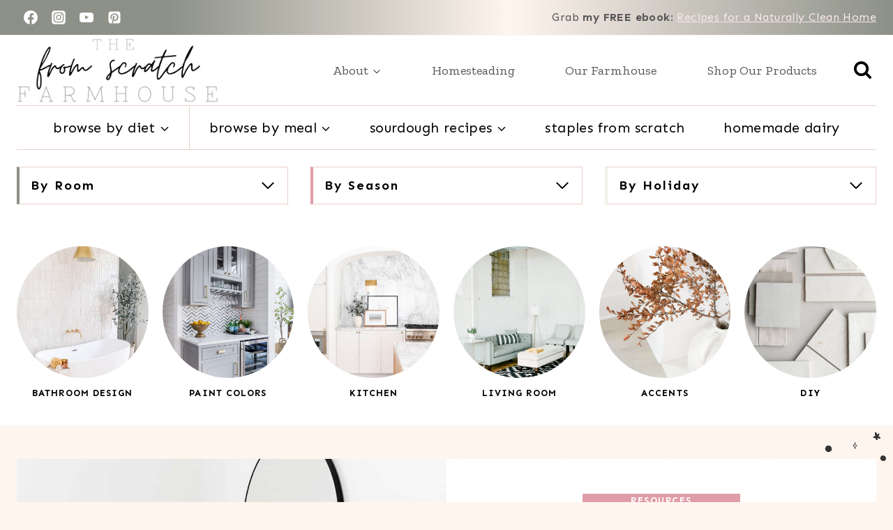

--- FILE ---
content_type: text/html; charset=UTF-8
request_url: https://www.thefromscratchfarmhouse.com/decorate/
body_size: 35028
content:
<!doctype html>
<html lang="en-US" class="no-js" itemtype="https://schema.org/WebPage" itemscope>
<head>
	<meta charset="UTF-8">
	<meta name="viewport" content="width=device-width, initial-scale=1, minimum-scale=1">
	<meta name='robots' content='index, follow, max-image-preview:large, max-snippet:-1, max-video-preview:-1' />
	<style>img:is([sizes="auto" i], [sizes^="auto," i]) { contain-intrinsic-size: 3000px 1500px }</style>
	
	<!-- This site is optimized with the Yoast SEO plugin v26.8 - https://yoast.com/product/yoast-seo-wordpress/ -->
	<title>Decorate - The From Scratch Farmhouse</title>
	<link rel="canonical" href="https://www.thefromscratchfarmhouse.com/decorate/" />
	<script type="application/ld+json" class="yoast-schema-graph">{"@context":"https://schema.org","@graph":[{"@type":"WebPage","@id":"https://www.thefromscratchfarmhouse.com/decorate/","url":"https://www.thefromscratchfarmhouse.com/decorate/","name":"Decorate - The From Scratch Farmhouse","isPartOf":{"@id":"https://www.thefromscratchfarmhouse.com/#website"},"primaryImageOfPage":{"@id":"https://www.thefromscratchfarmhouse.com/decorate/#primaryimage"},"image":{"@id":"https://www.thefromscratchfarmhouse.com/decorate/#primaryimage"},"thumbnailUrl":"https://www.thefromscratchfarmhouse.com/wp-content/uploads/2022/01/social-squares-champagne-gold-holiday-seasonal-metallic-stock-image002-683x1024.jpg","datePublished":"2022-01-04T17:27:23+00:00","dateModified":"2022-02-02T00:56:58+00:00","breadcrumb":{"@id":"https://www.thefromscratchfarmhouse.com/decorate/#breadcrumb"},"inLanguage":"en-US","potentialAction":[{"@type":"ReadAction","target":["https://www.thefromscratchfarmhouse.com/decorate/"]}]},{"@type":"ImageObject","inLanguage":"en-US","@id":"https://www.thefromscratchfarmhouse.com/decorate/#primaryimage","url":"https://www.thefromscratchfarmhouse.com/wp-content/uploads/2022/01/social-squares-champagne-gold-holiday-seasonal-metallic-stock-image002.jpg","contentUrl":"https://www.thefromscratchfarmhouse.com/wp-content/uploads/2022/01/social-squares-champagne-gold-holiday-seasonal-metallic-stock-image002.jpg","width":924,"height":1386,"caption":"Where to Start"},{"@type":"BreadcrumbList","@id":"https://www.thefromscratchfarmhouse.com/decorate/#breadcrumb","itemListElement":[{"@type":"ListItem","position":1,"name":"Home","item":"https://www.thefromscratchfarmhouse.com/"},{"@type":"ListItem","position":2,"name":"Decorate"}]},{"@type":"WebSite","@id":"https://www.thefromscratchfarmhouse.com/#website","url":"https://www.thefromscratchfarmhouse.com/","name":"The From Scratch Farmhouse","description":"Homesteading. Food From Scratch. Handmade Home.","publisher":{"@id":"https://www.thefromscratchfarmhouse.com/#organization"},"potentialAction":[{"@type":"SearchAction","target":{"@type":"EntryPoint","urlTemplate":"https://www.thefromscratchfarmhouse.com/?s={search_term_string}"},"query-input":{"@type":"PropertyValueSpecification","valueRequired":true,"valueName":"search_term_string"}}],"inLanguage":"en-US"},{"@type":"Organization","@id":"https://www.thefromscratchfarmhouse.com/#organization","name":"The From Scratch Farmhouse","url":"https://www.thefromscratchfarmhouse.com/","logo":{"@type":"ImageObject","inLanguage":"en-US","@id":"https://www.thefromscratchfarmhouse.com/#/schema/logo/image/","url":"https://www.thefromscratchfarmhouse.com/wp-content/uploads/2022/02/cropped-New-Website-Logo-1.png","contentUrl":"https://www.thefromscratchfarmhouse.com/wp-content/uploads/2022/02/cropped-New-Website-Logo-1.png","width":1333,"height":435,"caption":"The From Scratch Farmhouse"},"image":{"@id":"https://www.thefromscratchfarmhouse.com/#/schema/logo/image/"}}]}</script>
	<!-- / Yoast SEO plugin. -->


<!-- Hubbub v.2.28.0 https://morehubbub.com/ -->
<meta property="og:locale" content="en_US" />
<meta property="og:type" content="article" />
<meta property="og:title" content="Decorate" />
<meta property="og:description" content="By Room BathroomKitchenLiving RoomBedroomOutdoor Space By Season SpringFallWinterSummer By Holiday Valentines DayJuly 4thLabor DayHalloweenThanksgivingChristmasNew Years Bathroom DesignPaint ColorsKitchenLiving RoomAccentsDIY Resources Shop my Amazon finds Ice cream brownie biscuit croissant ice cream donut. Macaroon candy tiramisu" />
<meta property="og:url" content="https://www.thefromscratchfarmhouse.com/decorate/" />
<meta property="og:site_name" content="The From Scratch Farmhouse" />
<meta property="og:updated_time" content="2022-02-02T00:56:58+00:00" />
<meta property="article:published_time" content="2022-01-04T17:27:23+00:00" />
<meta property="article:modified_time" content="2022-02-02T00:56:58+00:00" />
<meta name="twitter:card" content="summary_large_image" />
<meta name="twitter:title" content="Decorate" />
<meta name="twitter:description" content="By Room BathroomKitchenLiving RoomBedroomOutdoor Space By Season SpringFallWinterSummer By Holiday Valentines DayJuly 4thLabor DayHalloweenThanksgivingChristmasNew Years Bathroom DesignPaint ColorsKitchenLiving RoomAccentsDIY Resources Shop my Amazon finds Ice cream brownie biscuit croissant ice cream donut. Macaroon candy tiramisu" />
<meta class="flipboard-article" content="By Room BathroomKitchenLiving RoomBedroomOutdoor Space By Season SpringFallWinterSummer By Holiday Valentines DayJuly 4thLabor DayHalloweenThanksgivingChristmasNew Years Bathroom DesignPaint ColorsKitchenLiving RoomAccentsDIY Resources Shop my Amazon finds Ice cream brownie biscuit croissant ice cream donut. Macaroon candy tiramisu" />
<!-- Hubbub v.2.28.0 https://morehubbub.com/ -->
<link rel='dns-prefetch' href='//scripts.journeymv.com' />
<link rel="alternate" type="application/rss+xml" title="The From Scratch Farmhouse &raquo; Feed" href="https://www.thefromscratchfarmhouse.com/feed/" />
<link rel="alternate" type="application/rss+xml" title="The From Scratch Farmhouse &raquo; Comments Feed" href="https://www.thefromscratchfarmhouse.com/comments/feed/" />
			<script>document.documentElement.classList.remove( 'no-js' );</script>
			<script>(()=>{"use strict";const e=[400,500,600,700,800,900],t=e=>`wprm-min-${e}`,n=e=>`wprm-max-${e}`,s=new Set,o="ResizeObserver"in window,r=o?new ResizeObserver((e=>{for(const t of e)c(t.target)})):null,i=.5/(window.devicePixelRatio||1);function c(s){const o=s.getBoundingClientRect().width||0;for(let r=0;r<e.length;r++){const c=e[r],a=o<=c+i;o>c+i?s.classList.add(t(c)):s.classList.remove(t(c)),a?s.classList.add(n(c)):s.classList.remove(n(c))}}function a(e){s.has(e)||(s.add(e),r&&r.observe(e),c(e))}!function(e=document){e.querySelectorAll(".wprm-recipe").forEach(a)}();if(new MutationObserver((e=>{for(const t of e)for(const e of t.addedNodes)e instanceof Element&&(e.matches?.(".wprm-recipe")&&a(e),e.querySelectorAll?.(".wprm-recipe").forEach(a))})).observe(document.documentElement,{childList:!0,subtree:!0}),!o){let e=0;addEventListener("resize",(()=>{e&&cancelAnimationFrame(e),e=requestAnimationFrame((()=>s.forEach(c)))}),{passive:!0})}})();</script><script>
window._wpemojiSettings = {"baseUrl":"https:\/\/s.w.org\/images\/core\/emoji\/16.0.1\/72x72\/","ext":".png","svgUrl":"https:\/\/s.w.org\/images\/core\/emoji\/16.0.1\/svg\/","svgExt":".svg","source":{"concatemoji":"https:\/\/www.thefromscratchfarmhouse.com\/wp-includes\/js\/wp-emoji-release.min.js?ver=6.8.3"}};
/*! This file is auto-generated */
!function(s,n){var o,i,e;function c(e){try{var t={supportTests:e,timestamp:(new Date).valueOf()};sessionStorage.setItem(o,JSON.stringify(t))}catch(e){}}function p(e,t,n){e.clearRect(0,0,e.canvas.width,e.canvas.height),e.fillText(t,0,0);var t=new Uint32Array(e.getImageData(0,0,e.canvas.width,e.canvas.height).data),a=(e.clearRect(0,0,e.canvas.width,e.canvas.height),e.fillText(n,0,0),new Uint32Array(e.getImageData(0,0,e.canvas.width,e.canvas.height).data));return t.every(function(e,t){return e===a[t]})}function u(e,t){e.clearRect(0,0,e.canvas.width,e.canvas.height),e.fillText(t,0,0);for(var n=e.getImageData(16,16,1,1),a=0;a<n.data.length;a++)if(0!==n.data[a])return!1;return!0}function f(e,t,n,a){switch(t){case"flag":return n(e,"\ud83c\udff3\ufe0f\u200d\u26a7\ufe0f","\ud83c\udff3\ufe0f\u200b\u26a7\ufe0f")?!1:!n(e,"\ud83c\udde8\ud83c\uddf6","\ud83c\udde8\u200b\ud83c\uddf6")&&!n(e,"\ud83c\udff4\udb40\udc67\udb40\udc62\udb40\udc65\udb40\udc6e\udb40\udc67\udb40\udc7f","\ud83c\udff4\u200b\udb40\udc67\u200b\udb40\udc62\u200b\udb40\udc65\u200b\udb40\udc6e\u200b\udb40\udc67\u200b\udb40\udc7f");case"emoji":return!a(e,"\ud83e\udedf")}return!1}function g(e,t,n,a){var r="undefined"!=typeof WorkerGlobalScope&&self instanceof WorkerGlobalScope?new OffscreenCanvas(300,150):s.createElement("canvas"),o=r.getContext("2d",{willReadFrequently:!0}),i=(o.textBaseline="top",o.font="600 32px Arial",{});return e.forEach(function(e){i[e]=t(o,e,n,a)}),i}function t(e){var t=s.createElement("script");t.src=e,t.defer=!0,s.head.appendChild(t)}"undefined"!=typeof Promise&&(o="wpEmojiSettingsSupports",i=["flag","emoji"],n.supports={everything:!0,everythingExceptFlag:!0},e=new Promise(function(e){s.addEventListener("DOMContentLoaded",e,{once:!0})}),new Promise(function(t){var n=function(){try{var e=JSON.parse(sessionStorage.getItem(o));if("object"==typeof e&&"number"==typeof e.timestamp&&(new Date).valueOf()<e.timestamp+604800&&"object"==typeof e.supportTests)return e.supportTests}catch(e){}return null}();if(!n){if("undefined"!=typeof Worker&&"undefined"!=typeof OffscreenCanvas&&"undefined"!=typeof URL&&URL.createObjectURL&&"undefined"!=typeof Blob)try{var e="postMessage("+g.toString()+"("+[JSON.stringify(i),f.toString(),p.toString(),u.toString()].join(",")+"));",a=new Blob([e],{type:"text/javascript"}),r=new Worker(URL.createObjectURL(a),{name:"wpTestEmojiSupports"});return void(r.onmessage=function(e){c(n=e.data),r.terminate(),t(n)})}catch(e){}c(n=g(i,f,p,u))}t(n)}).then(function(e){for(var t in e)n.supports[t]=e[t],n.supports.everything=n.supports.everything&&n.supports[t],"flag"!==t&&(n.supports.everythingExceptFlag=n.supports.everythingExceptFlag&&n.supports[t]);n.supports.everythingExceptFlag=n.supports.everythingExceptFlag&&!n.supports.flag,n.DOMReady=!1,n.readyCallback=function(){n.DOMReady=!0}}).then(function(){return e}).then(function(){var e;n.supports.everything||(n.readyCallback(),(e=n.source||{}).concatemoji?t(e.concatemoji):e.wpemoji&&e.twemoji&&(t(e.twemoji),t(e.wpemoji)))}))}((window,document),window._wpemojiSettings);
</script>
<style id='wp-emoji-styles-inline-css'>

	img.wp-smiley, img.emoji {
		display: inline !important;
		border: none !important;
		box-shadow: none !important;
		height: 1em !important;
		width: 1em !important;
		margin: 0 0.07em !important;
		vertical-align: -0.1em !important;
		background: none !important;
		padding: 0 !important;
	}
</style>
<link rel='stylesheet' id='wp-block-library-css' href='https://www.thefromscratchfarmhouse.com/wp-includes/css/dist/block-library/style.min.css?ver=6.8.3' media='all' />
<style id='classic-theme-styles-inline-css'>
/*! This file is auto-generated */
.wp-block-button__link{color:#fff;background-color:#32373c;border-radius:9999px;box-shadow:none;text-decoration:none;padding:calc(.667em + 2px) calc(1.333em + 2px);font-size:1.125em}.wp-block-file__button{background:#32373c;color:#fff;text-decoration:none}
</style>
<style id='wpjoli-joli-table-of-contents-style-inline-css'>


</style>
<style id='social-pug-action-button-style-inline-css'>
.dpsp-action-buttons{align-items:stretch!important;display:flex;flex-wrap:wrap;gap:var(--wp--style--block-gap,.5em)}.dpsp-action-button__link{align-items:center;display:inline-flex!important;flex-wrap:wrap;gap:.5em;justify-content:center;text-decoration:none}.dpsp-action-button{margin-block-start:0!important}.dpsp-action-button__icon svg{height:100%;width:100%;fill:currentColor;display:block;overflow:visible}.dpsp-action-button__icon{align-items:center;display:inline-flex!important;flex-shrink:0;flex:0 0 auto;height:32px;justify-content:center;line-height:1;transform:scale(75%);vertical-align:middle;width:32px}.dpsp-action-button__label{word-break:normal!important}.dpsp-action-button.is-style-outline .wp-block-button__link{background:#0000 none;border:1px solid;color:currentColor;padding:calc(1rem - 1px) calc(2.25rem - 1px)}.dpsp-action-button.wp-block-button__width-33{width:calc(33.33333% - var(--wp--style--block-gap, .5em)*2/3)}.dpsp-action-button.wp-block-button__width-66{width:calc(66% - var(--wp--style--block-gap, .5em)*.5)}.dpsp-action-button.wp-block-button__width-100,.dpsp-action-button.wp-block-button__width-100 a{width:100%!important}@media screen and (max-width:480px){.dpsp-action-button.wp-block-button__mobile-width-25{flex-basis:auto!important;width:calc(25% - var(--wp--style--block-gap, .5em)*2/4)!important}.dpsp-action-button.wp-block-button__mobile-width-33{flex-basis:auto!important;width:calc(33.33333% - var(--wp--style--block-gap, .5em)*2/3)!important}.dpsp-action-button.wp-block-button__mobile-width-50{flex-basis:auto!important;width:calc(50% - var(--wp--style--block-gap, .5em)*2/2)!important}.dpsp-action-button.wp-block-button__mobile-width-66{flex-basis:auto!important;width:calc(66% - var(--wp--style--block-gap, .5em)*.5)!important}.dpsp-action-button.wp-block-button__mobile-width-75{flex-basis:auto!important;width:calc(75% - var(--wp--style--block-gap, .5em)*.5)!important}:not(.block-editor__container *) .dpsp-action-button.wp-block-button__mobile-width-100{width:100%!important}}.feast-plugin .entry-content .dpsp-action-button__link.has-background{margin:0!important;padding:calc(.667em + 2px) calc(1.333em + 2px)!important}.wp-theme-kadence .content-wrap .entry-content .dpsp-action-button__link.has-background{padding:.4em 1em!important}

</style>
<link rel='stylesheet' id='wprm-public-css' href='https://www.thefromscratchfarmhouse.com/wp-content/plugins/wp-recipe-maker/dist/public-modern.css?ver=10.3.2' media='all' />
<link rel='stylesheet' id='wprmp-public-css' href='https://www.thefromscratchfarmhouse.com/wp-content/plugins/wp-recipe-maker-premium/dist/public-premium.css?ver=10.3.4' media='all' />
<style id='global-styles-inline-css'>
:root{--wp--preset--aspect-ratio--square: 1;--wp--preset--aspect-ratio--4-3: 4/3;--wp--preset--aspect-ratio--3-4: 3/4;--wp--preset--aspect-ratio--3-2: 3/2;--wp--preset--aspect-ratio--2-3: 2/3;--wp--preset--aspect-ratio--16-9: 16/9;--wp--preset--aspect-ratio--9-16: 9/16;--wp--preset--color--black: #000000;--wp--preset--color--cyan-bluish-gray: #abb8c3;--wp--preset--color--white: #ffffff;--wp--preset--color--pale-pink: #f78da7;--wp--preset--color--vivid-red: #cf2e2e;--wp--preset--color--luminous-vivid-orange: #ff6900;--wp--preset--color--luminous-vivid-amber: #fcb900;--wp--preset--color--light-green-cyan: #7bdcb5;--wp--preset--color--vivid-green-cyan: #00d084;--wp--preset--color--pale-cyan-blue: #8ed1fc;--wp--preset--color--vivid-cyan-blue: #0693e3;--wp--preset--color--vivid-purple: #9b51e0;--wp--preset--color--theme-palette-1: #8c9086;--wp--preset--color--theme-palette-2: #f4f1ea;--wp--preset--color--theme-palette-3: #000000;--wp--preset--color--theme-palette-4: #555555;--wp--preset--color--theme-palette-5: #888888;--wp--preset--color--theme-palette-6: #df9da7;--wp--preset--color--theme-palette-7: #e7d0ca;--wp--preset--color--theme-palette-8: #fff5ef;--wp--preset--color--theme-palette-9: #ffffff;--wp--preset--gradient--vivid-cyan-blue-to-vivid-purple: linear-gradient(135deg,rgba(6,147,227,1) 0%,rgb(155,81,224) 100%);--wp--preset--gradient--light-green-cyan-to-vivid-green-cyan: linear-gradient(135deg,rgb(122,220,180) 0%,rgb(0,208,130) 100%);--wp--preset--gradient--luminous-vivid-amber-to-luminous-vivid-orange: linear-gradient(135deg,rgba(252,185,0,1) 0%,rgba(255,105,0,1) 100%);--wp--preset--gradient--luminous-vivid-orange-to-vivid-red: linear-gradient(135deg,rgba(255,105,0,1) 0%,rgb(207,46,46) 100%);--wp--preset--gradient--very-light-gray-to-cyan-bluish-gray: linear-gradient(135deg,rgb(238,238,238) 0%,rgb(169,184,195) 100%);--wp--preset--gradient--cool-to-warm-spectrum: linear-gradient(135deg,rgb(74,234,220) 0%,rgb(151,120,209) 20%,rgb(207,42,186) 40%,rgb(238,44,130) 60%,rgb(251,105,98) 80%,rgb(254,248,76) 100%);--wp--preset--gradient--blush-light-purple: linear-gradient(135deg,rgb(255,206,236) 0%,rgb(152,150,240) 100%);--wp--preset--gradient--blush-bordeaux: linear-gradient(135deg,rgb(254,205,165) 0%,rgb(254,45,45) 50%,rgb(107,0,62) 100%);--wp--preset--gradient--luminous-dusk: linear-gradient(135deg,rgb(255,203,112) 0%,rgb(199,81,192) 50%,rgb(65,88,208) 100%);--wp--preset--gradient--pale-ocean: linear-gradient(135deg,rgb(255,245,203) 0%,rgb(182,227,212) 50%,rgb(51,167,181) 100%);--wp--preset--gradient--electric-grass: linear-gradient(135deg,rgb(202,248,128) 0%,rgb(113,206,126) 100%);--wp--preset--gradient--midnight: linear-gradient(135deg,rgb(2,3,129) 0%,rgb(40,116,252) 100%);--wp--preset--font-size--small: 14px;--wp--preset--font-size--medium: 24px;--wp--preset--font-size--large: 32px;--wp--preset--font-size--x-large: 42px;--wp--preset--font-size--larger: 40px;--wp--preset--spacing--20: 0.44rem;--wp--preset--spacing--30: 0.67rem;--wp--preset--spacing--40: 1rem;--wp--preset--spacing--50: 1.5rem;--wp--preset--spacing--60: 2.25rem;--wp--preset--spacing--70: 3.38rem;--wp--preset--spacing--80: 5.06rem;--wp--preset--shadow--natural: 6px 6px 9px rgba(0, 0, 0, 0.2);--wp--preset--shadow--deep: 12px 12px 50px rgba(0, 0, 0, 0.4);--wp--preset--shadow--sharp: 6px 6px 0px rgba(0, 0, 0, 0.2);--wp--preset--shadow--outlined: 6px 6px 0px -3px rgba(255, 255, 255, 1), 6px 6px rgba(0, 0, 0, 1);--wp--preset--shadow--crisp: 6px 6px 0px rgba(0, 0, 0, 1);}:where(.is-layout-flex){gap: 0.5em;}:where(.is-layout-grid){gap: 0.5em;}body .is-layout-flex{display: flex;}.is-layout-flex{flex-wrap: wrap;align-items: center;}.is-layout-flex > :is(*, div){margin: 0;}body .is-layout-grid{display: grid;}.is-layout-grid > :is(*, div){margin: 0;}:where(.wp-block-columns.is-layout-flex){gap: 2em;}:where(.wp-block-columns.is-layout-grid){gap: 2em;}:where(.wp-block-post-template.is-layout-flex){gap: 1.25em;}:where(.wp-block-post-template.is-layout-grid){gap: 1.25em;}.has-black-color{color: var(--wp--preset--color--black) !important;}.has-cyan-bluish-gray-color{color: var(--wp--preset--color--cyan-bluish-gray) !important;}.has-white-color{color: var(--wp--preset--color--white) !important;}.has-pale-pink-color{color: var(--wp--preset--color--pale-pink) !important;}.has-vivid-red-color{color: var(--wp--preset--color--vivid-red) !important;}.has-luminous-vivid-orange-color{color: var(--wp--preset--color--luminous-vivid-orange) !important;}.has-luminous-vivid-amber-color{color: var(--wp--preset--color--luminous-vivid-amber) !important;}.has-light-green-cyan-color{color: var(--wp--preset--color--light-green-cyan) !important;}.has-vivid-green-cyan-color{color: var(--wp--preset--color--vivid-green-cyan) !important;}.has-pale-cyan-blue-color{color: var(--wp--preset--color--pale-cyan-blue) !important;}.has-vivid-cyan-blue-color{color: var(--wp--preset--color--vivid-cyan-blue) !important;}.has-vivid-purple-color{color: var(--wp--preset--color--vivid-purple) !important;}.has-black-background-color{background-color: var(--wp--preset--color--black) !important;}.has-cyan-bluish-gray-background-color{background-color: var(--wp--preset--color--cyan-bluish-gray) !important;}.has-white-background-color{background-color: var(--wp--preset--color--white) !important;}.has-pale-pink-background-color{background-color: var(--wp--preset--color--pale-pink) !important;}.has-vivid-red-background-color{background-color: var(--wp--preset--color--vivid-red) !important;}.has-luminous-vivid-orange-background-color{background-color: var(--wp--preset--color--luminous-vivid-orange) !important;}.has-luminous-vivid-amber-background-color{background-color: var(--wp--preset--color--luminous-vivid-amber) !important;}.has-light-green-cyan-background-color{background-color: var(--wp--preset--color--light-green-cyan) !important;}.has-vivid-green-cyan-background-color{background-color: var(--wp--preset--color--vivid-green-cyan) !important;}.has-pale-cyan-blue-background-color{background-color: var(--wp--preset--color--pale-cyan-blue) !important;}.has-vivid-cyan-blue-background-color{background-color: var(--wp--preset--color--vivid-cyan-blue) !important;}.has-vivid-purple-background-color{background-color: var(--wp--preset--color--vivid-purple) !important;}.has-black-border-color{border-color: var(--wp--preset--color--black) !important;}.has-cyan-bluish-gray-border-color{border-color: var(--wp--preset--color--cyan-bluish-gray) !important;}.has-white-border-color{border-color: var(--wp--preset--color--white) !important;}.has-pale-pink-border-color{border-color: var(--wp--preset--color--pale-pink) !important;}.has-vivid-red-border-color{border-color: var(--wp--preset--color--vivid-red) !important;}.has-luminous-vivid-orange-border-color{border-color: var(--wp--preset--color--luminous-vivid-orange) !important;}.has-luminous-vivid-amber-border-color{border-color: var(--wp--preset--color--luminous-vivid-amber) !important;}.has-light-green-cyan-border-color{border-color: var(--wp--preset--color--light-green-cyan) !important;}.has-vivid-green-cyan-border-color{border-color: var(--wp--preset--color--vivid-green-cyan) !important;}.has-pale-cyan-blue-border-color{border-color: var(--wp--preset--color--pale-cyan-blue) !important;}.has-vivid-cyan-blue-border-color{border-color: var(--wp--preset--color--vivid-cyan-blue) !important;}.has-vivid-purple-border-color{border-color: var(--wp--preset--color--vivid-purple) !important;}.has-vivid-cyan-blue-to-vivid-purple-gradient-background{background: var(--wp--preset--gradient--vivid-cyan-blue-to-vivid-purple) !important;}.has-light-green-cyan-to-vivid-green-cyan-gradient-background{background: var(--wp--preset--gradient--light-green-cyan-to-vivid-green-cyan) !important;}.has-luminous-vivid-amber-to-luminous-vivid-orange-gradient-background{background: var(--wp--preset--gradient--luminous-vivid-amber-to-luminous-vivid-orange) !important;}.has-luminous-vivid-orange-to-vivid-red-gradient-background{background: var(--wp--preset--gradient--luminous-vivid-orange-to-vivid-red) !important;}.has-very-light-gray-to-cyan-bluish-gray-gradient-background{background: var(--wp--preset--gradient--very-light-gray-to-cyan-bluish-gray) !important;}.has-cool-to-warm-spectrum-gradient-background{background: var(--wp--preset--gradient--cool-to-warm-spectrum) !important;}.has-blush-light-purple-gradient-background{background: var(--wp--preset--gradient--blush-light-purple) !important;}.has-blush-bordeaux-gradient-background{background: var(--wp--preset--gradient--blush-bordeaux) !important;}.has-luminous-dusk-gradient-background{background: var(--wp--preset--gradient--luminous-dusk) !important;}.has-pale-ocean-gradient-background{background: var(--wp--preset--gradient--pale-ocean) !important;}.has-electric-grass-gradient-background{background: var(--wp--preset--gradient--electric-grass) !important;}.has-midnight-gradient-background{background: var(--wp--preset--gradient--midnight) !important;}.has-small-font-size{font-size: var(--wp--preset--font-size--small) !important;}.has-medium-font-size{font-size: var(--wp--preset--font-size--medium) !important;}.has-large-font-size{font-size: var(--wp--preset--font-size--large) !important;}.has-x-large-font-size{font-size: var(--wp--preset--font-size--x-large) !important;}
:where(.wp-block-post-template.is-layout-flex){gap: 1.25em;}:where(.wp-block-post-template.is-layout-grid){gap: 1.25em;}
:where(.wp-block-columns.is-layout-flex){gap: 2em;}:where(.wp-block-columns.is-layout-grid){gap: 2em;}
:root :where(.wp-block-pullquote){font-size: 1.5em;line-height: 1.6;}
</style>
<style id='woocommerce-inline-inline-css'>
.woocommerce form .form-row .required { visibility: visible; }
</style>
<link rel='stylesheet' id='gateway-css' href='https://www.thefromscratchfarmhouse.com/wp-content/plugins/woocommerce-paypal-payments/modules/ppcp-button/assets/css/gateway.css?ver=3.3.2' media='all' />
<link rel='stylesheet' id='brands-styles-css' href='https://www.thefromscratchfarmhouse.com/wp-content/plugins/woocommerce/assets/css/brands.css?ver=9.9.6' media='all' />
<link rel='stylesheet' id='kadence-global-css' href='https://www.thefromscratchfarmhouse.com/wp-content/themes/kadence/assets/css/global.min.css?ver=1.1.38' media='all' />
<style id='kadence-global-inline-css'>
/* Kadence Base CSS */
:root{--global-palette1:#8c9086;--global-palette2:#f4f1ea;--global-palette3:#000000;--global-palette4:#555555;--global-palette5:#888888;--global-palette6:#df9da7;--global-palette7:#e7d0ca;--global-palette8:#fff5ef;--global-palette9:#ffffff;--global-palette9rgb:255, 255, 255;--global-palette-highlight:var(--global-palette1);--global-palette-highlight-alt:var(--global-palette6);--global-palette-highlight-alt2:var(--global-palette9);--global-palette-btn-bg:var(--global-palette1);--global-palette-btn-bg-hover:var(--global-palette7);--global-palette-btn:var(--global-palette9);--global-palette-btn-hover:var(--global-palette9);--global-body-font-family:Sen, sans-serif;--global-heading-font-family:ABeeZee, sans-serif;--global-primary-nav-font-family:'Zilla Slab', serif;--global-fallback-font:sans-serif;--global-display-fallback-font:sans-serif;--global-content-width:1280px;--global-content-narrow-width:842px;--global-content-edge-padding:1.5rem;--global-calc-content-width:calc(1280px - var(--global-content-edge-padding) - var(--global-content-edge-padding) );}.wp-site-blocks{--global-vw:calc( 100vw - ( 0.5 * var(--scrollbar-offset)));}:root .has-theme-palette-1-background-color{background-color:var(--global-palette1);}:root .has-theme-palette-1-color{color:var(--global-palette1);}:root .has-theme-palette-2-background-color{background-color:var(--global-palette2);}:root .has-theme-palette-2-color{color:var(--global-palette2);}:root .has-theme-palette-3-background-color{background-color:var(--global-palette3);}:root .has-theme-palette-3-color{color:var(--global-palette3);}:root .has-theme-palette-4-background-color{background-color:var(--global-palette4);}:root .has-theme-palette-4-color{color:var(--global-palette4);}:root .has-theme-palette-5-background-color{background-color:var(--global-palette5);}:root .has-theme-palette-5-color{color:var(--global-palette5);}:root .has-theme-palette-6-background-color{background-color:var(--global-palette6);}:root .has-theme-palette-6-color{color:var(--global-palette6);}:root .has-theme-palette-7-background-color{background-color:var(--global-palette7);}:root .has-theme-palette-7-color{color:var(--global-palette7);}:root .has-theme-palette-8-background-color{background-color:var(--global-palette8);}:root .has-theme-palette-8-color{color:var(--global-palette8);}:root .has-theme-palette-9-background-color{background-color:var(--global-palette9);}:root .has-theme-palette-9-color{color:var(--global-palette9);}:root .has-theme-palette1-background-color{background-color:var(--global-palette1);}:root .has-theme-palette1-color{color:var(--global-palette1);}:root .has-theme-palette2-background-color{background-color:var(--global-palette2);}:root .has-theme-palette2-color{color:var(--global-palette2);}:root .has-theme-palette3-background-color{background-color:var(--global-palette3);}:root .has-theme-palette3-color{color:var(--global-palette3);}:root .has-theme-palette4-background-color{background-color:var(--global-palette4);}:root .has-theme-palette4-color{color:var(--global-palette4);}:root .has-theme-palette5-background-color{background-color:var(--global-palette5);}:root .has-theme-palette5-color{color:var(--global-palette5);}:root .has-theme-palette6-background-color{background-color:var(--global-palette6);}:root .has-theme-palette6-color{color:var(--global-palette6);}:root .has-theme-palette7-background-color{background-color:var(--global-palette7);}:root .has-theme-palette7-color{color:var(--global-palette7);}:root .has-theme-palette8-background-color{background-color:var(--global-palette8);}:root .has-theme-palette8-color{color:var(--global-palette8);}:root .has-theme-palette9-background-color{background-color:var(--global-palette9);}:root .has-theme-palette9-color{color:var(--global-palette9);}body{background:var(--global-palette8);}body, input, select, optgroup, textarea{font-style:normal;font-weight:normal;font-size:20px;line-height:1.9;letter-spacing:0.02em;font-family:var(--global-body-font-family);color:var(--global-palette4);}.content-bg, body.content-style-unboxed .site{background:var(--global-palette9);}h1,h2,h3,h4,h5,h6{font-family:var(--global-heading-font-family);}h1{font-style:normal;font-weight:normal;font-size:36px;line-height:1.5;color:var(--global-palette3);}h2{font-style:normal;font-weight:400;font-size:30px;line-height:1.5;color:var(--global-palette6);}h3{font-style:normal;font-weight:normal;font-size:24px;line-height:1.5;color:var(--global-palette1);}h4{font-style:normal;font-weight:normal;font-size:22px;line-height:1.5;color:var(--global-palette4);}h5{font-style:normal;font-weight:700;font-size:13px;line-height:1.5;letter-spacing:1.5px;font-family:Sen, sans-serif;text-transform:uppercase;color:var(--global-palette4);}h6{font-style:normal;font-weight:500;font-size:20px;line-height:1.5;font-family:'Alegreya SC', serif;color:var(--global-palette5);}.entry-hero .kadence-breadcrumbs, .entry-hero .search-form{font-style:normal;font-size:14px;}.entry-hero .kadence-breadcrumbs{max-width:1280px;}.site-container, .site-header-row-layout-contained, .site-footer-row-layout-contained, .entry-hero-layout-contained, .comments-area, .alignfull > .wp-block-cover__inner-container, .alignwide > .wp-block-cover__inner-container{max-width:var(--global-content-width);}.content-width-narrow .content-container.site-container, .content-width-narrow .hero-container.site-container{max-width:var(--global-content-narrow-width);}@media all and (min-width: 1510px){.wp-site-blocks .content-container  .alignwide{margin-left:-115px;margin-right:-115px;width:unset;max-width:unset;}}@media all and (min-width: 1102px){.content-width-narrow .wp-site-blocks .content-container .alignwide{margin-left:-130px;margin-right:-130px;width:unset;max-width:unset;}}.content-style-boxed .wp-site-blocks .entry-content .alignwide{margin-left:-2rem;margin-right:-2rem;}@media all and (max-width: 1024px){.content-style-boxed .wp-site-blocks .entry-content .alignwide{margin-left:-2rem;margin-right:-2rem;}}@media all and (max-width: 767px){.content-style-boxed .wp-site-blocks .entry-content .alignwide{margin-left:-1.5rem;margin-right:-1.5rem;}}.content-area{margin-top:5rem;margin-bottom:5rem;}@media all and (max-width: 1024px){.content-area{margin-top:3rem;margin-bottom:3rem;}}@media all and (max-width: 767px){.content-area{margin-top:2rem;margin-bottom:2rem;}}.entry-content-wrap{padding:2rem;}@media all and (max-width: 1024px){.entry-content-wrap{padding:2rem;}}@media all and (max-width: 767px){.entry-content-wrap{padding:1.5rem;}}.entry.single-entry{box-shadow:0px 0px 0px 0px rgba(51,51,51,0.16);border-radius:0px 0px 0px 0px;}.entry.loop-entry{border-radius:0px 0px 0px 0px;box-shadow:0px 0px 0px 0px rgba(51,51,51,0.16);}.loop-entry .entry-content-wrap{padding:2rem;}@media all and (max-width: 1024px){.loop-entry .entry-content-wrap{padding:2rem;}}@media all and (max-width: 767px){.loop-entry .entry-content-wrap{padding:1.5rem;}}.has-sidebar:not(.has-left-sidebar) .content-container{grid-template-columns:1fr 300px;}.has-sidebar.has-left-sidebar .content-container{grid-template-columns:300px 1fr;}.primary-sidebar.widget-area .widget{margin-bottom:1em;color:var(--global-palette4);}.primary-sidebar.widget-area .widget-title{font-style:normal;font-weight:700;font-size:14px;line-height:1.5;letter-spacing:2px;font-family:Sen, sans-serif;text-transform:uppercase;color:var(--global-palette3);}.primary-sidebar.widget-area .sidebar-inner-wrap a:where(:not(.button):not(.wp-block-button__link):not(.wp-element-button)){color:var(--global-palette6);}.primary-sidebar.widget-area .sidebar-inner-wrap a:where(:not(.button):not(.wp-block-button__link):not(.wp-element-button)):hover{color:var(--global-palette4);}.primary-sidebar.widget-area{background:var(--global-palette8);padding:0px 0px 0px 0px;}button, .button, .wp-block-button__link, input[type="button"], input[type="reset"], input[type="submit"], .fl-button, .elementor-button-wrapper .elementor-button{font-style:normal;font-weight:700;font-size:12px;letter-spacing:2px;font-family:Sen, sans-serif;text-transform:uppercase;border-radius:50px;padding:15px 25px 15px 25px;box-shadow:0px 0px 0px -7px rgba(0,0,0,0);}.wp-block-button.is-style-outline .wp-block-button__link{padding:15px 25px 15px 25px;}button:hover, button:focus, button:active, .button:hover, .button:focus, .button:active, .wp-block-button__link:hover, .wp-block-button__link:focus, .wp-block-button__link:active, input[type="button"]:hover, input[type="button"]:focus, input[type="button"]:active, input[type="reset"]:hover, input[type="reset"]:focus, input[type="reset"]:active, input[type="submit"]:hover, input[type="submit"]:focus, input[type="submit"]:active, .elementor-button-wrapper .elementor-button:hover, .elementor-button-wrapper .elementor-button:focus, .elementor-button-wrapper .elementor-button:active{box-shadow:0px 15px 25px -7px rgba(0,0,0,0.1);}@media all and (min-width: 1025px){.transparent-header .entry-hero .entry-hero-container-inner{padding-top:calc(50px + 100px);}}@media all and (max-width: 1024px){.mobile-transparent-header .entry-hero .entry-hero-container-inner{padding-top:calc(50px + 100px);}}@media all and (max-width: 767px){.mobile-transparent-header .entry-hero .entry-hero-container-inner{padding-top:calc(50px + 100px);}}.site-middle-footer-inner-wrap{padding-top:30px;padding-bottom:30px;grid-column-gap:30px;grid-row-gap:30px;}.site-middle-footer-inner-wrap .widget{margin-bottom:30px;}.site-middle-footer-inner-wrap .site-footer-section:not(:last-child):after{border-right:1px solid var(--global-palette7);right:calc(-30px / 2);}@media all and (max-width: 767px){.site-middle-footer-inner-wrap .site-footer-section:not(:last-child):after{border-right:0px none transparent;}}.site-top-footer-wrap .site-footer-row-container-inner{background:var(--global-palette8);}.site-top-footer-inner-wrap{padding-top:0px;padding-bottom:0px;grid-column-gap:30px;grid-row-gap:30px;}.site-top-footer-inner-wrap .widget{margin-bottom:30px;}.site-top-footer-inner-wrap .site-footer-section:not(:last-child):after{right:calc(-30px / 2);}.site-bottom-footer-wrap .site-footer-row-container-inner{background:linear-gradient(135deg,var(--global-palette1) 0%,var(--global-palette8) 51%,var(--global-palette1) 100%);border-top:3px none var(--global-palette7);}.site-bottom-footer-inner-wrap{padding-top:10px;padding-bottom:10px;grid-column-gap:30px;}.site-bottom-footer-inner-wrap .widget{margin-bottom:30px;}.site-bottom-footer-inner-wrap .site-footer-section:not(:last-child):after{border-right:0px none transparent;right:calc(-30px / 2);}@media all and (max-width: 767px){.site-bottom-footer-wrap .site-footer-row-container-inner{background:linear-gradient(135deg,var(--global-palette1) 0%,var(--global-palette6) 100%);}}.footer-social-wrap .footer-social-inner-wrap{font-size:1em;gap:0.3em;}.site-footer .site-footer-wrap .site-footer-section .footer-social-wrap .footer-social-inner-wrap .social-button{color:var(--global-palette1);border:2px none transparent;border-radius:3px;}.site-footer .site-footer-wrap .site-footer-section .footer-social-wrap .footer-social-inner-wrap .social-button:hover{color:var(--global-palette6);}#colophon .footer-html{font-style:normal;color:var(--global-palette9);}#colophon .site-footer-row-container .site-footer-row .footer-html a{color:var(--global-palette3);}#colophon .site-footer-row-container .site-footer-row .footer-html a:hover{color:var(--global-palette3);}#kt-scroll-up-reader, #kt-scroll-up{border-radius:0px 0px 0px 0px;color:var(--global-palette4);border-color:var(--global-palette4);bottom:100px;font-size:1em;padding:0.4em 0.4em 0.4em 0.4em;}#kt-scroll-up-reader.scroll-up-side-right, #kt-scroll-up.scroll-up-side-right{right:30px;}#kt-scroll-up-reader.scroll-up-side-left, #kt-scroll-up.scroll-up-side-left{left:30px;}#colophon .footer-navigation .footer-menu-container > ul > li > a{padding-left:calc(3em / 2);padding-right:calc(3em / 2);padding-top:calc(0.6em / 2);padding-bottom:calc(0.6em / 2);color:var(--global-palette9);}#colophon .footer-navigation .footer-menu-container > ul li a{font-style:normal;font-weight:600;font-size:12px;letter-spacing:2px;text-transform:uppercase;}#colophon .footer-navigation .footer-menu-container > ul li a:hover{color:var(--global-palette3);}#colophon .footer-navigation .footer-menu-container > ul li.current-menu-item > a{color:var(--global-palette9);}.page-title .kadence-breadcrumbs{color:var(--global-palette5);}.page-title .kadence-breadcrumbs a:hover{color:var(--global-palette5);}.entry-hero.page-hero-section .entry-header{min-height:200px;}.post-archive-hero-section .entry-hero-container-inner{background:var(--global-palette9);}.post-archive-hero-section .hero-section-overlay{background:rgba(255,255,255,0.78);}.post-archive-title .kadence-breadcrumbs{color:var(--global-palette3);}.post-archive-title .kadence-breadcrumbs a:hover{color:var(--global-palette6);}.loop-entry.type-post h2.entry-title{font-style:normal;font-size:24px;color:var(--global-palette4);}.loop-entry.type-post .entry-taxonomies{font-style:normal;font-weight:600;font-size:12px;text-transform:uppercase;}.loop-entry.type-post .entry-taxonomies, .loop-entry.type-post .entry-taxonomies a{color:var(--global-palette1);}.loop-entry.type-post .entry-taxonomies .category-style-pill a{background:var(--global-palette1);}.loop-entry.type-post .entry-taxonomies a:hover{color:var(--global-palette6);}.loop-entry.type-post .entry-taxonomies .category-style-pill a:hover{background:var(--global-palette6);}.loop-entry.type-post .entry-meta{font-style:normal;font-weight:300;}.entry-hero.product-hero-section .entry-header{min-height:200px;}.product-title .single-category{font-weight:700;font-size:32px;line-height:1.5;color:var(--global-palette3);}.wp-site-blocks .product-hero-section .extra-title{font-weight:700;font-size:32px;line-height:1.5;}.woocommerce ul.products.woo-archive-btn-button .product-action-wrap .button, .wc-block-grid__product.woo-archive-btn-button .product-details .wc-block-grid__product-add-to-cart .wp-block-button__link{border:2px none transparent;box-shadow:0px 0px 0px 0px rgba(0,0,0,0.0);}.woocommerce ul.products.woo-archive-btn-button .product-action-wrap .button:hover, .wc-block-grid__product.woo-archive-btn-button .product-details .wc-block-grid__product-add-to-cart .wp-block-button__link:hover{box-shadow:0px 0px 0px 0px rgba(0,0,0,0);}
/* Kadence Header CSS */
@media all and (max-width: 1024px){.mobile-transparent-header #masthead{position:absolute;left:0px;right:0px;z-index:100;}.kadence-scrollbar-fixer.mobile-transparent-header #masthead{right:var(--scrollbar-offset,0);}.mobile-transparent-header #masthead, .mobile-transparent-header .site-top-header-wrap .site-header-row-container-inner, .mobile-transparent-header .site-main-header-wrap .site-header-row-container-inner, .mobile-transparent-header .site-bottom-header-wrap .site-header-row-container-inner{background:transparent;}.site-header-row-tablet-layout-fullwidth, .site-header-row-tablet-layout-standard{padding:0px;}}@media all and (min-width: 1025px){.transparent-header #masthead{position:absolute;left:0px;right:0px;z-index:100;}.transparent-header.kadence-scrollbar-fixer #masthead{right:var(--scrollbar-offset,0);}.transparent-header #masthead, .transparent-header .site-top-header-wrap .site-header-row-container-inner, .transparent-header .site-main-header-wrap .site-header-row-container-inner, .transparent-header .site-bottom-header-wrap .site-header-row-container-inner{background:transparent;}}.site-branding a.brand img{max-width:289px;}.site-branding a.brand img.svg-logo-image{width:289px;}@media all and (max-width: 1024px){.site-branding a.brand img{max-width:343px;}.site-branding a.brand img.svg-logo-image{width:343px;}}.site-branding{padding:0px 0px 0px 0px;}#masthead, #masthead .kadence-sticky-header.item-is-fixed:not(.item-at-start):not(.site-header-row-container):not(.site-main-header-wrap), #masthead .kadence-sticky-header.item-is-fixed:not(.item-at-start) > .site-header-row-container-inner{background:#ffffff;}.site-main-header-wrap .site-header-row-container-inner{border-bottom:3px none var(--global-palette7);}.site-main-header-inner-wrap{min-height:100px;}.site-top-header-wrap .site-header-row-container-inner{background:linear-gradient(90deg,var(--global-palette1) 0%,rgba(140,144,134,0.99) 19%,var(--global-palette8) 57%,var(--global-palette1) 100%);border-bottom:1px solid var(--global-palette8);}.site-top-header-inner-wrap{min-height:50px;}.site-bottom-header-wrap .site-header-row-container-inner{border-top:1px solid var(--global-palette7);border-bottom:1px solid var(--global-palette7);}#masthead .kadence-sticky-header.item-is-fixed:not(.item-at-start):not(.site-header-row-container):not(.item-hidden-above):not(.site-main-header-wrap), #masthead .kadence-sticky-header.item-is-fixed:not(.item-at-start):not(.item-hidden-above) > .site-header-row-container-inner{border-bottom:3px double var(--global-palette7);}.header-navigation[class*="header-navigation-style-underline"] .header-menu-container.primary-menu-container>ul>li>a:after{width:calc( 100% - 4.03em);}.main-navigation .primary-menu-container > ul > li.menu-item > a{padding-left:calc(4.03em / 2);padding-right:calc(4.03em / 2);padding-top:1em;padding-bottom:1em;color:var(--global-palette4);}.main-navigation .primary-menu-container > ul > li.menu-item .dropdown-nav-special-toggle{right:calc(4.03em / 2);}.main-navigation .primary-menu-container > ul li.menu-item > a{font-style:normal;font-weight:normal;font-size:18px;letter-spacing:0px;font-family:var(--global-primary-nav-font-family);text-transform:none;}.main-navigation .primary-menu-container > ul > li.menu-item > a:hover{color:var(--global-palette-highlight);}.header-navigation[class*="header-navigation-style-underline"] .header-menu-container.primary-menu-container>ul>li.current-menu-ancestor>a:after{transform:scale(1, 1) translate(50%, 0);}.main-navigation .primary-menu-container > ul > li.menu-item.current-menu-item > a, .main-navigation .primary-menu-container > ul > li.menu-item.current-menu-ancestor > a{color:var(--global-palette3);}.header-navigation[class*="header-navigation-style-underline"] .header-menu-container.secondary-menu-container>ul>li>a:after{width:calc( 100% - 2.79em);}.secondary-navigation .secondary-menu-container > ul > li.menu-item > a{padding-left:calc(2.79em / 2);padding-right:calc(2.79em / 2);color:var(--global-palette3);}.secondary-navigation .primary-menu-container > ul > li.menu-item .dropdown-nav-special-toggle{right:calc(2.79em / 2);}.secondary-navigation .secondary-menu-container > ul li.menu-item > a{font-style:normal;text-transform:lowercase;}.secondary-navigation .secondary-menu-container > ul > li.menu-item > a:hover{color:var(--global-palette-highlight);}.secondary-navigation .secondary-menu-container > ul > li.menu-item.current-menu-item > a{color:var(--global-palette3);}.header-navigation .header-menu-container ul ul.sub-menu, .header-navigation .header-menu-container ul ul.submenu{background:var(--global-palette8);box-shadow:inset 0px 0px 0px 0px var(--global-palette1);}.header-navigation .header-menu-container ul ul li.menu-item, .header-menu-container ul.menu > li.kadence-menu-mega-enabled > ul > li.menu-item > a{border-bottom:0px solid rgba(255,255,255,0.1);}.header-navigation .header-menu-container ul ul li.menu-item > a{width:225px;padding-top:1em;padding-bottom:1em;color:var(--global-palette4);font-style:normal;font-weight:normal;font-size:14px;font-family:Sen, sans-serif;}.header-navigation .header-menu-container ul ul li.menu-item > a:hover{color:var(--global-palette9);background:var(--global-palette1);}.header-navigation .header-menu-container ul ul li.menu-item.current-menu-item > a{color:var(--global-palette9);background:var(--global-palette1);}.mobile-toggle-open-container .menu-toggle-open{color:var(--global-palette4);padding:0.4em 0.6em 0.4em 0.6em;font-size:14px;}.mobile-toggle-open-container .menu-toggle-open.menu-toggle-style-bordered{border:1px solid currentColor;}.mobile-toggle-open-container .menu-toggle-open .menu-toggle-icon{font-size:52px;}.mobile-toggle-open-container .menu-toggle-open:hover, .mobile-toggle-open-container .menu-toggle-open:focus{color:var(--global-palette1);}.mobile-navigation ul li{font-style:normal;font-weight:600;font-size:12px;letter-spacing:3px;text-transform:uppercase;}.mobile-navigation ul li a{padding-top:1.5em;padding-bottom:1.5em;}.mobile-navigation ul li > a, .mobile-navigation ul li.menu-item-has-children > .drawer-nav-drop-wrap{color:var(--global-palette4);}.mobile-navigation ul li > a:hover, .mobile-navigation ul li.menu-item-has-children > .drawer-nav-drop-wrap:hover{color:var(--global-palette1);}.mobile-navigation ul li.current-menu-item > a, .mobile-navigation ul li.current-menu-item.menu-item-has-children > .drawer-nav-drop-wrap{color:var(--global-palette-highlight);}.mobile-navigation ul li.menu-item-has-children .drawer-nav-drop-wrap, .mobile-navigation ul li:not(.menu-item-has-children) a{border-bottom:1px solid var(--global-palette7);}.mobile-navigation:not(.drawer-navigation-parent-toggle-true) ul li.menu-item-has-children .drawer-nav-drop-wrap button{border-left:1px solid var(--global-palette7);}#mobile-drawer .drawer-inner, #mobile-drawer.popup-drawer-layout-fullwidth.popup-drawer-animation-slice .pop-portion-bg, #mobile-drawer.popup-drawer-layout-fullwidth.popup-drawer-animation-slice.pop-animated.show-drawer .drawer-inner{background:var(--global-palette8);}#mobile-drawer .drawer-header .drawer-toggle{padding:0.6em 0.15em 0.6em 0.15em;font-size:24px;}#mobile-drawer .drawer-header .drawer-toggle, #mobile-drawer .drawer-header .drawer-toggle:focus{color:var(--global-palette4);}#mobile-drawer .drawer-header .drawer-toggle:hover, #mobile-drawer .drawer-header .drawer-toggle:focus:hover{color:var(--global-palette1);}#main-header .header-button{border:2px none transparent;box-shadow:0px 0px 0px -7px rgba(0,0,0,0);}#main-header .header-button:hover{box-shadow:0px 15px 25px -7px rgba(0,0,0,0.1);}.header-html{font-style:normal;font-weight:normal;font-size:16px;}.header-html a{color:#fae8ec;}.header-html a:hover{color:var(--global-palette3);}.header-social-wrap .header-social-inner-wrap{font-size:1em;gap:0.79em;}.header-social-wrap .header-social-inner-wrap .social-button{color:var(--global-palette9);background:var(--global-palette9);border:0px solid currentColor;border-radius:100px;}.header-social-wrap .header-social-inner-wrap .social-button:hover{color:var(--global-palette6);background:var(--global-palette9);}.header-mobile-social-wrap .header-mobile-social-inner-wrap{font-size:1em;gap:0.3em;}.header-mobile-social-wrap .header-mobile-social-inner-wrap .social-button{color:var(--global-palette3);border:2px none transparent;border-radius:3px;}.header-mobile-social-wrap .header-mobile-social-inner-wrap .social-button:hover{color:var(--global-palette6);}.search-toggle-open-container .search-toggle-open{color:var(--global-palette3);}.search-toggle-open-container .search-toggle-open.search-toggle-style-bordered{border:1px solid currentColor;}.search-toggle-open-container .search-toggle-open .search-toggle-icon{font-size:2.23em;}.search-toggle-open-container .search-toggle-open:hover, .search-toggle-open-container .search-toggle-open:focus{color:var(--global-palette4);}#search-drawer .drawer-inner .drawer-content form input.search-field, #search-drawer .drawer-inner .drawer-content form .kadence-search-icon-wrap, #search-drawer .drawer-header{color:var(--global-palette3);}#search-drawer .drawer-inner .drawer-content form input.search-field:focus, #search-drawer .drawer-inner .drawer-content form input.search-submit:hover ~ .kadence-search-icon-wrap, #search-drawer .drawer-inner .drawer-content form button[type="submit"]:hover ~ .kadence-search-icon-wrap{color:var(--global-palette4);}#search-drawer .drawer-inner{background:rgba(255,245,239,0.8);}.mobile-header-button-wrap .mobile-header-button-inner-wrap .mobile-header-button{border:2px none transparent;box-shadow:0px 0px 0px -7px rgba(0,0,0,0);}.mobile-header-button-wrap .mobile-header-button-inner-wrap .mobile-header-button:hover{box-shadow:0px 15px 25px -7px rgba(0,0,0,0.1);}
</style>
<link rel='stylesheet' id='kadence-header-css' href='https://www.thefromscratchfarmhouse.com/wp-content/themes/kadence/assets/css/header.min.css?ver=1.1.38' media='all' />
<link rel='stylesheet' id='kadence-content-css' href='https://www.thefromscratchfarmhouse.com/wp-content/themes/kadence/assets/css/content.min.css?ver=1.1.38' media='all' />
<link rel='stylesheet' id='kadence-woocommerce-css' href='https://www.thefromscratchfarmhouse.com/wp-content/themes/kadence/assets/css/woocommerce.min.css?ver=1.1.38' media='all' />
<link rel='stylesheet' id='kadence-footer-css' href='https://www.thefromscratchfarmhouse.com/wp-content/themes/kadence/assets/css/footer.min.css?ver=1.1.38' media='all' />
<link rel='stylesheet' id='dpsp-frontend-style-pro-css' href='https://www.thefromscratchfarmhouse.com/wp-content/plugins/social-pug/assets/dist/style-frontend-pro.css?ver=2.28.0' media='all' />
<style id='dpsp-frontend-style-pro-inline-css'>

				@media screen and ( max-width : 800px ) {
					.dpsp-content-wrapper.dpsp-hide-on-mobile,
					.dpsp-share-text.dpsp-hide-on-mobile {
						display: none;
					}
					.dpsp-has-spacing .dpsp-networks-btns-wrapper li {
						margin:0 2% 10px 0;
					}
					.dpsp-network-btn.dpsp-has-label:not(.dpsp-has-count) {
						max-height: 40px;
						padding: 0;
						justify-content: center;
					}
					.dpsp-content-wrapper.dpsp-size-small .dpsp-network-btn.dpsp-has-label:not(.dpsp-has-count){
						max-height: 32px;
					}
					.dpsp-content-wrapper.dpsp-size-large .dpsp-network-btn.dpsp-has-label:not(.dpsp-has-count){
						max-height: 46px;
					}
				}
			
								.dpsp-button-style-1 .dpsp-networks-btns-content.dpsp-networks-btns-wrapper .dpsp-network-btn .dpsp-network-icon,
								.dpsp-button-style-1 .dpsp-networks-btns-content.dpsp-networks-btns-wrapper .dpsp-network-btn {
									--customNetworkColor: #8c9086;
									--customNetworkHoverColor: #e7d0ca;
									background: #8c9086;
									border-color: #8c9086;
								}
							
								.dpsp-button-style-1 .dpsp-networks-btns-content.dpsp-networks-btns-wrapper .dpsp-network-btn:hover .dpsp-network-icon,
								.dpsp-button-style-1 .dpsp-networks-btns-content.dpsp-networks-btns-wrapper .dpsp-network-btn:focus .dpsp-network-icon,
								.dpsp-button-style-1 .dpsp-networks-btns-content.dpsp-networks-btns-wrapper .dpsp-network-btn:hover,
								.dpsp-button-style-1 .dpsp-networks-btns-content.dpsp-networks-btns-wrapper .dpsp-network-btn:focus {
									border-color: #e7d0ca !important;
									background: #e7d0ca !important;
								}
							.dpsp-networks-btns-wrapper.dpsp-networks-btns-content .dpsp-network-btn {--networkHover: rgba(231, 208, 202, 0.4); --networkAccent: rgba(231, 208, 202, 1);}
			@media screen and ( max-width : 800px ) {
				aside#dpsp-floating-sidebar.dpsp-hide-on-mobile.opened {
					display: none;
				}
			}
			
			@media screen and ( max-width : 800px ) {
				aside#dpsp-floating-sidebar.dpsp-hide-on-mobile.opened {
					display: none;
				}
			}
			
</style>
<link rel='stylesheet' id='simple-social-icons-font-css' href='https://www.thefromscratchfarmhouse.com/wp-content/plugins/simple-social-icons/css/style.css?ver=4.0.0' media='all' />
<link rel='stylesheet' id='kadence-blocks-rowlayout-css' href='https://www.thefromscratchfarmhouse.com/wp-content/plugins/kadence-blocks/dist/style-blocks-rowlayout.css?ver=3.6.0' media='all' />
<link rel='stylesheet' id='kadence-blocks-column-css' href='https://www.thefromscratchfarmhouse.com/wp-content/plugins/kadence-blocks/dist/style-blocks-column.css?ver=3.6.0' media='all' />
<link rel='stylesheet' id='kadence-blocks-accordion-css' href='https://www.thefromscratchfarmhouse.com/wp-content/plugins/kadence-blocks/dist/style-blocks-accordion.css?ver=3.6.0' media='all' />
<link rel='stylesheet' id='kadence-blocks-advancedgallery-css' href='https://www.thefromscratchfarmhouse.com/wp-content/plugins/kadence-blocks/dist/style-blocks-advancedgallery.css?ver=3.6.0' media='all' />
<link rel='stylesheet' id='kadence-blocks-spacer-css' href='https://www.thefromscratchfarmhouse.com/wp-content/plugins/kadence-blocks/dist/style-blocks-spacer.css?ver=3.6.0' media='all' />
<style id='kadence-blocks-advancedheading-inline-css'>
	.wp-block-kadence-advancedheading mark{background:transparent;border-style:solid;border-width:0}
	.wp-block-kadence-advancedheading mark.kt-highlight{color:#f76a0c;}
	.kb-adv-heading-icon{display: inline-flex;justify-content: center;align-items: center;}
	.is-layout-constrained > .kb-advanced-heading-link {display: block;}.wp-block-kadence-advancedheading.has-background{padding: 0;}	.single-content .kadence-advanced-heading-wrapper h1,
	.single-content .kadence-advanced-heading-wrapper h2,
	.single-content .kadence-advanced-heading-wrapper h3,
	.single-content .kadence-advanced-heading-wrapper h4,
	.single-content .kadence-advanced-heading-wrapper h5,
	.single-content .kadence-advanced-heading-wrapper h6 {margin: 1.5em 0 .5em;}
	.single-content .kadence-advanced-heading-wrapper+* { margin-top:0;}.kb-screen-reader-text{position:absolute;width:1px;height:1px;padding:0;margin:-1px;overflow:hidden;clip:rect(0,0,0,0);}
</style>
<link rel='stylesheet' id='kadence-blocks-advancedbtn-css' href='https://www.thefromscratchfarmhouse.com/wp-content/plugins/kadence-blocks/dist/style-blocks-advancedbtn.css?ver=3.6.0' media='all' />
<link rel='stylesheet' id='kb-button-deprecated-styles-css' href='https://www.thefromscratchfarmhouse.com/wp-content/plugins/kadence-blocks/includes/assets/css/kb-button-deprecated-style.min.css?ver=3.6.0' media='all' />
<link rel='stylesheet' id='kadence-blocks-posts-css' href='https://www.thefromscratchfarmhouse.com/wp-content/plugins/kadence-blocks/dist/style-blocks-posts.css?ver=3.6.0' media='all' />
<link rel='stylesheet' id='create-style-css' href='https://www.thefromscratchfarmhouse.com/wp-content/themes/restored316-create/style.css?ver=1.0.0' media='all' />
<link rel='stylesheet' id='font-awesome-css' href='https://www.thefromscratchfarmhouse.com/wp-content/plugins/wp-affiliate-disclosure/assets/css/font-awesome.min.css?ver=4.7.0' media='all' />
<link rel='stylesheet' id='wp-affiliate-disclosure-css' href='https://www.thefromscratchfarmhouse.com/wp-content/plugins/wp-affiliate-disclosure/assets/css/core.css?ver=1.2.10' media='all' />
<style id='kadence-blocks-global-variables-inline-css'>
:root {--global-kb-font-size-sm:clamp(0.8rem, 0.73rem + 0.217vw, 0.9rem);--global-kb-font-size-md:clamp(1.1rem, 0.995rem + 0.326vw, 1.25rem);--global-kb-font-size-lg:clamp(1.75rem, 1.576rem + 0.543vw, 2rem);--global-kb-font-size-xl:clamp(2.25rem, 1.728rem + 1.63vw, 3rem);--global-kb-font-size-xxl:clamp(2.5rem, 1.456rem + 3.26vw, 4rem);--global-kb-font-size-xxxl:clamp(2.75rem, 0.489rem + 7.065vw, 6rem);}
</style>
<style id='kadence_blocks_css-inline-css'>
#kt-layout-id_8e480a-9e > .kt-row-column-wrap{row-gap:var(--global-kb-gap-sm, 1rem);padding-top:var( --global-kb-row-default-top, 25px );padding-bottom:var( --global-kb-row-default-bottom, 25px );padding-top:var( --global-kb-row-default-top, var(--global-kb-spacing-sm, 1.5rem) );padding-bottom:var( --global-kb-row-default-bottom, var(--global-kb-spacing-sm, 1.5rem) );}#kt-layout-id_8e480a-9e > .kt-row-column-wrap > div:not(.added-for-specificity){grid-column:initial;}#kt-layout-id_8e480a-9e > .kt-row-column-wrap{grid-template-columns:repeat(3, minmax(0, 1fr));}#kt-layout-id_8e480a-9e > .kt-row-column-wrap{z-index:2;position:relative;}@media all and (max-width: 767px){#kt-layout-id_8e480a-9e > .kt-row-column-wrap > div:not(.added-for-specificity){grid-column:initial;}#kt-layout-id_8e480a-9e > .kt-row-column-wrap{grid-template-columns:minmax(0, 1fr);}}.kadence-column_376b84-a4 > .kt-inside-inner-col{column-gap:var(--global-kb-gap-sm, 1rem);}.kadence-column_376b84-a4 > .kt-inside-inner-col{flex-direction:column;}.kadence-column_376b84-a4 > .kt-inside-inner-col > .aligncenter{width:100%;}@media all and (max-width: 1024px){.kadence-column_376b84-a4 > .kt-inside-inner-col{flex-direction:column;justify-content:center;}}@media all and (max-width: 767px){.kadence-column_376b84-a4 > .kt-inside-inner-col{flex-direction:column;justify-content:center;}}.kt-accordion-id_d9201c-c6 .kt-accordion-inner-wrap{row-gap:10px;}.kt-accordion-id_d9201c-c6 .kt-accordion-panel-inner{border-top-width:0px;border-right-width:1px;border-bottom-width:1px;border-left-width:1px;border-color:var(--global-palette7, #EDF2F7);background:#ffffff;}.kt-accordion-id_d9201c-c6 > .kt-accordion-inner-wrap > .wp-block-kadence-pane > .kt-accordion-header-wrap > .kt-blocks-accordion-header{border-top-color:var(--global-palette7, #EDF2F7);border-right-color:var(--global-palette7, #EDF2F7);border-bottom-color:var(--global-palette7, #EDF2F7);border-left-color:var(--global-palette1, #3182CE);border-top-width:1px;border-right-width:1px;border-bottom-width:1px;border-left-width:4px;border-top-left-radius:0px;border-top-right-radius:0px;border-bottom-right-radius:0px;border-bottom-left-radius:0px;background:#ffffff;font-size:18px;line-height:24px;color:var(--global-palette3, #1A202C);padding-top:14px;padding-right:16px;padding-bottom:14px;padding-left:16px;}.kt-accordion-id_d9201c-c6:not( .kt-accodion-icon-style-basiccircle ):not( .kt-accodion-icon-style-xclosecircle ):not( .kt-accodion-icon-style-arrowcircle )  > .kt-accordion-inner-wrap > .wp-block-kadence-pane > .kt-accordion-header-wrap .kt-blocks-accordion-icon-trigger:after, .kt-accordion-id_d9201c-c6:not( .kt-accodion-icon-style-basiccircle ):not( .kt-accodion-icon-style-xclosecircle ):not( .kt-accodion-icon-style-arrowcircle )  > .kt-accordion-inner-wrap > .wp-block-kadence-pane > .kt-accordion-header-wrap .kt-blocks-accordion-icon-trigger:before{background:var(--global-palette3, #1A202C);}.kt-accordion-id_d9201c-c6:not( .kt-accodion-icon-style-basic ):not( .kt-accodion-icon-style-xclose ):not( .kt-accodion-icon-style-arrow ) .kt-blocks-accordion-icon-trigger{background:var(--global-palette3, #1A202C);}.kt-accordion-id_d9201c-c6:not( .kt-accodion-icon-style-basic ):not( .kt-accodion-icon-style-xclose ):not( .kt-accodion-icon-style-arrow ) .kt-blocks-accordion-icon-trigger:after, .kt-accordion-id_d9201c-c6:not( .kt-accodion-icon-style-basic ):not( .kt-accodion-icon-style-xclose ):not( .kt-accodion-icon-style-arrow ) .kt-blocks-accordion-icon-trigger:before{background:#ffffff;}.kt-accordion-id_d9201c-c6 > .kt-accordion-inner-wrap > .wp-block-kadence-pane > .kt-accordion-header-wrap > .kt-blocks-accordion-header:hover, 
				body:not(.hide-focus-outline) .kt-accordion-id_d9201c-c6 .kt-blocks-accordion-header:focus-visible{color:var(--global-palette3, #1A202C);background:#ffffff;border-top-color:var(--global-palette7, #EDF2F7);border-right-color:var(--global-palette7, #EDF2F7);border-bottom-color:var(--global-palette7, #EDF2F7);border-left-color:var(--global-palette1, #3182CE);}.kt-accordion-id_d9201c-c6:not( .kt-accodion-icon-style-basiccircle ):not( .kt-accodion-icon-style-xclosecircle ):not( .kt-accodion-icon-style-arrowcircle ) .kt-accordion-header-wrap .kt-blocks-accordion-header:hover .kt-blocks-accordion-icon-trigger:after, .kt-accordion-id_d9201c-c6:not( .kt-accodion-icon-style-basiccircle ):not( .kt-accodion-icon-style-xclosecircle ):not( .kt-accodion-icon-style-arrowcircle ) .kt-accordion-header-wrap .kt-blocks-accordion-header:hover .kt-blocks-accordion-icon-trigger:before, body:not(.hide-focus-outline) .kt-accordion-id_d9201c-c6:not( .kt-accodion-icon-style-basiccircle ):not( .kt-accodion-icon-style-xclosecircle ):not( .kt-accodion-icon-style-arrowcircle ) .kt-blocks-accordion--visible .kt-blocks-accordion-icon-trigger:after, body:not(.hide-focus-outline) .kt-accordion-id_d9201c-c6:not( .kt-accodion-icon-style-basiccircle ):not( .kt-accodion-icon-style-xclosecircle ):not( .kt-accodion-icon-style-arrowcircle ) .kt-blocks-accordion-header:focus-visible .kt-blocks-accordion-icon-trigger:before{background:var(--global-palette3, #1A202C);}.kt-accordion-id_d9201c-c6:not( .kt-accodion-icon-style-basic ):not( .kt-accodion-icon-style-xclose ):not( .kt-accodion-icon-style-arrow ) .kt-accordion-header-wrap .kt-blocks-accordion-header:hover .kt-blocks-accordion-icon-trigger, body:not(.hide-focus-outline) .kt-accordion-id_d9201c-c6:not( .kt-accodion-icon-style-basic ):not( .kt-accodion-icon-style-xclose ):not( .kt-accodion-icon-style-arrow ) .kt-accordion-header-wrap .kt-blocks-accordion-header:focus-visible .kt-blocks-accordion-icon-trigger{background:var(--global-palette3, #1A202C);}.kt-accordion-id_d9201c-c6:not( .kt-accodion-icon-style-basic ):not( .kt-accodion-icon-style-xclose ):not( .kt-accodion-icon-style-arrow ) .kt-accordion-header-wrap .kt-blocks-accordion-header:hover .kt-blocks-accordion-icon-trigger:after, .kt-accordion-id_d9201c-c6:not( .kt-accodion-icon-style-basic ):not( .kt-accodion-icon-style-xclose ):not( .kt-accodion-icon-style-arrow ) .kt-accordion-header-wrap .kt-blocks-accordion-header:hover .kt-blocks-accordion-icon-trigger:before, body:not(.hide-focus-outline) .kt-accordion-id_d9201c-c6:not( .kt-accodion-icon-style-basic ):not( .kt-accodion-icon-style-xclose ):not( .kt-accodion-icon-style-arrow ) .kt-accordion-header-wrap .kt-blocks-accordion-header:focus-visible .kt-blocks-accordion-icon-trigger:after, body:not(.hide-focus-outline) .kt-accordion-id_d9201c-c6:not( .kt-accodion-icon-style-basic ):not( .kt-accodion-icon-style-xclose ):not( .kt-accodion-icon-style-arrow ) .kt-accordion-header-wrap .kt-blocks-accordion-header:focus-visible .kt-blocks-accordion-icon-trigger:before{background:#ffffff;}.kt-accordion-id_d9201c-c6 .kt-accordion-header-wrap .kt-blocks-accordion-header:focus-visible,
				.kt-accordion-id_d9201c-c6 > .kt-accordion-inner-wrap > .wp-block-kadence-pane > .kt-accordion-header-wrap > .kt-blocks-accordion-header.kt-accordion-panel-active{color:var(--global-palette3, #1A202C);background:#ffffff;border-top-color:var(--global-palette7, #EDF2F7);border-right-color:var(--global-palette7, #EDF2F7);border-bottom-color:var(--global-palette7, #EDF2F7);border-left-color:var(--global-palette1, #3182CE);}.kt-accordion-id_d9201c-c6:not( .kt-accodion-icon-style-basiccircle ):not( .kt-accodion-icon-style-xclosecircle ):not( .kt-accodion-icon-style-arrowcircle )  > .kt-accordion-inner-wrap > .wp-block-kadence-pane > .kt-accordion-header-wrap > .kt-blocks-accordion-header.kt-accordion-panel-active .kt-blocks-accordion-icon-trigger:after, .kt-accordion-id_d9201c-c6:not( .kt-accodion-icon-style-basiccircle ):not( .kt-accodion-icon-style-xclosecircle ):not( .kt-accodion-icon-style-arrowcircle )  > .kt-accordion-inner-wrap > .wp-block-kadence-pane > .kt-accordion-header-wrap > .kt-blocks-accordion-header.kt-accordion-panel-active .kt-blocks-accordion-icon-trigger:before{background:var(--global-palette3, #1A202C);}.kt-accordion-id_d9201c-c6:not( .kt-accodion-icon-style-basic ):not( .kt-accodion-icon-style-xclose ):not( .kt-accodion-icon-style-arrow ) .kt-blocks-accordion-header.kt-accordion-panel-active .kt-blocks-accordion-icon-trigger{background:var(--global-palette3, #1A202C);}.kt-accordion-id_d9201c-c6:not( .kt-accodion-icon-style-basic ):not( .kt-accodion-icon-style-xclose ):not( .kt-accodion-icon-style-arrow ) .kt-blocks-accordion-header.kt-accordion-panel-active .kt-blocks-accordion-icon-trigger:after, .kt-accordion-id_d9201c-c6:not( .kt-accodion-icon-style-basic ):not( .kt-accodion-icon-style-xclose ):not( .kt-accodion-icon-style-arrow ) .kt-blocks-accordion-header.kt-accordion-panel-active .kt-blocks-accordion-icon-trigger:before{background:#ffffff;}.kadence-column_e29e2f-2d > .kt-inside-inner-col{column-gap:var(--global-kb-gap-sm, 1rem);}.kadence-column_e29e2f-2d > .kt-inside-inner-col{flex-direction:column;}.kadence-column_e29e2f-2d > .kt-inside-inner-col > .aligncenter{width:100%;}@media all and (max-width: 1024px){.kadence-column_e29e2f-2d > .kt-inside-inner-col{flex-direction:column;justify-content:center;}}@media all and (max-width: 767px){.kadence-column_e29e2f-2d > .kt-inside-inner-col{flex-direction:column;justify-content:center;}}.kt-accordion-id_1d626c-e9 .kt-accordion-inner-wrap{row-gap:10px;}.kt-accordion-id_1d626c-e9 .kt-accordion-panel-inner{border-top-width:0px;border-right-width:1px;border-bottom-width:1px;border-left-width:1px;border-color:var(--global-palette7, #EDF2F7);background:#ffffff;}.kt-accordion-id_1d626c-e9 > .kt-accordion-inner-wrap > .wp-block-kadence-pane > .kt-accordion-header-wrap > .kt-blocks-accordion-header{border-top-color:var(--global-palette7, #EDF2F7);border-right-color:var(--global-palette7, #EDF2F7);border-bottom-color:var(--global-palette7, #EDF2F7);border-left-color:var(--global-palette6, #718096);border-top-width:1px;border-right-width:1px;border-bottom-width:1px;border-left-width:4px;border-top-left-radius:0px;border-top-right-radius:0px;border-bottom-right-radius:0px;border-bottom-left-radius:0px;background:#ffffff;font-size:18px;line-height:24px;color:var(--global-palette3, #1A202C);padding-top:14px;padding-right:16px;padding-bottom:14px;padding-left:16px;}.kt-accordion-id_1d626c-e9:not( .kt-accodion-icon-style-basiccircle ):not( .kt-accodion-icon-style-xclosecircle ):not( .kt-accodion-icon-style-arrowcircle )  > .kt-accordion-inner-wrap > .wp-block-kadence-pane > .kt-accordion-header-wrap .kt-blocks-accordion-icon-trigger:after, .kt-accordion-id_1d626c-e9:not( .kt-accodion-icon-style-basiccircle ):not( .kt-accodion-icon-style-xclosecircle ):not( .kt-accodion-icon-style-arrowcircle )  > .kt-accordion-inner-wrap > .wp-block-kadence-pane > .kt-accordion-header-wrap .kt-blocks-accordion-icon-trigger:before{background:var(--global-palette3, #1A202C);}.kt-accordion-id_1d626c-e9:not( .kt-accodion-icon-style-basic ):not( .kt-accodion-icon-style-xclose ):not( .kt-accodion-icon-style-arrow ) .kt-blocks-accordion-icon-trigger{background:var(--global-palette3, #1A202C);}.kt-accordion-id_1d626c-e9:not( .kt-accodion-icon-style-basic ):not( .kt-accodion-icon-style-xclose ):not( .kt-accodion-icon-style-arrow ) .kt-blocks-accordion-icon-trigger:after, .kt-accordion-id_1d626c-e9:not( .kt-accodion-icon-style-basic ):not( .kt-accodion-icon-style-xclose ):not( .kt-accodion-icon-style-arrow ) .kt-blocks-accordion-icon-trigger:before{background:#ffffff;}.kt-accordion-id_1d626c-e9 > .kt-accordion-inner-wrap > .wp-block-kadence-pane > .kt-accordion-header-wrap > .kt-blocks-accordion-header:hover, 
				body:not(.hide-focus-outline) .kt-accordion-id_1d626c-e9 .kt-blocks-accordion-header:focus-visible{color:var(--global-palette3, #1A202C);background:#ffffff;border-top-color:var(--global-palette7, #EDF2F7);border-right-color:var(--global-palette7, #EDF2F7);border-bottom-color:var(--global-palette7, #EDF2F7);border-left-color:var(--global-palette6, #718096);}.kt-accordion-id_1d626c-e9:not( .kt-accodion-icon-style-basiccircle ):not( .kt-accodion-icon-style-xclosecircle ):not( .kt-accodion-icon-style-arrowcircle ) .kt-accordion-header-wrap .kt-blocks-accordion-header:hover .kt-blocks-accordion-icon-trigger:after, .kt-accordion-id_1d626c-e9:not( .kt-accodion-icon-style-basiccircle ):not( .kt-accodion-icon-style-xclosecircle ):not( .kt-accodion-icon-style-arrowcircle ) .kt-accordion-header-wrap .kt-blocks-accordion-header:hover .kt-blocks-accordion-icon-trigger:before, body:not(.hide-focus-outline) .kt-accordion-id_1d626c-e9:not( .kt-accodion-icon-style-basiccircle ):not( .kt-accodion-icon-style-xclosecircle ):not( .kt-accodion-icon-style-arrowcircle ) .kt-blocks-accordion--visible .kt-blocks-accordion-icon-trigger:after, body:not(.hide-focus-outline) .kt-accordion-id_1d626c-e9:not( .kt-accodion-icon-style-basiccircle ):not( .kt-accodion-icon-style-xclosecircle ):not( .kt-accodion-icon-style-arrowcircle ) .kt-blocks-accordion-header:focus-visible .kt-blocks-accordion-icon-trigger:before{background:var(--global-palette3, #1A202C);}.kt-accordion-id_1d626c-e9:not( .kt-accodion-icon-style-basic ):not( .kt-accodion-icon-style-xclose ):not( .kt-accodion-icon-style-arrow ) .kt-accordion-header-wrap .kt-blocks-accordion-header:hover .kt-blocks-accordion-icon-trigger, body:not(.hide-focus-outline) .kt-accordion-id_1d626c-e9:not( .kt-accodion-icon-style-basic ):not( .kt-accodion-icon-style-xclose ):not( .kt-accodion-icon-style-arrow ) .kt-accordion-header-wrap .kt-blocks-accordion-header:focus-visible .kt-blocks-accordion-icon-trigger{background:var(--global-palette3, #1A202C);}.kt-accordion-id_1d626c-e9:not( .kt-accodion-icon-style-basic ):not( .kt-accodion-icon-style-xclose ):not( .kt-accodion-icon-style-arrow ) .kt-accordion-header-wrap .kt-blocks-accordion-header:hover .kt-blocks-accordion-icon-trigger:after, .kt-accordion-id_1d626c-e9:not( .kt-accodion-icon-style-basic ):not( .kt-accodion-icon-style-xclose ):not( .kt-accodion-icon-style-arrow ) .kt-accordion-header-wrap .kt-blocks-accordion-header:hover .kt-blocks-accordion-icon-trigger:before, body:not(.hide-focus-outline) .kt-accordion-id_1d626c-e9:not( .kt-accodion-icon-style-basic ):not( .kt-accodion-icon-style-xclose ):not( .kt-accodion-icon-style-arrow ) .kt-accordion-header-wrap .kt-blocks-accordion-header:focus-visible .kt-blocks-accordion-icon-trigger:after, body:not(.hide-focus-outline) .kt-accordion-id_1d626c-e9:not( .kt-accodion-icon-style-basic ):not( .kt-accodion-icon-style-xclose ):not( .kt-accodion-icon-style-arrow ) .kt-accordion-header-wrap .kt-blocks-accordion-header:focus-visible .kt-blocks-accordion-icon-trigger:before{background:#ffffff;}.kt-accordion-id_1d626c-e9 .kt-accordion-header-wrap .kt-blocks-accordion-header:focus-visible,
				.kt-accordion-id_1d626c-e9 > .kt-accordion-inner-wrap > .wp-block-kadence-pane > .kt-accordion-header-wrap > .kt-blocks-accordion-header.kt-accordion-panel-active{color:var(--global-palette3, #1A202C);background:#ffffff;border-top-color:var(--global-palette7, #EDF2F7);border-right-color:var(--global-palette7, #EDF2F7);border-bottom-color:var(--global-palette7, #EDF2F7);border-left-color:var(--global-palette6, #718096);}.kt-accordion-id_1d626c-e9:not( .kt-accodion-icon-style-basiccircle ):not( .kt-accodion-icon-style-xclosecircle ):not( .kt-accodion-icon-style-arrowcircle )  > .kt-accordion-inner-wrap > .wp-block-kadence-pane > .kt-accordion-header-wrap > .kt-blocks-accordion-header.kt-accordion-panel-active .kt-blocks-accordion-icon-trigger:after, .kt-accordion-id_1d626c-e9:not( .kt-accodion-icon-style-basiccircle ):not( .kt-accodion-icon-style-xclosecircle ):not( .kt-accodion-icon-style-arrowcircle )  > .kt-accordion-inner-wrap > .wp-block-kadence-pane > .kt-accordion-header-wrap > .kt-blocks-accordion-header.kt-accordion-panel-active .kt-blocks-accordion-icon-trigger:before{background:var(--global-palette3, #1A202C);}.kt-accordion-id_1d626c-e9:not( .kt-accodion-icon-style-basic ):not( .kt-accodion-icon-style-xclose ):not( .kt-accodion-icon-style-arrow ) .kt-blocks-accordion-header.kt-accordion-panel-active .kt-blocks-accordion-icon-trigger{background:var(--global-palette3, #1A202C);}.kt-accordion-id_1d626c-e9:not( .kt-accodion-icon-style-basic ):not( .kt-accodion-icon-style-xclose ):not( .kt-accodion-icon-style-arrow ) .kt-blocks-accordion-header.kt-accordion-panel-active .kt-blocks-accordion-icon-trigger:after, .kt-accordion-id_1d626c-e9:not( .kt-accodion-icon-style-basic ):not( .kt-accodion-icon-style-xclose ):not( .kt-accodion-icon-style-arrow ) .kt-blocks-accordion-header.kt-accordion-panel-active .kt-blocks-accordion-icon-trigger:before{background:#ffffff;}.kadence-column_43a3c7-e8 > .kt-inside-inner-col{column-gap:var(--global-kb-gap-sm, 1rem);}.kadence-column_43a3c7-e8 > .kt-inside-inner-col{flex-direction:column;}.kadence-column_43a3c7-e8 > .kt-inside-inner-col > .aligncenter{width:100%;}@media all and (max-width: 1024px){.kadence-column_43a3c7-e8 > .kt-inside-inner-col{flex-direction:column;justify-content:center;}}@media all and (max-width: 767px){.kadence-column_43a3c7-e8 > .kt-inside-inner-col{flex-direction:column;justify-content:center;}}.kt-accordion-id_a29651-6e .kt-accordion-inner-wrap{row-gap:10px;}.kt-accordion-id_a29651-6e .kt-accordion-panel-inner{border-top-width:0px;border-right-width:1px;border-bottom-width:1px;border-left-width:1px;border-color:var(--global-palette7, #EDF2F7);background:#ffffff;}.kt-accordion-id_a29651-6e > .kt-accordion-inner-wrap > .wp-block-kadence-pane > .kt-accordion-header-wrap > .kt-blocks-accordion-header{border-top-color:var(--global-palette7, #EDF2F7);border-right-color:var(--global-palette7, #EDF2F7);border-bottom-color:var(--global-palette7, #EDF2F7);border-left-color:var(--global-palette2, #2B6CB0);border-top-width:1px;border-right-width:1px;border-bottom-width:1px;border-left-width:4px;border-top-left-radius:0px;border-top-right-radius:0px;border-bottom-right-radius:0px;border-bottom-left-radius:0px;background:#ffffff;font-size:18px;line-height:24px;color:var(--global-palette3, #1A202C);padding-top:14px;padding-right:16px;padding-bottom:14px;padding-left:16px;}.kt-accordion-id_a29651-6e:not( .kt-accodion-icon-style-basiccircle ):not( .kt-accodion-icon-style-xclosecircle ):not( .kt-accodion-icon-style-arrowcircle )  > .kt-accordion-inner-wrap > .wp-block-kadence-pane > .kt-accordion-header-wrap .kt-blocks-accordion-icon-trigger:after, .kt-accordion-id_a29651-6e:not( .kt-accodion-icon-style-basiccircle ):not( .kt-accodion-icon-style-xclosecircle ):not( .kt-accodion-icon-style-arrowcircle )  > .kt-accordion-inner-wrap > .wp-block-kadence-pane > .kt-accordion-header-wrap .kt-blocks-accordion-icon-trigger:before{background:var(--global-palette3, #1A202C);}.kt-accordion-id_a29651-6e:not( .kt-accodion-icon-style-basic ):not( .kt-accodion-icon-style-xclose ):not( .kt-accodion-icon-style-arrow ) .kt-blocks-accordion-icon-trigger{background:var(--global-palette3, #1A202C);}.kt-accordion-id_a29651-6e:not( .kt-accodion-icon-style-basic ):not( .kt-accodion-icon-style-xclose ):not( .kt-accodion-icon-style-arrow ) .kt-blocks-accordion-icon-trigger:after, .kt-accordion-id_a29651-6e:not( .kt-accodion-icon-style-basic ):not( .kt-accodion-icon-style-xclose ):not( .kt-accodion-icon-style-arrow ) .kt-blocks-accordion-icon-trigger:before{background:#ffffff;}.kt-accordion-id_a29651-6e > .kt-accordion-inner-wrap > .wp-block-kadence-pane > .kt-accordion-header-wrap > .kt-blocks-accordion-header:hover, 
				body:not(.hide-focus-outline) .kt-accordion-id_a29651-6e .kt-blocks-accordion-header:focus-visible{color:var(--global-palette3, #1A202C);background:#ffffff;border-top-color:var(--global-palette7, #EDF2F7);border-right-color:var(--global-palette7, #EDF2F7);border-bottom-color:var(--global-palette7, #EDF2F7);border-left-color:var(--global-palette2, #2B6CB0);}.kt-accordion-id_a29651-6e:not( .kt-accodion-icon-style-basiccircle ):not( .kt-accodion-icon-style-xclosecircle ):not( .kt-accodion-icon-style-arrowcircle ) .kt-accordion-header-wrap .kt-blocks-accordion-header:hover .kt-blocks-accordion-icon-trigger:after, .kt-accordion-id_a29651-6e:not( .kt-accodion-icon-style-basiccircle ):not( .kt-accodion-icon-style-xclosecircle ):not( .kt-accodion-icon-style-arrowcircle ) .kt-accordion-header-wrap .kt-blocks-accordion-header:hover .kt-blocks-accordion-icon-trigger:before, body:not(.hide-focus-outline) .kt-accordion-id_a29651-6e:not( .kt-accodion-icon-style-basiccircle ):not( .kt-accodion-icon-style-xclosecircle ):not( .kt-accodion-icon-style-arrowcircle ) .kt-blocks-accordion--visible .kt-blocks-accordion-icon-trigger:after, body:not(.hide-focus-outline) .kt-accordion-id_a29651-6e:not( .kt-accodion-icon-style-basiccircle ):not( .kt-accodion-icon-style-xclosecircle ):not( .kt-accodion-icon-style-arrowcircle ) .kt-blocks-accordion-header:focus-visible .kt-blocks-accordion-icon-trigger:before{background:var(--global-palette3, #1A202C);}.kt-accordion-id_a29651-6e:not( .kt-accodion-icon-style-basic ):not( .kt-accodion-icon-style-xclose ):not( .kt-accodion-icon-style-arrow ) .kt-accordion-header-wrap .kt-blocks-accordion-header:hover .kt-blocks-accordion-icon-trigger, body:not(.hide-focus-outline) .kt-accordion-id_a29651-6e:not( .kt-accodion-icon-style-basic ):not( .kt-accodion-icon-style-xclose ):not( .kt-accodion-icon-style-arrow ) .kt-accordion-header-wrap .kt-blocks-accordion-header:focus-visible .kt-blocks-accordion-icon-trigger{background:var(--global-palette3, #1A202C);}.kt-accordion-id_a29651-6e:not( .kt-accodion-icon-style-basic ):not( .kt-accodion-icon-style-xclose ):not( .kt-accodion-icon-style-arrow ) .kt-accordion-header-wrap .kt-blocks-accordion-header:hover .kt-blocks-accordion-icon-trigger:after, .kt-accordion-id_a29651-6e:not( .kt-accodion-icon-style-basic ):not( .kt-accodion-icon-style-xclose ):not( .kt-accodion-icon-style-arrow ) .kt-accordion-header-wrap .kt-blocks-accordion-header:hover .kt-blocks-accordion-icon-trigger:before, body:not(.hide-focus-outline) .kt-accordion-id_a29651-6e:not( .kt-accodion-icon-style-basic ):not( .kt-accodion-icon-style-xclose ):not( .kt-accodion-icon-style-arrow ) .kt-accordion-header-wrap .kt-blocks-accordion-header:focus-visible .kt-blocks-accordion-icon-trigger:after, body:not(.hide-focus-outline) .kt-accordion-id_a29651-6e:not( .kt-accodion-icon-style-basic ):not( .kt-accodion-icon-style-xclose ):not( .kt-accodion-icon-style-arrow ) .kt-accordion-header-wrap .kt-blocks-accordion-header:focus-visible .kt-blocks-accordion-icon-trigger:before{background:#ffffff;}.kt-accordion-id_a29651-6e .kt-accordion-header-wrap .kt-blocks-accordion-header:focus-visible,
				.kt-accordion-id_a29651-6e > .kt-accordion-inner-wrap > .wp-block-kadence-pane > .kt-accordion-header-wrap > .kt-blocks-accordion-header.kt-accordion-panel-active{color:var(--global-palette3, #1A202C);background:#ffffff;border-top-color:var(--global-palette7, #EDF2F7);border-right-color:var(--global-palette7, #EDF2F7);border-bottom-color:var(--global-palette7, #EDF2F7);border-left-color:var(--global-palette2, #2B6CB0);}.kt-accordion-id_a29651-6e:not( .kt-accodion-icon-style-basiccircle ):not( .kt-accodion-icon-style-xclosecircle ):not( .kt-accodion-icon-style-arrowcircle )  > .kt-accordion-inner-wrap > .wp-block-kadence-pane > .kt-accordion-header-wrap > .kt-blocks-accordion-header.kt-accordion-panel-active .kt-blocks-accordion-icon-trigger:after, .kt-accordion-id_a29651-6e:not( .kt-accodion-icon-style-basiccircle ):not( .kt-accodion-icon-style-xclosecircle ):not( .kt-accodion-icon-style-arrowcircle )  > .kt-accordion-inner-wrap > .wp-block-kadence-pane > .kt-accordion-header-wrap > .kt-blocks-accordion-header.kt-accordion-panel-active .kt-blocks-accordion-icon-trigger:before{background:var(--global-palette3, #1A202C);}.kt-accordion-id_a29651-6e:not( .kt-accodion-icon-style-basic ):not( .kt-accodion-icon-style-xclose ):not( .kt-accodion-icon-style-arrow ) .kt-blocks-accordion-header.kt-accordion-panel-active .kt-blocks-accordion-icon-trigger{background:var(--global-palette3, #1A202C);}.kt-accordion-id_a29651-6e:not( .kt-accodion-icon-style-basic ):not( .kt-accodion-icon-style-xclose ):not( .kt-accodion-icon-style-arrow ) .kt-blocks-accordion-header.kt-accordion-panel-active .kt-blocks-accordion-icon-trigger:after, .kt-accordion-id_a29651-6e:not( .kt-accodion-icon-style-basic ):not( .kt-accodion-icon-style-xclose ):not( .kt-accodion-icon-style-arrow ) .kt-blocks-accordion-header.kt-accordion-panel-active .kt-blocks-accordion-icon-trigger:before{background:#ffffff;}#kt-layout-id_ad534e-b7 > .kt-row-column-wrap{padding-top:var( --global-kb-row-default-top, 25px );padding-bottom:var( --global-kb-row-default-bottom, 25px );padding-top:var( --global-kb-row-default-top, var(--global-kb-spacing-sm, 1.5rem) );padding-bottom:var( --global-kb-row-default-bottom, var(--global-kb-spacing-sm, 1.5rem) );grid-template-columns:minmax(0, 1fr);}#kt-layout-id_ad534e-b7 > .kt-row-column-wrap{z-index:1;position:relative;}@media all and (max-width: 767px){#kt-layout-id_ad534e-b7 > .kt-row-column-wrap{grid-template-columns:minmax(0, 1fr);}}.kadence-column_291aaa-3a > .kt-inside-inner-col{column-gap:var(--global-kb-gap-sm, 1rem);}.kadence-column_291aaa-3a > .kt-inside-inner-col{flex-direction:column;}.kadence-column_291aaa-3a > .kt-inside-inner-col > .aligncenter{width:100%;}@media all and (max-width: 1024px){.kadence-column_291aaa-3a > .kt-inside-inner-col{flex-direction:column;justify-content:center;}}@media all and (max-width: 767px){.kadence-column_291aaa-3a > .kt-inside-inner-col{flex-direction:column;justify-content:center;}}.wp-block-kadence-advancedgallery .kb-gallery-type-grid.kb-gallery-id-_1515fd-82{margin:-10px;}.kb-gallery-type-grid.kb-gallery-id-_1515fd-82 .kadence-blocks-gallery-item{padding:10px;}.kb-gallery-id-_1515fd-82 .kadence-blocks-gallery-item .kb-gal-image-radius, .kb-gallery-id-_1515fd-82 .kb-slide-item .kb-gal-image-radius img{border-radius:200px 200px 200px 200px;;}.kb-gallery-id-_1515fd-82 .kadence-blocks-gallery-item .kadence-blocks-gallery-item-inner .kadence-blocks-gallery-item__caption{letter-spacing:1.1px;font-weight:bold;text-transform:uppercase;color:var(--global-palette3, #1A202C);}.kb-gallery-caption-style-cover-hover.kb-gallery-id-_1515fd-82 .kadence-blocks-gallery-item .kadence-blocks-gallery-item-inner .kadence-blocks-gallery-item__caption, .kb-gallery-caption-style-below.kb-gallery-id-_1515fd-82 .kadence-blocks-gallery-item .kadence-blocks-gallery-item-inner .kadence-blocks-gallery-item__caption{background:var(--global-palette9, #ffffff);}#kt-layout-id_727e67-b7 > .kt-row-column-wrap{max-width:var( --global-content-width, 1280px );padding-left:var(--global-content-edge-padding);padding-right:var(--global-content-edge-padding);padding-top:var( --global-kb-row-default-top, 25px );padding-bottom:var( --global-kb-row-default-bottom, 25px );padding-top:var( --global-kb-row-default-top, var(--global-kb-spacing-sm, 1.5rem) );padding-bottom:var( --global-kb-row-default-bottom, var(--global-kb-spacing-sm, 1.5rem) );grid-template-columns:minmax(0, 1fr);}#kt-layout-id_727e67-b7{background-image:url('https://www.thefromscratchfarmhouse.com/wp-content/uploads/2022/01/delicious-smbg.png');background-size:auto;background-position:100% 0%;background-attachment:scroll;background-repeat:no-repeat;}#kt-layout-id_727e67-b7 > .kt-row-layout-overlay{background-image:url('https://www.thefromscratchfarmhouse.com/wp-content/uploads/2022/01/bg-pattern.png');background-size:contain;background-position:center center;background-attachment:scroll;background-repeat:repeat;}@media all and (max-width: 767px){#kt-layout-id_727e67-b7 > .kt-row-column-wrap{grid-template-columns:minmax(0, 1fr);}}.kadence-column_f49907-b6 > .kt-inside-inner-col{column-gap:var(--global-kb-gap-sm, 1rem);}.kadence-column_f49907-b6 > .kt-inside-inner-col{flex-direction:column;}.kadence-column_f49907-b6 > .kt-inside-inner-col > .aligncenter{width:100%;}@media all and (max-width: 1024px){.kadence-column_f49907-b6 > .kt-inside-inner-col{flex-direction:column;justify-content:center;}}@media all and (max-width: 767px){.kadence-column_f49907-b6 > .kt-inside-inner-col{flex-direction:column;justify-content:center;}}#kt-layout-id_d2ce1f-e8 > .kt-row-column-wrap{column-gap:var(--global-kb-gap-none, 0rem );row-gap:var(--global-kb-gap-none, 0rem );padding-top:var( --global-kb-row-default-top, 25px );padding-bottom:var( --global-kb-row-default-bottom, 25px );padding-top:var( --global-kb-row-default-top, var(--global-kb-spacing-sm, 1.5rem) );padding-bottom:var( --global-kb-row-default-bottom, var(--global-kb-spacing-sm, 1.5rem) );grid-template-columns:repeat(2, minmax(0, 1fr));}@media all and (max-width: 1024px){#kt-layout-id_d2ce1f-e8 > .kt-row-column-wrap{grid-template-columns:repeat(2, minmax(0, 1fr));}}@media all and (max-width: 767px){#kt-layout-id_d2ce1f-e8 > .kt-row-column-wrap{grid-template-columns:minmax(0, 1fr);}}.kadence-column_e5c090-50 > .kt-inside-inner-col{column-gap:var(--global-kb-gap-sm, 1rem);}.kadence-column_e5c090-50 > .kt-inside-inner-col{flex-direction:column;}.kadence-column_e5c090-50 > .kt-inside-inner-col > .aligncenter{width:100%;}.kadence-column_e5c090-50 > .kt-inside-inner-col{background-image:url('https://www.thefromscratchfarmhouse.com/wp-content/uploads/2022/01/social-squares-champagne-gold-holiday-seasonal-metallic-stock-image008.jpg');background-size:cover;background-position:44% 52%;background-attachment:scroll;background-repeat:no-repeat;}@media all and (max-width: 1024px){.kadence-column_e5c090-50 > .kt-inside-inner-col{flex-direction:column;justify-content:center;}}@media all and (max-width: 767px){.kadence-column_e5c090-50 > .kt-inside-inner-col{flex-direction:column;justify-content:center;}}.wp-block-kadence-spacer.kt-block-spacer-_d23612-d8 .kt-block-spacer{height:300px;}.wp-block-kadence-spacer.kt-block-spacer-_d23612-d8 .kt-divider{width:80%;}.kadence-column_478591-3d > .kt-inside-inner-col{padding-top:50px;padding-bottom:50px;padding-left:50px;padding-right:50px;}.kadence-column_478591-3d > .kt-inside-inner-col{column-gap:var(--global-kb-gap-sm, 1rem);}.kadence-column_478591-3d > .kt-inside-inner-col{flex-direction:column;}.kadence-column_478591-3d > .kt-inside-inner-col > .aligncenter{width:100%;}.kadence-column_478591-3d > .kt-inside-inner-col{background-color:var(--global-palette9, #ffffff);}@media all and (max-width: 1024px){.kadence-column_478591-3d > .kt-inside-inner-col{flex-direction:column;justify-content:center;}}@media all and (max-width: 767px){.kadence-column_478591-3d > .kt-inside-inner-col{padding-top:30px;padding-bottom:30px;padding-left:30px;padding-right:30px;flex-direction:column;justify-content:center;}}#kt-layout-id_77ec7a-b5 > .kt-row-column-wrap{padding-top:var( --global-kb-row-default-top, 25px );padding-bottom:var( --global-kb-row-default-bottom, 25px );padding-top:0px;padding-bottom:0px;grid-template-columns:minmax(0, 1fr) minmax(0, 2fr) minmax(0, 1fr);}@media all and (max-width: 767px){#kt-layout-id_77ec7a-b5 > .kt-row-column-wrap > div:not(.added-for-specificity){grid-column:initial;}#kt-layout-id_77ec7a-b5 > .kt-row-column-wrap{grid-template-columns:minmax(0, 1fr);}}.kadence-column_1226ad-2a > .kt-inside-inner-col{column-gap:var(--global-kb-gap-sm, 1rem);}.kadence-column_1226ad-2a > .kt-inside-inner-col{flex-direction:column;}.kadence-column_1226ad-2a > .kt-inside-inner-col > .aligncenter{width:100%;}@media all and (max-width: 1024px){.kadence-column_1226ad-2a > .kt-inside-inner-col{flex-direction:column;justify-content:center;}}@media all and (max-width: 767px){.kadence-column_1226ad-2a > .kt-inside-inner-col{flex-direction:column;justify-content:center;}}.kadence-column_9d5d33-2c > .kt-inside-inner-col{column-gap:var(--global-kb-gap-sm, 1rem);}.kadence-column_9d5d33-2c > .kt-inside-inner-col{flex-direction:column;}.kadence-column_9d5d33-2c > .kt-inside-inner-col > .aligncenter{width:100%;}@media all and (max-width: 1024px){.kadence-column_9d5d33-2c > .kt-inside-inner-col{flex-direction:column;justify-content:center;}}@media all and (max-width: 767px){.kadence-column_9d5d33-2c > .kt-inside-inner-col{flex-direction:column;justify-content:center;}}.wp-block-kadence-advancedheading.kt-adv-heading_a63a55-3c, .wp-block-kadence-advancedheading.kt-adv-heading_a63a55-3c[data-kb-block="kb-adv-heading_a63a55-3c"]{text-align:center;}.wp-block-kadence-advancedheading.kt-adv-heading_a63a55-3c mark.kt-highlight, .wp-block-kadence-advancedheading.kt-adv-heading_a63a55-3c[data-kb-block="kb-adv-heading_a63a55-3c"] mark.kt-highlight{-webkit-box-decoration-break:clone;box-decoration-break:clone;}.wp-block-kadence-advancedheading.kt-adv-heading_a63a55-3c img.kb-inline-image, .wp-block-kadence-advancedheading.kt-adv-heading_a63a55-3c[data-kb-block="kb-adv-heading_a63a55-3c"] img.kb-inline-image{width:150px;display:inline-block;}.kadence-column_5d97d8-20 > .kt-inside-inner-col{column-gap:var(--global-kb-gap-sm, 1rem);}.kadence-column_5d97d8-20 > .kt-inside-inner-col{flex-direction:column;}.kadence-column_5d97d8-20 > .kt-inside-inner-col > .aligncenter{width:100%;}@media all and (max-width: 1024px){.kadence-column_5d97d8-20 > .kt-inside-inner-col{flex-direction:column;justify-content:center;}}@media all and (max-width: 767px){.kadence-column_5d97d8-20 > .kt-inside-inner-col{flex-direction:column;justify-content:center;}}.wp-block-kadence-advancedheading.kt-adv-heading_336251-94, .wp-block-kadence-advancedheading.kt-adv-heading_336251-94[data-kb-block="kb-adv-heading_336251-94"]{margin-top:0px;text-align:center;}.wp-block-kadence-advancedheading.kt-adv-heading_336251-94 mark.kt-highlight, .wp-block-kadence-advancedheading.kt-adv-heading_336251-94[data-kb-block="kb-adv-heading_336251-94"] mark.kt-highlight{-webkit-box-decoration-break:clone;box-decoration-break:clone;}.wp-block-kadence-advancedheading.kt-adv-heading_336251-94 img.kb-inline-image, .wp-block-kadence-advancedheading.kt-adv-heading_336251-94[data-kb-block="kb-adv-heading_336251-94"] img.kb-inline-image{width:150px;display:inline-block;}.kt-btns_9c0163-b8 .kt-btn-wrap-0{margin-right:5px;}.wp-block-kadence-advancedbtn.kt-btns_9c0163-b8 .kt-btn-wrap-0 .kt-button::before{display:none;}#kt-layout-id_f01708-d2 > .kt-row-column-wrap{padding-top:var( --global-kb-row-default-top, 25px );padding-bottom:var( --global-kb-row-default-bottom, 25px );padding-top:50px;padding-bottom:50px;grid-template-columns:minmax(0, 1fr);}@media all and (max-width: 767px){#kt-layout-id_f01708-d2 > .kt-row-column-wrap{grid-template-columns:minmax(0, 1fr);}}.kadence-column_7538f4-ee > .kt-inside-inner-col{column-gap:var(--global-kb-gap-sm, 1rem);}.kadence-column_7538f4-ee > .kt-inside-inner-col{flex-direction:column;}.kadence-column_7538f4-ee > .kt-inside-inner-col > .aligncenter{width:100%;}@media all and (max-width: 1024px){.kadence-column_7538f4-ee > .kt-inside-inner-col{flex-direction:column;justify-content:center;}}@media all and (max-width: 767px){.kadence-column_7538f4-ee > .kt-inside-inner-col{flex-direction:column;justify-content:center;}}#kt-layout-id_1232c5-fa > .kt-row-column-wrap{align-content:center;}:where(#kt-layout-id_1232c5-fa > .kt-row-column-wrap) > .wp-block-kadence-column{justify-content:center;}#kt-layout-id_1232c5-fa > .kt-row-column-wrap{row-gap:var(--global-kb-gap-none, 0rem );padding-top:var( --global-kb-row-default-top, 25px );padding-bottom:var( --global-kb-row-default-bottom, 25px );padding-top:0px;grid-template-columns:minmax(0, calc(30% - ((var(--kb-default-row-gutter, var(--global-row-gutter-md, 2rem)) * 2 )/3)))minmax(0, calc(40% - ((var(--kb-default-row-gutter, var(--global-row-gutter-md, 2rem)) * 2 )/3)))minmax(0, calc(30% - ((var(--kb-default-row-gutter, var(--global-row-gutter-md, 2rem)) * 2 )/3)));}@media all and (max-width: 767px){#kt-layout-id_1232c5-fa > .kt-row-column-wrap > div:not(.added-for-specificity){grid-column:initial;}#kt-layout-id_1232c5-fa > .kt-row-column-wrap{grid-template-columns:minmax(0, 1fr);}}.kadence-column_1ea222-24 > .kt-inside-inner-col{column-gap:var(--global-kb-gap-sm, 1rem);}.kadence-column_1ea222-24 > .kt-inside-inner-col{flex-direction:column;}.kadence-column_1ea222-24 > .kt-inside-inner-col > .aligncenter{width:100%;}@media all and (max-width: 1024px){.kadence-column_1ea222-24 > .kt-inside-inner-col{flex-direction:column;justify-content:center;}}@media all and (max-width: 767px){.kadence-column_1ea222-24 > .kt-inside-inner-col{flex-direction:column;justify-content:center;}}.wp-block-kadence-spacer.kt-block-spacer-_e2ddfc-f5 .kt-block-spacer{height:30px;}.wp-block-kadence-spacer.kt-block-spacer-_e2ddfc-f5 .kt-divider{border-top-color:var(--global-palette1, #3182CE);width:100%;}.kadence-column_945073-e6 > .kt-inside-inner-col{column-gap:var(--global-kb-gap-sm, 1rem);}.kadence-column_945073-e6 > .kt-inside-inner-col{flex-direction:column;}.kadence-column_945073-e6 > .kt-inside-inner-col > .aligncenter{width:100%;}@media all and (max-width: 1024px){.kadence-column_945073-e6 > .kt-inside-inner-col{flex-direction:column;justify-content:center;}}@media all and (max-width: 767px){.kadence-column_945073-e6 > .kt-inside-inner-col{flex-direction:column;justify-content:center;}}.wp-block-kadence-advancedheading.kt-adv-heading_c8b828-eb, .wp-block-kadence-advancedheading.kt-adv-heading_c8b828-eb[data-kb-block="kb-adv-heading_c8b828-eb"]{text-align:center;}.wp-block-kadence-advancedheading.kt-adv-heading_c8b828-eb mark.kt-highlight, .wp-block-kadence-advancedheading.kt-adv-heading_c8b828-eb[data-kb-block="kb-adv-heading_c8b828-eb"] mark.kt-highlight{-webkit-box-decoration-break:clone;box-decoration-break:clone;}.wp-block-kadence-advancedheading.kt-adv-heading_c8b828-eb img.kb-inline-image, .wp-block-kadence-advancedheading.kt-adv-heading_c8b828-eb[data-kb-block="kb-adv-heading_c8b828-eb"] img.kb-inline-image{width:150px;display:inline-block;}.kadence-column_9c3fd6-19 > .kt-inside-inner-col{column-gap:var(--global-kb-gap-sm, 1rem);}.kadence-column_9c3fd6-19 > .kt-inside-inner-col{flex-direction:column;}.kadence-column_9c3fd6-19 > .kt-inside-inner-col > .aligncenter{width:100%;}@media all and (max-width: 1024px){.kadence-column_9c3fd6-19 > .kt-inside-inner-col{flex-direction:column;justify-content:center;}}@media all and (max-width: 767px){.kadence-column_9c3fd6-19 > .kt-inside-inner-col{flex-direction:column;justify-content:center;}}.wp-block-kadence-spacer.kt-block-spacer-_c00bb8-af .kt-block-spacer{height:30px;}.wp-block-kadence-spacer.kt-block-spacer-_c00bb8-af .kt-divider{border-top-color:var(--global-palette1, #3182CE);width:100%;}#kt-layout-id_cbfa64-6c > .kt-row-column-wrap{column-gap:40px;padding-top:var( --global-kb-row-default-top, 25px );padding-bottom:var( --global-kb-row-default-bottom, 25px );padding-top:var( --global-kb-row-default-top, var(--global-kb-spacing-sm, 1.5rem) );padding-bottom:var( --global-kb-row-default-bottom, var(--global-kb-spacing-sm, 1.5rem) );grid-template-columns:repeat(2, minmax(0, 1fr));}@media all and (max-width: 1024px){#kt-layout-id_cbfa64-6c > .kt-row-column-wrap{grid-template-columns:repeat(2, minmax(0, 1fr));}}@media all and (max-width: 767px){#kt-layout-id_cbfa64-6c > .kt-row-column-wrap{grid-template-columns:minmax(0, 1fr);}}.kadence-column_a1b5fa-d2 > .kt-inside-inner-col{column-gap:var(--global-kb-gap-sm, 1rem);}.kadence-column_a1b5fa-d2 > .kt-inside-inner-col{flex-direction:column;}.kadence-column_a1b5fa-d2 > .kt-inside-inner-col > .aligncenter{width:100%;}@media all and (max-width: 1024px){.kadence-column_a1b5fa-d2 > .kt-inside-inner-col{flex-direction:column;justify-content:center;}}@media all and (max-width: 767px){.kadence-column_a1b5fa-d2 > .kt-inside-inner-col{flex-direction:column;justify-content:center;}}.kb-posts-id-_018298-9f .entry.loop-entry .entry-header .entry-title{font-size:20px;}.kb-posts-id-_018298-9f .loop-entry{background:transparent;box-shadow:none;}.kb-posts-id-_018298-9f .loop-entry > .entry-content-wrap{padding:0px;}.kb-posts-id-_018298-9f .loop-entry .post-thumbnail{margin-bottom:1em;}.kb-posts-id-_018298-9f .kb-post-list-item{display:grid;}.kadence-column_d55245-c2 > .kt-inside-inner-col{column-gap:var(--global-kb-gap-sm, 1rem);}.kadence-column_d55245-c2 > .kt-inside-inner-col{flex-direction:column;}.kadence-column_d55245-c2 > .kt-inside-inner-col > .aligncenter{width:100%;}@media all and (max-width: 1024px){.kadence-column_d55245-c2 > .kt-inside-inner-col{flex-direction:column;justify-content:center;}}@media all and (max-width: 767px){.kadence-column_d55245-c2 > .kt-inside-inner-col{flex-direction:column;justify-content:center;}}.kb-posts-id-_50c81d-a5 .entry.loop-entry .entry-header .entry-title{font-size:20px;}.kb-posts-id-_50c81d-a5 .loop-entry{background:transparent;box-shadow:none;}.kb-posts-id-_50c81d-a5 .loop-entry > .entry-content-wrap{padding:0px;}.kb-posts-id-_50c81d-a5 .loop-entry .post-thumbnail{margin-bottom:1em;}.kb-posts-id-_50c81d-a5 .kb-post-list-item{display:grid;}#kt-layout-id_716ba5-e3 > .kt-row-column-wrap{max-width:var( --global-content-width, 1280px );padding-left:var(--global-content-edge-padding);padding-right:var(--global-content-edge-padding);padding-top:var( --global-kb-row-default-top, 25px );padding-bottom:var( --global-kb-row-default-bottom, 25px );padding-top:50px;padding-bottom:50px;grid-template-columns:minmax(0, 1fr);}#kt-layout-id_716ba5-e3{background-image:url('https://www.thefromscratchfarmhouse.com/wp-content/uploads/2022/01/delicious-smbg.png');background-size:auto;background-position:0% 0%;background-attachment:scroll;background-repeat:no-repeat;}@media all and (max-width: 767px){#kt-layout-id_716ba5-e3 > .kt-row-column-wrap{grid-template-columns:minmax(0, 1fr);}#kt-layout-id_716ba5-e3{background-image:none !important;}#kt-layout-id_716ba5-e3 [id*="jarallax-container-"]{display:none !important;}}.kadence-column_a51203-1f > .kt-inside-inner-col{column-gap:var(--global-kb-gap-sm, 1rem);}.kadence-column_a51203-1f > .kt-inside-inner-col{flex-direction:column;}.kadence-column_a51203-1f > .kt-inside-inner-col > .aligncenter{width:100%;}@media all and (max-width: 1024px){.kadence-column_a51203-1f > .kt-inside-inner-col{flex-direction:column;justify-content:center;}}@media all and (max-width: 767px){.kadence-column_a51203-1f > .kt-inside-inner-col{flex-direction:column;justify-content:center;}}#kt-layout-id_132c68-5f > .kt-row-column-wrap{align-content:center;}:where(#kt-layout-id_132c68-5f > .kt-row-column-wrap) > .wp-block-kadence-column{justify-content:center;}#kt-layout-id_132c68-5f > .kt-row-column-wrap{row-gap:var(--global-kb-gap-none, 0rem );padding-top:var( --global-kb-row-default-top, 25px );padding-bottom:var( --global-kb-row-default-bottom, 25px );padding-top:0px;padding-bottom:0px;grid-template-columns:minmax(0, calc(30% - ((var(--kb-default-row-gutter, var(--global-row-gutter-md, 2rem)) * 2 )/3)))minmax(0, calc(60% - ((var(--kb-default-row-gutter, var(--global-row-gutter-md, 2rem)) * 2 )/3)))minmax(0, calc(10% - ((var(--kb-default-row-gutter, var(--global-row-gutter-md, 2rem)) * 2 )/3)));}@media all and (max-width: 767px){#kt-layout-id_132c68-5f > .kt-row-column-wrap > div:not(.added-for-specificity){grid-column:initial;}#kt-layout-id_132c68-5f > .kt-row-column-wrap{grid-template-columns:minmax(0, 1fr);}}.kadence-column_64794c-30 > .kt-inside-inner-col{column-gap:var(--global-kb-gap-sm, 1rem);}.kadence-column_64794c-30 > .kt-inside-inner-col{flex-direction:column;}.kadence-column_64794c-30 > .kt-inside-inner-col > .aligncenter{width:100%;}@media all and (max-width: 1024px){.kadence-column_64794c-30 > .kt-inside-inner-col{flex-direction:column;justify-content:center;}}@media all and (max-width: 767px){.kadence-column_64794c-30 > .kt-inside-inner-col{flex-direction:column;justify-content:center;}}.wp-block-kadence-advancedheading.kt-adv-heading_6ad03b-01 mark.kt-highlight, .wp-block-kadence-advancedheading.kt-adv-heading_6ad03b-01[data-kb-block="kb-adv-heading_6ad03b-01"] mark.kt-highlight{-webkit-box-decoration-break:clone;box-decoration-break:clone;}.wp-block-kadence-advancedheading.kt-adv-heading_6ad03b-01 img.kb-inline-image, .wp-block-kadence-advancedheading.kt-adv-heading_6ad03b-01[data-kb-block="kb-adv-heading_6ad03b-01"] img.kb-inline-image{width:150px;display:inline-block;}@media all and (max-width: 767px){.wp-block-kadence-advancedheading.kt-adv-heading_6ad03b-01, .wp-block-kadence-advancedheading.kt-adv-heading_6ad03b-01[data-kb-block="kb-adv-heading_6ad03b-01"]{text-align:center!important;}}.kadence-column_3eeadb-6e > .kt-inside-inner-col{column-gap:var(--global-kb-gap-sm, 1rem);}.kadence-column_3eeadb-6e > .kt-inside-inner-col{flex-direction:column;}.kadence-column_3eeadb-6e > .kt-inside-inner-col > .aligncenter{width:100%;}@media all and (max-width: 1024px){.kadence-column_3eeadb-6e > .kt-inside-inner-col{flex-direction:column;justify-content:center;}}@media all and (max-width: 767px){.kadence-column_3eeadb-6e > .kt-inside-inner-col{flex-direction:column;justify-content:center;}}.wp-block-kadence-spacer.kt-block-spacer-_37b437-8c .kt-block-spacer{height:30px;}.wp-block-kadence-spacer.kt-block-spacer-_37b437-8c .kt-divider{border-top-color:var(--global-palette1, #3182CE);width:100%;}.kadence-column_f8128e-c0 > .kt-inside-inner-col{column-gap:var(--global-kb-gap-sm, 1rem);}.kadence-column_f8128e-c0 > .kt-inside-inner-col{flex-direction:column;}.kadence-column_f8128e-c0 > .kt-inside-inner-col > .aligncenter{width:100%;}@media all and (max-width: 1024px){.kadence-column_f8128e-c0 > .kt-inside-inner-col{flex-direction:column;justify-content:center;}}@media all and (max-width: 767px){.kadence-column_f8128e-c0 > .kt-inside-inner-col{flex-direction:column;justify-content:center;}}.wp-block-kadence-advancedheading.kt-adv-heading_4563b7-44, .wp-block-kadence-advancedheading.kt-adv-heading_4563b7-44[data-kb-block="kb-adv-heading_4563b7-44"]{text-align:right;}.wp-block-kadence-advancedheading.kt-adv-heading_4563b7-44 mark.kt-highlight, .wp-block-kadence-advancedheading.kt-adv-heading_4563b7-44[data-kb-block="kb-adv-heading_4563b7-44"] mark.kt-highlight{-webkit-box-decoration-break:clone;box-decoration-break:clone;}.wp-block-kadence-advancedheading.kt-adv-heading_4563b7-44 img.kb-inline-image, .wp-block-kadence-advancedheading.kt-adv-heading_4563b7-44[data-kb-block="kb-adv-heading_4563b7-44"] img.kb-inline-image{width:150px;display:inline-block;}@media all and (max-width: 767px){.wp-block-kadence-advancedheading.kt-adv-heading_4563b7-44, .wp-block-kadence-advancedheading.kt-adv-heading_4563b7-44[data-kb-block="kb-adv-heading_4563b7-44"]{text-align:center!important;}}#kt-layout-id_fa157b-d6 > .kt-row-column-wrap{column-gap:40px;padding-top:var( --global-kb-row-default-top, 25px );padding-bottom:var( --global-kb-row-default-bottom, 25px );padding-top:var( --global-kb-row-default-top, var(--global-kb-spacing-sm, 1.5rem) );padding-bottom:var( --global-kb-row-default-bottom, var(--global-kb-spacing-sm, 1.5rem) );grid-template-columns:repeat(2, minmax(0, 1fr));}@media all and (max-width: 1024px){#kt-layout-id_fa157b-d6 > .kt-row-column-wrap{grid-template-columns:repeat(2, minmax(0, 1fr));}}@media all and (max-width: 767px){#kt-layout-id_fa157b-d6 > .kt-row-column-wrap{grid-template-columns:minmax(0, 1fr);}}.kadence-column_deec96-ab > .kt-inside-inner-col{column-gap:var(--global-kb-gap-sm, 1rem);}.kadence-column_deec96-ab > .kt-inside-inner-col{flex-direction:column;}.kadence-column_deec96-ab > .kt-inside-inner-col > .aligncenter{width:100%;}@media all and (max-width: 1024px){.kadence-column_deec96-ab > .kt-inside-inner-col{flex-direction:column;justify-content:center;}}@media all and (max-width: 767px){.kadence-column_deec96-ab > .kt-inside-inner-col{flex-direction:column;justify-content:center;}}.kb-posts-id-_3ca4c2-6f .entry.loop-entry .entry-header .entry-title{font-size:20px;}.kb-posts-id-_3ca4c2-6f .kb-post-list-item{display:grid;}.kadence-column_06ef8d-08 > .kt-inside-inner-col{column-gap:var(--global-kb-gap-sm, 1rem);}.kadence-column_06ef8d-08 > .kt-inside-inner-col{flex-direction:column;}.kadence-column_06ef8d-08 > .kt-inside-inner-col > .aligncenter{width:100%;}@media all and (max-width: 1024px){.kadence-column_06ef8d-08 > .kt-inside-inner-col{flex-direction:column;justify-content:center;}}@media all and (max-width: 767px){.kadence-column_06ef8d-08 > .kt-inside-inner-col{flex-direction:column;justify-content:center;}}.kb-posts-id-_ef8759-29 .entry.loop-entry .entry-header .entry-title{font-size:20px;}.kb-posts-id-_ef8759-29 .kb-post-list-item{display:grid;}#kt-layout-id_d19c73-e6 > .kt-row-column-wrap{max-width:var( --global-content-width, 1280px );padding-left:var(--global-content-edge-padding);padding-right:var(--global-content-edge-padding);padding-top:var( --global-kb-row-default-top, 25px );padding-bottom:var( --global-kb-row-default-bottom, 25px );padding-top:50px;padding-bottom:50px;grid-template-columns:minmax(0, 1fr);}#kt-layout-id_d19c73-e6{background-image:url('https://www.thefromscratchfarmhouse.com/wp-content/uploads/2022/01/delicious-smbg.png');background-size:auto;background-position:100% 100%;background-attachment:scroll;background-repeat:no-repeat;}@media all and (max-width: 767px){#kt-layout-id_d19c73-e6 > .kt-row-column-wrap{grid-template-columns:minmax(0, 1fr);}}.kadence-column_b86e0d-72 > .kt-inside-inner-col{column-gap:var(--global-kb-gap-sm, 1rem);}.kadence-column_b86e0d-72 > .kt-inside-inner-col{flex-direction:column;}.kadence-column_b86e0d-72 > .kt-inside-inner-col > .aligncenter{width:100%;}@media all and (max-width: 1024px){.kadence-column_b86e0d-72 > .kt-inside-inner-col{flex-direction:column;justify-content:center;}}@media all and (max-width: 767px){.kadence-column_b86e0d-72 > .kt-inside-inner-col{flex-direction:column;justify-content:center;}}#kt-layout-id_a57529-a4 > .kt-row-column-wrap{align-content:center;}:where(#kt-layout-id_a57529-a4 > .kt-row-column-wrap) > .wp-block-kadence-column{justify-content:center;}#kt-layout-id_a57529-a4 > .kt-row-column-wrap{row-gap:var(--global-kb-gap-none, 0rem );padding-top:var( --global-kb-row-default-top, 25px );padding-bottom:var( --global-kb-row-default-bottom, 25px );padding-top:0px;padding-bottom:0px;grid-template-columns:minmax(0, calc(30% - ((var(--kb-default-row-gutter, var(--global-row-gutter-md, 2rem)) * 2 )/3)))minmax(0, calc(60% - ((var(--kb-default-row-gutter, var(--global-row-gutter-md, 2rem)) * 2 )/3)))minmax(0, calc(10% - ((var(--kb-default-row-gutter, var(--global-row-gutter-md, 2rem)) * 2 )/3)));}@media all and (max-width: 767px){#kt-layout-id_a57529-a4 > .kt-row-column-wrap > div:not(.added-for-specificity){grid-column:initial;}#kt-layout-id_a57529-a4 > .kt-row-column-wrap{grid-template-columns:minmax(0, 1fr);}}.kadence-column_6bfa8f-3d > .kt-inside-inner-col{column-gap:var(--global-kb-gap-sm, 1rem);}.kadence-column_6bfa8f-3d > .kt-inside-inner-col{flex-direction:column;}.kadence-column_6bfa8f-3d > .kt-inside-inner-col > .aligncenter{width:100%;}@media all and (max-width: 1024px){.kadence-column_6bfa8f-3d > .kt-inside-inner-col{flex-direction:column;justify-content:center;}}@media all and (max-width: 767px){.kadence-column_6bfa8f-3d > .kt-inside-inner-col{flex-direction:column;justify-content:center;}}.wp-block-kadence-advancedheading.kt-adv-heading_3de6a1-0d mark.kt-highlight, .wp-block-kadence-advancedheading.kt-adv-heading_3de6a1-0d[data-kb-block="kb-adv-heading_3de6a1-0d"] mark.kt-highlight{-webkit-box-decoration-break:clone;box-decoration-break:clone;}.wp-block-kadence-advancedheading.kt-adv-heading_3de6a1-0d img.kb-inline-image, .wp-block-kadence-advancedheading.kt-adv-heading_3de6a1-0d[data-kb-block="kb-adv-heading_3de6a1-0d"] img.kb-inline-image{width:150px;display:inline-block;}@media all and (max-width: 767px){.wp-block-kadence-advancedheading.kt-adv-heading_3de6a1-0d, .wp-block-kadence-advancedheading.kt-adv-heading_3de6a1-0d[data-kb-block="kb-adv-heading_3de6a1-0d"]{text-align:center!important;}}.kadence-column_d4e553-ee > .kt-inside-inner-col{column-gap:var(--global-kb-gap-sm, 1rem);}.kadence-column_d4e553-ee > .kt-inside-inner-col{flex-direction:column;}.kadence-column_d4e553-ee > .kt-inside-inner-col > .aligncenter{width:100%;}@media all and (max-width: 1024px){.kadence-column_d4e553-ee > .kt-inside-inner-col{flex-direction:column;justify-content:center;}}@media all and (max-width: 767px){.kadence-column_d4e553-ee > .kt-inside-inner-col{flex-direction:column;justify-content:center;}}.wp-block-kadence-spacer.kt-block-spacer-_ae3786-d7 .kt-block-spacer{height:30px;}.wp-block-kadence-spacer.kt-block-spacer-_ae3786-d7 .kt-divider{border-top-color:var(--global-palette1, #3182CE);width:100%;}.kadence-column_3053d1-e9 > .kt-inside-inner-col{column-gap:var(--global-kb-gap-sm, 1rem);}.kadence-column_3053d1-e9 > .kt-inside-inner-col{flex-direction:column;}.kadence-column_3053d1-e9 > .kt-inside-inner-col > .aligncenter{width:100%;}@media all and (max-width: 1024px){.kadence-column_3053d1-e9 > .kt-inside-inner-col{flex-direction:column;justify-content:center;}}@media all and (max-width: 767px){.kadence-column_3053d1-e9 > .kt-inside-inner-col{flex-direction:column;justify-content:center;}}.wp-block-kadence-advancedheading.kt-adv-heading_1127ab-b0, .wp-block-kadence-advancedheading.kt-adv-heading_1127ab-b0[data-kb-block="kb-adv-heading_1127ab-b0"]{text-align:right;}.wp-block-kadence-advancedheading.kt-adv-heading_1127ab-b0 mark.kt-highlight, .wp-block-kadence-advancedheading.kt-adv-heading_1127ab-b0[data-kb-block="kb-adv-heading_1127ab-b0"] mark.kt-highlight{-webkit-box-decoration-break:clone;box-decoration-break:clone;}.wp-block-kadence-advancedheading.kt-adv-heading_1127ab-b0 img.kb-inline-image, .wp-block-kadence-advancedheading.kt-adv-heading_1127ab-b0[data-kb-block="kb-adv-heading_1127ab-b0"] img.kb-inline-image{width:150px;display:inline-block;}@media all and (max-width: 767px){.wp-block-kadence-advancedheading.kt-adv-heading_1127ab-b0, .wp-block-kadence-advancedheading.kt-adv-heading_1127ab-b0[data-kb-block="kb-adv-heading_1127ab-b0"]{text-align:center!important;}}#kt-layout-id_a7ee9e-73 > .kt-row-column-wrap{column-gap:40px;padding-top:var( --global-kb-row-default-top, 25px );padding-bottom:var( --global-kb-row-default-bottom, 25px );padding-top:var( --global-kb-row-default-top, var(--global-kb-spacing-sm, 1.5rem) );padding-bottom:var( --global-kb-row-default-bottom, var(--global-kb-spacing-sm, 1.5rem) );grid-template-columns:repeat(2, minmax(0, 1fr));}@media all and (max-width: 1024px){#kt-layout-id_a7ee9e-73 > .kt-row-column-wrap{grid-template-columns:repeat(2, minmax(0, 1fr));}}@media all and (max-width: 767px){#kt-layout-id_a7ee9e-73 > .kt-row-column-wrap{grid-template-columns:minmax(0, 1fr);}}.kadence-column_d78ef5-ef > .kt-inside-inner-col{column-gap:var(--global-kb-gap-sm, 1rem);}.kadence-column_d78ef5-ef > .kt-inside-inner-col{flex-direction:column;}.kadence-column_d78ef5-ef > .kt-inside-inner-col > .aligncenter{width:100%;}@media all and (max-width: 1024px){.kadence-column_d78ef5-ef > .kt-inside-inner-col{flex-direction:column;justify-content:center;}}@media all and (max-width: 767px){.kadence-column_d78ef5-ef > .kt-inside-inner-col{flex-direction:column;justify-content:center;}}.kb-posts-id-_fa238f-f8 .entry.loop-entry .entry-header .entry-title{font-size:20px;}.kb-posts-id-_fa238f-f8 .loop-entry{background:transparent;box-shadow:none;}.kb-posts-id-_fa238f-f8 .loop-entry > .entry-content-wrap{padding:0px;}.kb-posts-id-_fa238f-f8 .loop-entry .post-thumbnail{margin-bottom:1em;}.kb-posts-id-_fa238f-f8 .kb-post-list-item{display:grid;}.kadence-column_0b6e2e-83 > .kt-inside-inner-col{column-gap:var(--global-kb-gap-sm, 1rem);}.kadence-column_0b6e2e-83 > .kt-inside-inner-col{flex-direction:column;}.kadence-column_0b6e2e-83 > .kt-inside-inner-col > .aligncenter{width:100%;}@media all and (max-width: 1024px){.kadence-column_0b6e2e-83 > .kt-inside-inner-col{flex-direction:column;justify-content:center;}}@media all and (max-width: 767px){.kadence-column_0b6e2e-83 > .kt-inside-inner-col{flex-direction:column;justify-content:center;}}.kb-posts-id-_aa8e56-f1 .entry.loop-entry .entry-header .entry-title{font-size:20px;}.kb-posts-id-_aa8e56-f1 .loop-entry{background:transparent;box-shadow:none;}.kb-posts-id-_aa8e56-f1 .loop-entry > .entry-content-wrap{padding:0px;}.kb-posts-id-_aa8e56-f1 .loop-entry .post-thumbnail{margin-bottom:1em;}.kb-posts-id-_aa8e56-f1 .kb-post-list-item{display:grid;}#kt-layout-id_ece389-90 > .kt-row-column-wrap{max-width:var( --global-content-width, 1280px );padding-left:var(--global-content-edge-padding);padding-right:var(--global-content-edge-padding);padding-top:var( --global-kb-row-default-top, 25px );padding-bottom:var( --global-kb-row-default-bottom, 25px );padding-top:50px;padding-bottom:50px;grid-template-columns:minmax(0, 1fr);}#kt-layout-id_ece389-90{background-image:url('https://www.thefromscratchfarmhouse.com/wp-content/uploads/2022/01/delicious-smbg.png');background-size:auto;background-position:0% 0%;background-attachment:scroll;background-repeat:no-repeat;}@media all and (max-width: 767px){#kt-layout-id_ece389-90 > .kt-row-column-wrap{grid-template-columns:minmax(0, 1fr);}#kt-layout-id_ece389-90{background-image:none !important;}#kt-layout-id_ece389-90 [id*="jarallax-container-"]{display:none !important;}}.kadence-column_80a437-1a > .kt-inside-inner-col{column-gap:var(--global-kb-gap-sm, 1rem);}.kadence-column_80a437-1a > .kt-inside-inner-col{flex-direction:column;}.kadence-column_80a437-1a > .kt-inside-inner-col > .aligncenter{width:100%;}@media all and (max-width: 1024px){.kadence-column_80a437-1a > .kt-inside-inner-col{flex-direction:column;justify-content:center;}}@media all and (max-width: 767px){.kadence-column_80a437-1a > .kt-inside-inner-col{flex-direction:column;justify-content:center;}}#kt-layout-id_0e2e1f-c2 > .kt-row-column-wrap{align-content:center;}:where(#kt-layout-id_0e2e1f-c2 > .kt-row-column-wrap) > .wp-block-kadence-column{justify-content:center;}#kt-layout-id_0e2e1f-c2 > .kt-row-column-wrap{row-gap:var(--global-kb-gap-none, 0rem );padding-top:var( --global-kb-row-default-top, 25px );padding-bottom:var( --global-kb-row-default-bottom, 25px );padding-top:0px;padding-bottom:0px;grid-template-columns:minmax(0, calc(30% - ((var(--kb-default-row-gutter, var(--global-row-gutter-md, 2rem)) * 2 )/3)))minmax(0, calc(60% - ((var(--kb-default-row-gutter, var(--global-row-gutter-md, 2rem)) * 2 )/3)))minmax(0, calc(10% - ((var(--kb-default-row-gutter, var(--global-row-gutter-md, 2rem)) * 2 )/3)));}@media all and (max-width: 767px){#kt-layout-id_0e2e1f-c2 > .kt-row-column-wrap > div:not(.added-for-specificity){grid-column:initial;}#kt-layout-id_0e2e1f-c2 > .kt-row-column-wrap{grid-template-columns:minmax(0, 1fr);}}.kadence-column_63075d-7e > .kt-inside-inner-col{column-gap:var(--global-kb-gap-sm, 1rem);}.kadence-column_63075d-7e > .kt-inside-inner-col{flex-direction:column;}.kadence-column_63075d-7e > .kt-inside-inner-col > .aligncenter{width:100%;}@media all and (max-width: 1024px){.kadence-column_63075d-7e > .kt-inside-inner-col{flex-direction:column;justify-content:center;}}@media all and (max-width: 767px){.kadence-column_63075d-7e > .kt-inside-inner-col{flex-direction:column;justify-content:center;}}.wp-block-kadence-advancedheading.kt-adv-heading_304f83-e1 mark.kt-highlight, .wp-block-kadence-advancedheading.kt-adv-heading_304f83-e1[data-kb-block="kb-adv-heading_304f83-e1"] mark.kt-highlight{-webkit-box-decoration-break:clone;box-decoration-break:clone;}.wp-block-kadence-advancedheading.kt-adv-heading_304f83-e1 img.kb-inline-image, .wp-block-kadence-advancedheading.kt-adv-heading_304f83-e1[data-kb-block="kb-adv-heading_304f83-e1"] img.kb-inline-image{width:150px;display:inline-block;}@media all and (max-width: 767px){.wp-block-kadence-advancedheading.kt-adv-heading_304f83-e1, .wp-block-kadence-advancedheading.kt-adv-heading_304f83-e1[data-kb-block="kb-adv-heading_304f83-e1"]{text-align:center!important;}}.kadence-column_04fd2b-e5 > .kt-inside-inner-col{column-gap:var(--global-kb-gap-sm, 1rem);}.kadence-column_04fd2b-e5 > .kt-inside-inner-col{flex-direction:column;}.kadence-column_04fd2b-e5 > .kt-inside-inner-col > .aligncenter{width:100%;}@media all and (max-width: 1024px){.kadence-column_04fd2b-e5 > .kt-inside-inner-col{flex-direction:column;justify-content:center;}}@media all and (max-width: 767px){.kadence-column_04fd2b-e5 > .kt-inside-inner-col{flex-direction:column;justify-content:center;}}.wp-block-kadence-spacer.kt-block-spacer-_af6d5c-71 .kt-block-spacer{height:30px;}.wp-block-kadence-spacer.kt-block-spacer-_af6d5c-71 .kt-divider{border-top-color:var(--global-palette1, #3182CE);width:100%;}.kadence-column_0674a7-60 > .kt-inside-inner-col{column-gap:var(--global-kb-gap-sm, 1rem);}.kadence-column_0674a7-60 > .kt-inside-inner-col{flex-direction:column;}.kadence-column_0674a7-60 > .kt-inside-inner-col > .aligncenter{width:100%;}@media all and (max-width: 1024px){.kadence-column_0674a7-60 > .kt-inside-inner-col{flex-direction:column;justify-content:center;}}@media all and (max-width: 767px){.kadence-column_0674a7-60 > .kt-inside-inner-col{flex-direction:column;justify-content:center;}}.wp-block-kadence-advancedheading.kt-adv-heading_291e87-38, .wp-block-kadence-advancedheading.kt-adv-heading_291e87-38[data-kb-block="kb-adv-heading_291e87-38"]{text-align:right;}.wp-block-kadence-advancedheading.kt-adv-heading_291e87-38 mark.kt-highlight, .wp-block-kadence-advancedheading.kt-adv-heading_291e87-38[data-kb-block="kb-adv-heading_291e87-38"] mark.kt-highlight{-webkit-box-decoration-break:clone;box-decoration-break:clone;}.wp-block-kadence-advancedheading.kt-adv-heading_291e87-38 img.kb-inline-image, .wp-block-kadence-advancedheading.kt-adv-heading_291e87-38[data-kb-block="kb-adv-heading_291e87-38"] img.kb-inline-image{width:150px;display:inline-block;}@media all and (max-width: 767px){.wp-block-kadence-advancedheading.kt-adv-heading_291e87-38, .wp-block-kadence-advancedheading.kt-adv-heading_291e87-38[data-kb-block="kb-adv-heading_291e87-38"]{text-align:center!important;}}#kt-layout-id_eaea36-b0 > .kt-row-column-wrap{column-gap:40px;padding-top:var( --global-kb-row-default-top, 25px );padding-bottom:var( --global-kb-row-default-bottom, 25px );padding-top:var( --global-kb-row-default-top, var(--global-kb-spacing-sm, 1.5rem) );padding-bottom:var( --global-kb-row-default-bottom, var(--global-kb-spacing-sm, 1.5rem) );grid-template-columns:repeat(2, minmax(0, 1fr));}@media all and (max-width: 1024px){#kt-layout-id_eaea36-b0 > .kt-row-column-wrap{grid-template-columns:repeat(2, minmax(0, 1fr));}}@media all and (max-width: 767px){#kt-layout-id_eaea36-b0 > .kt-row-column-wrap{grid-template-columns:minmax(0, 1fr);}}.kadence-column_4f7020-01 > .kt-inside-inner-col{column-gap:var(--global-kb-gap-sm, 1rem);}.kadence-column_4f7020-01 > .kt-inside-inner-col{flex-direction:column;}.kadence-column_4f7020-01 > .kt-inside-inner-col > .aligncenter{width:100%;}@media all and (max-width: 1024px){.kadence-column_4f7020-01 > .kt-inside-inner-col{flex-direction:column;justify-content:center;}}@media all and (max-width: 767px){.kadence-column_4f7020-01 > .kt-inside-inner-col{flex-direction:column;justify-content:center;}}.kb-posts-id-_bb84c3-24 .entry.loop-entry .entry-header .entry-title{font-size:20px;}.kb-posts-id-_bb84c3-24 .kb-post-list-item{display:grid;}.kadence-column_e33702-97 > .kt-inside-inner-col{column-gap:var(--global-kb-gap-sm, 1rem);}.kadence-column_e33702-97 > .kt-inside-inner-col{flex-direction:column;}.kadence-column_e33702-97 > .kt-inside-inner-col > .aligncenter{width:100%;}@media all and (max-width: 1024px){.kadence-column_e33702-97 > .kt-inside-inner-col{flex-direction:column;justify-content:center;}}@media all and (max-width: 767px){.kadence-column_e33702-97 > .kt-inside-inner-col{flex-direction:column;justify-content:center;}}.kb-posts-id-_7d0f12-5c .entry.loop-entry .entry-header .entry-title{font-size:20px;}.kb-posts-id-_7d0f12-5c .kb-post-list-item{display:grid;}#kt-layout-id_b1208b-a8 > .kt-row-column-wrap{padding-top:var( --global-kb-row-default-top, 25px );padding-bottom:var( --global-kb-row-default-bottom, 25px );padding-top:50px;grid-template-columns:minmax(0, 1fr);}@media all and (max-width: 767px){#kt-layout-id_b1208b-a8 > .kt-row-column-wrap{grid-template-columns:minmax(0, 1fr);}}.kadence-column_2a76ab-8e > .kt-inside-inner-col{column-gap:var(--global-kb-gap-sm, 1rem);}.kadence-column_2a76ab-8e > .kt-inside-inner-col{flex-direction:column;}.kadence-column_2a76ab-8e > .kt-inside-inner-col > .aligncenter{width:100%;}@media all and (max-width: 1024px){.kadence-column_2a76ab-8e > .kt-inside-inner-col{flex-direction:column;justify-content:center;}}@media all and (max-width: 767px){.kadence-column_2a76ab-8e > .kt-inside-inner-col{flex-direction:column;justify-content:center;}}#kt-layout-id_3f89e1-4c > .kt-row-column-wrap{align-content:center;}:where(#kt-layout-id_3f89e1-4c > .kt-row-column-wrap) > .wp-block-kadence-column{justify-content:center;}#kt-layout-id_3f89e1-4c > .kt-row-column-wrap{row-gap:var(--global-kb-gap-none, 0rem );padding-top:var( --global-kb-row-default-top, 25px );padding-bottom:var( --global-kb-row-default-bottom, 25px );padding-top:0px;grid-template-columns:minmax(0, calc(30% - ((var(--kb-default-row-gutter, var(--global-row-gutter-md, 2rem)) * 2 )/3)))minmax(0, calc(40% - ((var(--kb-default-row-gutter, var(--global-row-gutter-md, 2rem)) * 2 )/3)))minmax(0, calc(30% - ((var(--kb-default-row-gutter, var(--global-row-gutter-md, 2rem)) * 2 )/3)));}@media all and (max-width: 767px){#kt-layout-id_3f89e1-4c > .kt-row-column-wrap > div:not(.added-for-specificity){grid-column:initial;}#kt-layout-id_3f89e1-4c > .kt-row-column-wrap{grid-template-columns:minmax(0, 1fr);}}.kadence-column_29e111-07 > .kt-inside-inner-col{column-gap:var(--global-kb-gap-sm, 1rem);}.kadence-column_29e111-07 > .kt-inside-inner-col{flex-direction:column;}.kadence-column_29e111-07 > .kt-inside-inner-col > .aligncenter{width:100%;}@media all and (max-width: 1024px){.kadence-column_29e111-07 > .kt-inside-inner-col{flex-direction:column;justify-content:center;}}@media all and (max-width: 767px){.kadence-column_29e111-07 > .kt-inside-inner-col{flex-direction:column;justify-content:center;}}.wp-block-kadence-spacer.kt-block-spacer-_a1819a-85 .kt-block-spacer{height:30px;}.wp-block-kadence-spacer.kt-block-spacer-_a1819a-85 .kt-divider{border-top-color:var(--global-palette1, #3182CE);width:100%;}.kadence-column_57c415-a8 > .kt-inside-inner-col{column-gap:var(--global-kb-gap-sm, 1rem);}.kadence-column_57c415-a8 > .kt-inside-inner-col{flex-direction:column;}.kadence-column_57c415-a8 > .kt-inside-inner-col > .aligncenter{width:100%;}@media all and (max-width: 1024px){.kadence-column_57c415-a8 > .kt-inside-inner-col{flex-direction:column;justify-content:center;}}@media all and (max-width: 767px){.kadence-column_57c415-a8 > .kt-inside-inner-col{flex-direction:column;justify-content:center;}}.wp-block-kadence-advancedheading.kt-adv-heading_ebeb23-9b, .wp-block-kadence-advancedheading.kt-adv-heading_ebeb23-9b[data-kb-block="kb-adv-heading_ebeb23-9b"]{text-align:center;}.wp-block-kadence-advancedheading.kt-adv-heading_ebeb23-9b mark.kt-highlight, .wp-block-kadence-advancedheading.kt-adv-heading_ebeb23-9b[data-kb-block="kb-adv-heading_ebeb23-9b"] mark.kt-highlight{-webkit-box-decoration-break:clone;box-decoration-break:clone;}.wp-block-kadence-advancedheading.kt-adv-heading_ebeb23-9b img.kb-inline-image, .wp-block-kadence-advancedheading.kt-adv-heading_ebeb23-9b[data-kb-block="kb-adv-heading_ebeb23-9b"] img.kb-inline-image{width:150px;display:inline-block;}.kadence-column_2c56d0-ef > .kt-inside-inner-col{column-gap:var(--global-kb-gap-sm, 1rem);}.kadence-column_2c56d0-ef > .kt-inside-inner-col{flex-direction:column;}.kadence-column_2c56d0-ef > .kt-inside-inner-col > .aligncenter{width:100%;}@media all and (max-width: 1024px){.kadence-column_2c56d0-ef > .kt-inside-inner-col{flex-direction:column;justify-content:center;}}@media all and (max-width: 767px){.kadence-column_2c56d0-ef > .kt-inside-inner-col{flex-direction:column;justify-content:center;}}.wp-block-kadence-spacer.kt-block-spacer-_278a97-ee .kt-block-spacer{height:30px;}.wp-block-kadence-spacer.kt-block-spacer-_278a97-ee .kt-divider{border-top-color:var(--global-palette1, #3182CE);width:100%;}.kb-posts-id-_872df9-2f .loop-entry{background:transparent;box-shadow:none;}.kb-posts-id-_872df9-2f .loop-entry > .entry-content-wrap{padding:0px;}.kb-posts-id-_872df9-2f .loop-entry .post-thumbnail{margin-bottom:1em;}.kb-posts-id-_872df9-2f .kb-post-list-item{display:grid;}.kt-btns_4ac9a3-12 .kt-btn-wrap-0{margin-right:5px;}.wp-block-kadence-advancedbtn.kt-btns_4ac9a3-12 .kt-btn-wrap-0 .kt-button::before{display:none;}
</style>
<script async="async" fetchpriority="high" data-noptimize="1" data-cfasync="false" src="https://scripts.journeymv.com/tags/e99ca149-2a4e-48e8-bf09-93915913259b.js?ver=6.8.3" id="mv-script-wrapper-js"></script>
<script src="https://www.thefromscratchfarmhouse.com/wp-includes/js/jquery/jquery.min.js?ver=3.7.1" id="jquery-core-js"></script>
<script src="https://www.thefromscratchfarmhouse.com/wp-includes/js/jquery/jquery-migrate.min.js?ver=3.4.1" id="jquery-migrate-js"></script>
<script src="https://www.thefromscratchfarmhouse.com/wp-content/plugins/woocommerce/assets/js/jquery-blockui/jquery.blockUI.min.js?ver=2.7.0-wc.9.9.6" id="jquery-blockui-js" defer data-wp-strategy="defer"></script>
<script id="wc-add-to-cart-js-extra">
var wc_add_to_cart_params = {"ajax_url":"\/wp-admin\/admin-ajax.php","wc_ajax_url":"\/?wc-ajax=%%endpoint%%","i18n_view_cart":"View cart","cart_url":"https:\/\/www.thefromscratchfarmhouse.com\/cart\/","is_cart":"","cart_redirect_after_add":"no"};
</script>
<script src="https://www.thefromscratchfarmhouse.com/wp-content/plugins/woocommerce/assets/js/frontend/add-to-cart.min.js?ver=9.9.6" id="wc-add-to-cart-js" defer data-wp-strategy="defer"></script>
<script src="https://www.thefromscratchfarmhouse.com/wp-content/plugins/woocommerce/assets/js/js-cookie/js.cookie.min.js?ver=2.1.4-wc.9.9.6" id="js-cookie-js" defer data-wp-strategy="defer"></script>
<script id="woocommerce-js-extra">
var woocommerce_params = {"ajax_url":"\/wp-admin\/admin-ajax.php","wc_ajax_url":"\/?wc-ajax=%%endpoint%%","i18n_password_show":"Show password","i18n_password_hide":"Hide password"};
</script>
<script src="https://www.thefromscratchfarmhouse.com/wp-content/plugins/woocommerce/assets/js/frontend/woocommerce.min.js?ver=9.9.6" id="woocommerce-js" defer data-wp-strategy="defer"></script>
<script id="WCPAY_ASSETS-js-extra">
var wcpayAssets = {"url":"https:\/\/www.thefromscratchfarmhouse.com\/wp-content\/plugins\/woocommerce-payments\/dist\/"};
</script>
<link rel="https://api.w.org/" href="https://www.thefromscratchfarmhouse.com/wp-json/" /><link rel="alternate" title="JSON" type="application/json" href="https://www.thefromscratchfarmhouse.com/wp-json/wp/v2/pages/81004" /><link rel="EditURI" type="application/rsd+xml" title="RSD" href="https://www.thefromscratchfarmhouse.com/xmlrpc.php?rsd" />
<meta name="generator" content="WordPress 6.8.3" />
<meta name="generator" content="WooCommerce 9.9.6" />
<link rel='shortlink' href='https://www.thefromscratchfarmhouse.com/?p=81004' />
<link rel="alternate" title="oEmbed (JSON)" type="application/json+oembed" href="https://www.thefromscratchfarmhouse.com/wp-json/oembed/1.0/embed?url=https%3A%2F%2Fwww.thefromscratchfarmhouse.com%2Fdecorate%2F" />
<link rel="alternate" title="oEmbed (XML)" type="text/xml+oembed" href="https://www.thefromscratchfarmhouse.com/wp-json/oembed/1.0/embed?url=https%3A%2F%2Fwww.thefromscratchfarmhouse.com%2Fdecorate%2F&#038;format=xml" />
<script>
  (function(w, d, t, h, s, n) {
    w.FlodeskObject = n;
    var fn = function() {
      (w[n].q = w[n].q || []).push(arguments);
    };
    w[n] = w[n] || fn;
    var f = d.getElementsByTagName(t)[0];
    var v = '?v=' + Math.floor(new Date().getTime() / (120 * 1000)) * 60;
    var sm = d.createElement(t);
    sm.async = true;
    sm.type = 'module';
    sm.src = h + s + '.mjs' + v;
    f.parentNode.insertBefore(sm, f);
    var sn = d.createElement(t);
    sn.async = true;
    sn.noModule = true;
    sn.src = h + s + '.js' + v;
    f.parentNode.insertBefore(sn, f);
  })(window, document, 'script', 'https://assets.flodesk.com', '/universal', 'fd');
</script>
<meta name="p:domain_verify" content="270edc1f64311a7fe2bbf9ffde793fc3"/>
<!-- Global site tag (gtag.js) - Google Analytics -->
<script async src="https://www.googletagmanager.com/gtag/js?id=G-DTHJ8LT4BL"></script>
<script>
  window.dataLayer = window.dataLayer || [];
  function gtag(){dataLayer.push(arguments);}
  gtag('js', new Date());

  gtag('config', 'G-DTHJ8LT4BL');
</script>
<script type="text/javascript" async="async" data-noptimize="1" data-cfasync="false" src="//scripts.scriptwrapper.com/tags/e99ca149-2a4e-48e8-bf09-93915913259b.js"></script><style type="text/css"> .tippy-box[data-theme~="wprm"] { background-color: #333333; color: #FFFFFF; } .tippy-box[data-theme~="wprm"][data-placement^="top"] > .tippy-arrow::before { border-top-color: #333333; } .tippy-box[data-theme~="wprm"][data-placement^="bottom"] > .tippy-arrow::before { border-bottom-color: #333333; } .tippy-box[data-theme~="wprm"][data-placement^="left"] > .tippy-arrow::before { border-left-color: #333333; } .tippy-box[data-theme~="wprm"][data-placement^="right"] > .tippy-arrow::before { border-right-color: #333333; } .tippy-box[data-theme~="wprm"] a { color: #FFFFFF; } .wprm-comment-rating svg { width: 18px !important; height: 18px !important; } img.wprm-comment-rating { width: 90px !important; height: 18px !important; } body { --comment-rating-star-color: #343434; } body { --wprm-popup-font-size: 16px; } body { --wprm-popup-background: #ffffff; } body { --wprm-popup-title: #000000; } body { --wprm-popup-content: #444444; } body { --wprm-popup-button-background: #444444; } body { --wprm-popup-button-text: #ffffff; } body { --wprm-popup-accent: #747B2D; }</style><style type="text/css">.wprm-glossary-term {color: #5A822B;text-decoration: underline;cursor: help;}</style>	<noscript><style>.woocommerce-product-gallery{ opacity: 1 !important; }</style></noscript>
	<meta name="hubbub-info" description="Hubbub Pro 2.28.0"><link rel='stylesheet' id='kadence-fonts-css' href='https://fonts.googleapis.com/css?family=Sen:regular,700,600,300%7CABeeZee:regular%7CZilla%20Slab:regular%7CAlegreya%20SC:500&#038;display=swap' media='all' />
<link rel="icon" href="https://www.thefromscratchfarmhouse.com/wp-content/uploads/2024/05/cropped-logo-4-32x32.png" sizes="32x32" />
<link rel="icon" href="https://www.thefromscratchfarmhouse.com/wp-content/uploads/2024/05/cropped-logo-4-192x192.png" sizes="192x192" />
<link rel="apple-touch-icon" href="https://www.thefromscratchfarmhouse.com/wp-content/uploads/2024/05/cropped-logo-4-180x180.png" />
<meta name="msapplication-TileImage" content="https://www.thefromscratchfarmhouse.com/wp-content/uploads/2024/05/cropped-logo-4-270x270.png" />
		<style id="wp-custom-css">
			.menu .right a {
	border-right: 1px solid var(--global-palette7);
}

.menu .left a {
	border-left: 1px solid var(--global-palette7);
}		</style>
		</head>

<body class="wp-singular page-template-default page page-id-81004 wp-custom-logo wp-embed-responsive wp-theme-kadence wp-child-theme-restored316-create theme-kadence woocommerce-no-js footer-on-bottom hide-focus-outline link-style-standard content-title-style-hide content-width-normal content-style-unboxed content-vertical-padding-hide non-transparent-header mobile-non-transparent-header has-grow-sidebar grow-content-body">
<div id="wrapper" class="site wp-site-blocks">
			<a class="skip-link screen-reader-text scroll-ignore" href="#main">Skip to content</a>
		<header id="masthead" class="site-header" role="banner" itemtype="https://schema.org/WPHeader" itemscope>
	<div id="main-header" class="site-header-wrap">
		<div class="site-header-inner-wrap">
			<div class="site-header-upper-wrap">
				<div class="site-header-upper-inner-wrap kadence-sticky-header" data-reveal-scroll-up="false" data-shrink="true" data-shrink-height="70">
					<div class="site-top-header-wrap site-header-row-container site-header-focus-item site-header-row-layout-standard" data-section="kadence_customizer_header_top">
	<div class="site-header-row-container-inner">
				<div class="site-container">
			<div class="site-top-header-inner-wrap site-header-row site-header-row-has-sides site-header-row-no-center">
									<div class="site-header-top-section-left site-header-section site-header-section-left">
						<div class="site-header-item site-header-focus-item" data-section="kadence_customizer_header_social">
	<div class="header-social-wrap"><div class="header-social-inner-wrap element-social-inner-wrap social-show-label-false social-style-outline"><a href="https://www.facebook.com/thefromscratchfarmhouse" aria-label="Facebook" target="_blank" rel="noopener noreferrer"  class="social-button header-social-item social-link-facebook"><span class="kadence-svg-iconset"><svg class="kadence-svg-icon kadence-facebook-svg" fill="currentColor" version="1.1" xmlns="http://www.w3.org/2000/svg" width="32" height="32" viewBox="0 0 32 32"><title>Facebook</title><path d="M31.997 15.999c0-8.836-7.163-15.999-15.999-15.999s-15.999 7.163-15.999 15.999c0 7.985 5.851 14.604 13.499 15.804v-11.18h-4.062v-4.625h4.062v-3.525c0-4.010 2.389-6.225 6.043-6.225 1.75 0 3.581 0.313 3.581 0.313v3.937h-2.017c-1.987 0-2.607 1.233-2.607 2.498v3.001h4.437l-0.709 4.625h-3.728v11.18c7.649-1.2 13.499-7.819 13.499-15.804z"></path>
				</svg></span></a><a href="https://www.instagram.com/thefromscratchfarmhouse/" aria-label="Instagram" target="_blank" rel="noopener noreferrer"  class="social-button header-social-item social-link-instagram"><span class="kadence-svg-iconset"><svg class="kadence-svg-icon kadence-instagram-svg" fill="currentColor" version="1.1" xmlns="http://www.w3.org/2000/svg" width="32" height="32" viewBox="0 0 32 32"><title>Instagram</title><path d="M21.138 0.242c3.767 0.007 3.914 0.038 4.65 0.144 1.52 0.219 2.795 0.825 3.837 1.821 0.584 0.562 0.987 1.112 1.349 1.848 0.442 0.899 0.659 1.75 0.758 3.016 0.021 0.271 0.031 4.592 0.031 8.916s-0.009 8.652-0.030 8.924c-0.098 1.245-0.315 2.104-0.743 2.986-0.851 1.755-2.415 3.035-4.303 3.522-0.685 0.177-1.304 0.26-2.371 0.31-0.381 0.019-4.361 0.024-8.342 0.024s-7.959-0.012-8.349-0.029c-0.921-0.044-1.639-0.136-2.288-0.303-1.876-0.485-3.469-1.784-4.303-3.515-0.436-0.904-0.642-1.731-0.751-3.045-0.031-0.373-0.039-2.296-0.039-8.87 0-2.215-0.002-3.866 0-5.121 0.006-3.764 0.037-3.915 0.144-4.652 0.219-1.518 0.825-2.795 1.825-3.833 0.549-0.569 1.105-0.975 1.811-1.326 0.915-0.456 1.756-0.668 3.106-0.781 0.374-0.031 2.298-0.038 8.878-0.038h5.13zM15.999 4.364v0c-3.159 0-3.555 0.014-4.796 0.070-1.239 0.057-2.084 0.253-2.824 0.541-0.765 0.297-1.415 0.695-2.061 1.342s-1.045 1.296-1.343 2.061c-0.288 0.74-0.485 1.586-0.541 2.824-0.056 1.241-0.070 1.638-0.070 4.798s0.014 3.556 0.070 4.797c0.057 1.239 0.253 2.084 0.541 2.824 0.297 0.765 0.695 1.415 1.342 2.061s1.296 1.046 2.061 1.343c0.74 0.288 1.586 0.484 2.825 0.541 1.241 0.056 1.638 0.070 4.798 0.070s3.556-0.014 4.797-0.070c1.239-0.057 2.085-0.253 2.826-0.541 0.765-0.297 1.413-0.696 2.060-1.343s1.045-1.296 1.343-2.061c0.286-0.74 0.482-1.586 0.541-2.824 0.056-1.241 0.070-1.637 0.070-4.797s-0.015-3.557-0.070-4.798c-0.058-1.239-0.255-2.084-0.541-2.824-0.298-0.765-0.696-1.415-1.343-2.061s-1.295-1.045-2.061-1.342c-0.742-0.288-1.588-0.484-2.827-0.541-1.241-0.056-1.636-0.070-4.796-0.070zM14.957 6.461c0.31-0 0.655 0 1.044 0 3.107 0 3.475 0.011 4.702 0.067 1.135 0.052 1.75 0.241 2.16 0.401 0.543 0.211 0.93 0.463 1.337 0.87s0.659 0.795 0.871 1.338c0.159 0.41 0.349 1.025 0.401 2.16 0.056 1.227 0.068 1.595 0.068 4.701s-0.012 3.474-0.068 4.701c-0.052 1.135-0.241 1.75-0.401 2.16-0.211 0.543-0.463 0.93-0.871 1.337s-0.794 0.659-1.337 0.87c-0.41 0.16-1.026 0.349-2.16 0.401-1.227 0.056-1.595 0.068-4.702 0.068s-3.475-0.012-4.702-0.068c-1.135-0.052-1.75-0.242-2.161-0.401-0.543-0.211-0.931-0.463-1.338-0.87s-0.659-0.794-0.871-1.337c-0.159-0.41-0.349-1.025-0.401-2.16-0.056-1.227-0.067-1.595-0.067-4.703s0.011-3.474 0.067-4.701c0.052-1.135 0.241-1.75 0.401-2.16 0.211-0.543 0.463-0.931 0.871-1.338s0.795-0.659 1.338-0.871c0.41-0.16 1.026-0.349 2.161-0.401 1.073-0.048 1.489-0.063 3.658-0.065v0.003zM16.001 10.024c-3.3 0-5.976 2.676-5.976 5.976s2.676 5.975 5.976 5.975c3.3 0 5.975-2.674 5.975-5.975s-2.675-5.976-5.975-5.976zM16.001 12.121c2.142 0 3.879 1.736 3.879 3.879s-1.737 3.879-3.879 3.879c-2.142 0-3.879-1.737-3.879-3.879s1.736-3.879 3.879-3.879zM22.212 8.393c-0.771 0-1.396 0.625-1.396 1.396s0.625 1.396 1.396 1.396 1.396-0.625 1.396-1.396c0-0.771-0.625-1.396-1.396-1.396v0.001z"></path>
				</svg></span></a><a href="https://www.youtube.com/thefromscratchfarmhouse" aria-label="YouTube" target="_blank" rel="noopener noreferrer"  class="social-button header-social-item social-link-youtube"><span class="kadence-svg-iconset"><svg class="kadence-svg-icon kadence-youtube-svg" fill="currentColor" version="1.1" xmlns="http://www.w3.org/2000/svg" width="28" height="28" viewBox="0 0 28 28"><title>YouTube</title><path d="M11.109 17.625l7.562-3.906-7.562-3.953v7.859zM14 4.156c5.891 0 9.797 0.281 9.797 0.281 0.547 0.063 1.75 0.063 2.812 1.188 0 0 0.859 0.844 1.109 2.781 0.297 2.266 0.281 4.531 0.281 4.531v2.125s0.016 2.266-0.281 4.531c-0.25 1.922-1.109 2.781-1.109 2.781-1.062 1.109-2.266 1.109-2.812 1.172 0 0-3.906 0.297-9.797 0.297v0c-7.281-0.063-9.516-0.281-9.516-0.281-0.625-0.109-2.031-0.078-3.094-1.188 0 0-0.859-0.859-1.109-2.781-0.297-2.266-0.281-4.531-0.281-4.531v-2.125s-0.016-2.266 0.281-4.531c0.25-1.937 1.109-2.781 1.109-2.781 1.062-1.125 2.266-1.125 2.812-1.188 0 0 3.906-0.281 9.797-0.281v0z"></path>
				</svg></span></a><a href="https://www.pinterest.com/thefromscratchfarmhouse" aria-label="Pinterest" target="_blank" rel="noopener noreferrer"  class="social-button header-social-item social-link-pinterest"><span class="kadence-svg-iconset"><svg class="kadence-svg-icon kadence-pinterest-svg" fill="currentColor" version="1.1" xmlns="http://www.w3.org/2000/svg" width="24" height="28" viewBox="0 0 24 28"><title>Pinterest</title><path d="M19.5 2c2.484 0 4.5 2.016 4.5 4.5v15c0 2.484-2.016 4.5-4.5 4.5h-11.328c0.516-0.734 1.359-2 1.687-3.281 0 0 0.141-0.531 0.828-3.266 0.422 0.797 1.625 1.484 2.906 1.484 3.813 0 6.406-3.484 6.406-8.141 0-3.516-2.984-6.797-7.516-6.797-5.641 0-8.484 4.047-8.484 7.422 0 2.031 0.781 3.844 2.438 4.531 0.266 0.109 0.516 0 0.594-0.297 0.047-0.203 0.172-0.734 0.234-0.953 0.078-0.297 0.047-0.406-0.172-0.656-0.469-0.578-0.781-1.297-0.781-2.344 0-3 2.25-5.672 5.844-5.672 3.187 0 4.937 1.937 4.937 4.547 0 3.422-1.516 6.312-3.766 6.312-1.234 0-2.172-1.031-1.875-2.297 0.359-1.5 1.047-3.125 1.047-4.203 0-0.969-0.516-1.781-1.594-1.781-1.266 0-2.281 1.313-2.281 3.063 0 0 0 1.125 0.375 1.891-1.297 5.5-1.531 6.469-1.531 6.469-0.344 1.437-0.203 3.109-0.109 3.969h-2.859c-2.484 0-4.5-2.016-4.5-4.5v-15c0-2.484 2.016-4.5 4.5-4.5h15z"></path>
				</svg></span></a></div></div></div><!-- data-section="header_social" -->
					</div>
																	<div class="site-header-top-section-right site-header-section site-header-section-right">
						<div class="site-header-item site-header-focus-item" data-section="kadence_customizer_header_html">
	<div class="header-html inner-link-style-normal"><div class="header-html-inner"><p>Grab<strong> my FREE ebook</strong>: <a href="https://view.flodesk.com/pages/6453ef482597edecbb9925bd">Recipes for a Naturally Clean Home</a></p>
</div></div></div><!-- data-section="header_html" -->
					</div>
							</div>
		</div>
	</div>
</div>
<div class="site-main-header-wrap site-header-row-container site-header-focus-item site-header-row-layout-standard" data-section="kadence_customizer_header_main">
	<div class="site-header-row-container-inner">
				<div class="site-container">
			<div class="site-main-header-inner-wrap site-header-row site-header-row-has-sides site-header-row-no-center">
									<div class="site-header-main-section-left site-header-section site-header-section-left">
						<div class="site-header-item site-header-focus-item" data-section="title_tagline">
	<div class="site-branding branding-layout-standard site-brand-logo-only"><a class="brand has-logo-image" href="https://www.thefromscratchfarmhouse.com/" rel="home" aria-label="The From Scratch Farmhouse"><img width="1333" height="435" src="https://www.thefromscratchfarmhouse.com/wp-content/uploads/2022/02/cropped-New-Website-Logo-1.png" class="custom-logo" alt="The From Scratch Farmhouse" decoding="async" fetchpriority="high" srcset="https://www.thefromscratchfarmhouse.com/wp-content/uploads/2022/02/cropped-New-Website-Logo-1.png 1333w, https://www.thefromscratchfarmhouse.com/wp-content/uploads/2022/02/cropped-New-Website-Logo-1-300x98.png 300w, https://www.thefromscratchfarmhouse.com/wp-content/uploads/2022/02/cropped-New-Website-Logo-1-1024x334.png 1024w, https://www.thefromscratchfarmhouse.com/wp-content/uploads/2022/02/cropped-New-Website-Logo-1-768x251.png 768w" sizes="(max-width: 1333px) 100vw, 1333px" /></a></div></div><!-- data-section="title_tagline" -->
					</div>
																	<div class="site-header-main-section-right site-header-section site-header-section-right">
						<div class="site-header-item site-header-focus-item site-header-item-main-navigation header-navigation-layout-stretch-false header-navigation-layout-fill-stretch-false" data-section="kadence_customizer_primary_navigation">
		<nav id="site-navigation" class="main-navigation header-navigation nav--toggle-sub header-navigation-style-standard header-navigation-dropdown-animation-fade-up" role="navigation" aria-label="Primary Navigation">
				<div class="primary-menu-container header-menu-container">
			<ul id="primary-menu" class="menu"><li id="menu-item-31" class="menu-item menu-item-type-post_type menu-item-object-page menu-item-has-children menu-item-31"><a href="https://www.thefromscratchfarmhouse.com/about/"><span class="nav-drop-title-wrap">About<span class="dropdown-nav-toggle"><span class="kadence-svg-iconset svg-baseline"><svg aria-hidden="true" class="kadence-svg-icon kadence-arrow-down-svg" fill="currentColor" version="1.1" xmlns="http://www.w3.org/2000/svg" width="24" height="24" viewBox="0 0 24 24"><title>Expand</title><path d="M5.293 9.707l6 6c0.391 0.391 1.024 0.391 1.414 0l6-6c0.391-0.391 0.391-1.024 0-1.414s-1.024-0.391-1.414 0l-5.293 5.293-5.293-5.293c-0.391-0.391-1.024-0.391-1.414 0s-0.391 1.024 0 1.414z"></path>
				</svg></span></span></span></a>
<ul class="sub-menu">
	<li id="menu-item-81329" class="menu-item menu-item-type-post_type menu-item-object-page menu-item-81329"><a href="https://www.thefromscratchfarmhouse.com/about/">Meet The From Scratch Farmhouse Family</a></li>
	<li id="menu-item-81527" class="menu-item menu-item-type-post_type menu-item-object-page menu-item-81527"><a href="https://www.thefromscratchfarmhouse.com/send-us-a-message/">Send Us a Message</a></li>
</ul>
</li>
<li id="menu-item-81528" class="menu-item menu-item-type-post_type menu-item-object-page menu-item-81528"><a href="https://www.thefromscratchfarmhouse.com/homesteading/">Homesteading</a></li>
<li id="menu-item-135" class="menu-item menu-item-type-post_type menu-item-object-page menu-item-135"><a href="https://www.thefromscratchfarmhouse.com/our-farmhouse/">Our Farmhouse</a></li>
<li id="menu-item-83433" class="menu-item menu-item-type-post_type menu-item-object-page menu-item-83433"><a href="https://www.thefromscratchfarmhouse.com/shop/">Shop Our Products</a></li>
</ul>		</div>
	</nav><!-- #site-navigation -->
	</div><!-- data-section="primary_navigation" -->
<div class="site-header-item site-header-focus-item" data-section="kadence_customizer_header_search">
		<div class="search-toggle-open-container">
						<button class="search-toggle-open drawer-toggle search-toggle-style-default" aria-label="View Search Form" data-toggle-target="#search-drawer" data-toggle-body-class="showing-popup-drawer-from-full" aria-expanded="false" data-set-focus="#search-drawer .search-field"
					>
						<span class="search-toggle-icon"><span class="kadence-svg-iconset"><svg aria-hidden="true" class="kadence-svg-icon kadence-search-svg" fill="currentColor" version="1.1" xmlns="http://www.w3.org/2000/svg" width="26" height="28" viewBox="0 0 26 28"><title>Search</title><path d="M18 13c0-3.859-3.141-7-7-7s-7 3.141-7 7 3.141 7 7 7 7-3.141 7-7zM26 26c0 1.094-0.906 2-2 2-0.531 0-1.047-0.219-1.406-0.594l-5.359-5.344c-1.828 1.266-4.016 1.937-6.234 1.937-6.078 0-11-4.922-11-11s4.922-11 11-11 11 4.922 11 11c0 2.219-0.672 4.406-1.937 6.234l5.359 5.359c0.359 0.359 0.578 0.875 0.578 1.406z"></path>
				</svg></span></span>
		</button>
	</div>
	</div><!-- data-section="header_search" -->
					</div>
							</div>
		</div>
	</div>
</div>
				</div>
			</div>
			<div class="site-bottom-header-wrap site-header-row-container site-header-focus-item site-header-row-layout-contained" data-section="kadence_customizer_header_bottom">
	<div class="site-header-row-container-inner">
				<div class="site-container">
			<div class="site-bottom-header-inner-wrap site-header-row site-header-row-only-center-column site-header-row-center-column">
													<div class="site-header-bottom-section-center site-header-section site-header-section-center">
						<div class="site-header-item site-header-focus-item site-header-item-main-navigation header-navigation-layout-stretch-false header-navigation-layout-fill-stretch-false" data-section="kadence_customizer_secondary_navigation">
		<nav id="secondary-navigation" class="secondary-navigation header-navigation nav--toggle-sub header-navigation-style-underline-fullheight header-navigation-dropdown-animation-fade-up" role="navigation" aria-label="Secondary Navigation">
				<div class="secondary-menu-container header-menu-container">
			<ul id="secondary-menu" class="menu"><li id="menu-item-81026" class="right menu-item menu-item-type-custom menu-item-object-custom menu-item-has-children menu-item-81026"><a href="#"><span class="nav-drop-title-wrap">Browse by Diet<span class="dropdown-nav-toggle"><span class="kadence-svg-iconset svg-baseline"><svg aria-hidden="true" class="kadence-svg-icon kadence-arrow-down-svg" fill="currentColor" version="1.1" xmlns="http://www.w3.org/2000/svg" width="24" height="24" viewBox="0 0 24 24"><title>Expand</title><path d="M5.293 9.707l6 6c0.391 0.391 1.024 0.391 1.414 0l6-6c0.391-0.391 0.391-1.024 0-1.414s-1.024-0.391-1.414 0l-5.293 5.293-5.293-5.293c-0.391-0.391-1.024-0.391-1.414 0s-0.391 1.024 0 1.414z"></path>
				</svg></span></span></span></a>
<ul class="sub-menu">
	<li id="menu-item-81531" class="menu-item menu-item-type-taxonomy menu-item-object-category menu-item-81531"><a href="https://www.thefromscratchfarmhouse.com/category/food-from-scratch/gluten-free-recipes/">Gluten-Free Recipes</a></li>
	<li id="menu-item-81532" class="menu-item menu-item-type-taxonomy menu-item-object-category menu-item-81532"><a href="https://www.thefromscratchfarmhouse.com/category/food-from-scratch/dairy-free-recipes/">Dairy-Free Recipes</a></li>
</ul>
</li>
<li id="menu-item-81530" class="menu-item menu-item-type-custom menu-item-object-custom menu-item-has-children menu-item-81530"><a href="#"><span class="nav-drop-title-wrap">Browse by meal<span class="dropdown-nav-toggle"><span class="kadence-svg-iconset svg-baseline"><svg aria-hidden="true" class="kadence-svg-icon kadence-arrow-down-svg" fill="currentColor" version="1.1" xmlns="http://www.w3.org/2000/svg" width="24" height="24" viewBox="0 0 24 24"><title>Expand</title><path d="M5.293 9.707l6 6c0.391 0.391 1.024 0.391 1.414 0l6-6c0.391-0.391 0.391-1.024 0-1.414s-1.024-0.391-1.414 0l-5.293 5.293-5.293-5.293c-0.391-0.391-1.024-0.391-1.414 0s-0.391 1.024 0 1.414z"></path>
				</svg></span></span></span></a>
<ul class="sub-menu">
	<li id="menu-item-81537" class="menu-item menu-item-type-taxonomy menu-item-object-category menu-item-81537"><a href="https://www.thefromscratchfarmhouse.com/category/food-from-scratch/make-ahead-breakfast-recipes/">Make-Ahead Breakfasts</a></li>
	<li id="menu-item-82211" class="menu-item menu-item-type-taxonomy menu-item-object-category menu-item-82211"><a href="https://www.thefromscratchfarmhouse.com/category/food-from-scratch/healthy-homemade-snacks/">Healthy Homemade Snacks</a></li>
	<li id="menu-item-81538" class="menu-item menu-item-type-taxonomy menu-item-object-category menu-item-81538"><a href="https://www.thefromscratchfarmhouse.com/category/food-from-scratch/easy-from-scratch-dinners/">Easy From-Scratch Dinners</a></li>
	<li id="menu-item-84276" class="menu-item menu-item-type-taxonomy menu-item-object-category menu-item-84276"><a href="https://www.thefromscratchfarmhouse.com/category/food-from-scratch/from-scratch-desserts/">From Scratch Desserts</a></li>
	<li id="menu-item-82632" class="menu-item menu-item-type-taxonomy menu-item-object-category menu-item-82632"><a href="https://www.thefromscratchfarmhouse.com/category/food-from-scratch/farmhouse-drink-recipes/">Farmhouse Drinks</a></li>
</ul>
</li>
<li id="menu-item-81534" class="menu-item menu-item-type-taxonomy menu-item-object-category menu-item-has-children menu-item-81534"><a href="https://www.thefromscratchfarmhouse.com/category/food-from-scratch/sourdough-recipes/"><span class="nav-drop-title-wrap">Sourdough Recipes<span class="dropdown-nav-toggle"><span class="kadence-svg-iconset svg-baseline"><svg aria-hidden="true" class="kadence-svg-icon kadence-arrow-down-svg" fill="currentColor" version="1.1" xmlns="http://www.w3.org/2000/svg" width="24" height="24" viewBox="0 0 24 24"><title>Expand</title><path d="M5.293 9.707l6 6c0.391 0.391 1.024 0.391 1.414 0l6-6c0.391-0.391 0.391-1.024 0-1.414s-1.024-0.391-1.414 0l-5.293 5.293-5.293-5.293c-0.391-0.391-1.024-0.391-1.414 0s-0.391 1.024 0 1.414z"></path>
				</svg></span></span></span></a>
<ul class="sub-menu">
	<li id="menu-item-83485" class="menu-item menu-item-type-taxonomy menu-item-object-category menu-item-83485"><a href="https://www.thefromscratchfarmhouse.com/category/food-from-scratch/sourdough-recipes/sourdough-basics/">Sourdough Basics</a></li>
	<li id="menu-item-83484" class="menu-item menu-item-type-taxonomy menu-item-object-category menu-item-83484"><a href="https://www.thefromscratchfarmhouse.com/category/food-from-scratch/sourdough-recipes/fresh-milled-flour-sourdough-recipes/">Fresh Milled Flour Sourdough Recipes</a></li>
	<li id="menu-item-83486" class="menu-item menu-item-type-taxonomy menu-item-object-category menu-item-83486"><a href="https://www.thefromscratchfarmhouse.com/category/food-from-scratch/sourdough-recipes/sourdough-breads-rolls-muffins/">Sourdough Breads, Rolls, &amp; Muffins</a></li>
	<li id="menu-item-83487" class="menu-item menu-item-type-taxonomy menu-item-object-category menu-item-83487"><a href="https://www.thefromscratchfarmhouse.com/category/food-from-scratch/sourdough-recipes/sourdough-discard-recipes/">Sourdough Discard Recipes</a></li>
</ul>
</li>
<li id="menu-item-81535" class="menu-item menu-item-type-taxonomy menu-item-object-category menu-item-81535"><a href="https://www.thefromscratchfarmhouse.com/category/food-from-scratch/staples-from-scratch/">Staples From Scratch</a></li>
<li id="menu-item-81533" class="menu-item menu-item-type-taxonomy menu-item-object-category menu-item-81533"><a href="https://www.thefromscratchfarmhouse.com/category/food-from-scratch/homemade-dairy-product-recipes/">Homemade Dairy</a></li>
</ul>		</div>
	</nav><!-- #secondary-navigation -->
	</div><!-- data-section="secondary_navigation" -->
					</div>
											</div>
		</div>
	</div>
</div>
		</div>
	</div>
	
<div id="mobile-header" class="site-mobile-header-wrap">
	<div class="site-header-inner-wrap">
		<div class="site-header-upper-wrap">
			<div class="site-header-upper-inner-wrap">
			<div class="site-top-header-wrap site-header-focus-item site-header-row-layout-standard site-header-row-tablet-layout-default site-header-row-mobile-layout-default ">
	<div class="site-header-row-container-inner">
		<div class="site-container">
			<div class="site-top-header-inner-wrap site-header-row site-header-row-has-sides site-header-row-no-center">
									<div class="site-header-top-section-left site-header-section site-header-section-left">
						<div class="site-header-item site-header-focus-item" data-section="kadence_customizer_mobile_social">
	<div class="header-mobile-social-wrap"><div class="header-mobile-social-inner-wrap element-social-inner-wrap social-show-label-false social-style-outline"><a href="https://www.facebook.com/thefromscratchfarmhouse" aria-label="Facebook" target="_blank" rel="noopener noreferrer"  class="social-button header-social-item social-link-facebook"><span class="kadence-svg-iconset"><svg class="kadence-svg-icon kadence-facebook-svg" fill="currentColor" version="1.1" xmlns="http://www.w3.org/2000/svg" width="32" height="32" viewBox="0 0 32 32"><title>Facebook</title><path d="M31.997 15.999c0-8.836-7.163-15.999-15.999-15.999s-15.999 7.163-15.999 15.999c0 7.985 5.851 14.604 13.499 15.804v-11.18h-4.062v-4.625h4.062v-3.525c0-4.010 2.389-6.225 6.043-6.225 1.75 0 3.581 0.313 3.581 0.313v3.937h-2.017c-1.987 0-2.607 1.233-2.607 2.498v3.001h4.437l-0.709 4.625h-3.728v11.18c7.649-1.2 13.499-7.819 13.499-15.804z"></path>
				</svg></span></a><a href="https://twitter.com" aria-label="Twitter" target="_blank" rel="noopener noreferrer"  class="social-button header-social-item social-link-twitter"><span class="kadence-svg-iconset"><svg class="kadence-svg-icon kadence-twitter-svg" fill="currentColor" version="1.1" xmlns="http://www.w3.org/2000/svg" width="26" height="28" viewBox="0 0 26 28"><title>Twitter</title><path d="M25.312 6.375c-0.688 1-1.547 1.891-2.531 2.609 0.016 0.219 0.016 0.438 0.016 0.656 0 6.672-5.078 14.359-14.359 14.359-2.859 0-5.516-0.828-7.75-2.266 0.406 0.047 0.797 0.063 1.219 0.063 2.359 0 4.531-0.797 6.266-2.156-2.219-0.047-4.078-1.5-4.719-3.5 0.313 0.047 0.625 0.078 0.953 0.078 0.453 0 0.906-0.063 1.328-0.172-2.312-0.469-4.047-2.5-4.047-4.953v-0.063c0.672 0.375 1.453 0.609 2.281 0.641-1.359-0.906-2.25-2.453-2.25-4.203 0-0.938 0.25-1.797 0.688-2.547 2.484 3.062 6.219 5.063 10.406 5.281-0.078-0.375-0.125-0.766-0.125-1.156 0-2.781 2.25-5.047 5.047-5.047 1.453 0 2.766 0.609 3.687 1.594 1.141-0.219 2.234-0.641 3.203-1.219-0.375 1.172-1.172 2.156-2.219 2.781 1.016-0.109 2-0.391 2.906-0.781z"></path>
				</svg></span></a><a href="https://www.instagram.com/thefromscratchfarmhouse/" aria-label="Instagram" target="_blank" rel="noopener noreferrer"  class="social-button header-social-item social-link-instagram"><span class="kadence-svg-iconset"><svg class="kadence-svg-icon kadence-instagram-svg" fill="currentColor" version="1.1" xmlns="http://www.w3.org/2000/svg" width="32" height="32" viewBox="0 0 32 32"><title>Instagram</title><path d="M21.138 0.242c3.767 0.007 3.914 0.038 4.65 0.144 1.52 0.219 2.795 0.825 3.837 1.821 0.584 0.562 0.987 1.112 1.349 1.848 0.442 0.899 0.659 1.75 0.758 3.016 0.021 0.271 0.031 4.592 0.031 8.916s-0.009 8.652-0.030 8.924c-0.098 1.245-0.315 2.104-0.743 2.986-0.851 1.755-2.415 3.035-4.303 3.522-0.685 0.177-1.304 0.26-2.371 0.31-0.381 0.019-4.361 0.024-8.342 0.024s-7.959-0.012-8.349-0.029c-0.921-0.044-1.639-0.136-2.288-0.303-1.876-0.485-3.469-1.784-4.303-3.515-0.436-0.904-0.642-1.731-0.751-3.045-0.031-0.373-0.039-2.296-0.039-8.87 0-2.215-0.002-3.866 0-5.121 0.006-3.764 0.037-3.915 0.144-4.652 0.219-1.518 0.825-2.795 1.825-3.833 0.549-0.569 1.105-0.975 1.811-1.326 0.915-0.456 1.756-0.668 3.106-0.781 0.374-0.031 2.298-0.038 8.878-0.038h5.13zM15.999 4.364v0c-3.159 0-3.555 0.014-4.796 0.070-1.239 0.057-2.084 0.253-2.824 0.541-0.765 0.297-1.415 0.695-2.061 1.342s-1.045 1.296-1.343 2.061c-0.288 0.74-0.485 1.586-0.541 2.824-0.056 1.241-0.070 1.638-0.070 4.798s0.014 3.556 0.070 4.797c0.057 1.239 0.253 2.084 0.541 2.824 0.297 0.765 0.695 1.415 1.342 2.061s1.296 1.046 2.061 1.343c0.74 0.288 1.586 0.484 2.825 0.541 1.241 0.056 1.638 0.070 4.798 0.070s3.556-0.014 4.797-0.070c1.239-0.057 2.085-0.253 2.826-0.541 0.765-0.297 1.413-0.696 2.060-1.343s1.045-1.296 1.343-2.061c0.286-0.74 0.482-1.586 0.541-2.824 0.056-1.241 0.070-1.637 0.070-4.797s-0.015-3.557-0.070-4.798c-0.058-1.239-0.255-2.084-0.541-2.824-0.298-0.765-0.696-1.415-1.343-2.061s-1.295-1.045-2.061-1.342c-0.742-0.288-1.588-0.484-2.827-0.541-1.241-0.056-1.636-0.070-4.796-0.070zM14.957 6.461c0.31-0 0.655 0 1.044 0 3.107 0 3.475 0.011 4.702 0.067 1.135 0.052 1.75 0.241 2.16 0.401 0.543 0.211 0.93 0.463 1.337 0.87s0.659 0.795 0.871 1.338c0.159 0.41 0.349 1.025 0.401 2.16 0.056 1.227 0.068 1.595 0.068 4.701s-0.012 3.474-0.068 4.701c-0.052 1.135-0.241 1.75-0.401 2.16-0.211 0.543-0.463 0.93-0.871 1.337s-0.794 0.659-1.337 0.87c-0.41 0.16-1.026 0.349-2.16 0.401-1.227 0.056-1.595 0.068-4.702 0.068s-3.475-0.012-4.702-0.068c-1.135-0.052-1.75-0.242-2.161-0.401-0.543-0.211-0.931-0.463-1.338-0.87s-0.659-0.794-0.871-1.337c-0.159-0.41-0.349-1.025-0.401-2.16-0.056-1.227-0.067-1.595-0.067-4.703s0.011-3.474 0.067-4.701c0.052-1.135 0.241-1.75 0.401-2.16 0.211-0.543 0.463-0.931 0.871-1.338s0.795-0.659 1.338-0.871c0.41-0.16 1.026-0.349 2.161-0.401 1.073-0.048 1.489-0.063 3.658-0.065v0.003zM16.001 10.024c-3.3 0-5.976 2.676-5.976 5.976s2.676 5.975 5.976 5.975c3.3 0 5.975-2.674 5.975-5.975s-2.675-5.976-5.975-5.976zM16.001 12.121c2.142 0 3.879 1.736 3.879 3.879s-1.737 3.879-3.879 3.879c-2.142 0-3.879-1.737-3.879-3.879s1.736-3.879 3.879-3.879zM22.212 8.393c-0.771 0-1.396 0.625-1.396 1.396s0.625 1.396 1.396 1.396 1.396-0.625 1.396-1.396c0-0.771-0.625-1.396-1.396-1.396v0.001z"></path>
				</svg></span></a></div></div></div><!-- data-section="mobile_social" -->
					</div>
																	<div class="site-header-top-section-right site-header-section site-header-section-right">
						<div class="site-header-item site-header-focus-item" data-section="kadence_customizer_header_search">
		<div class="search-toggle-open-container">
						<button class="search-toggle-open drawer-toggle search-toggle-style-default" aria-label="View Search Form" data-toggle-target="#search-drawer" data-toggle-body-class="showing-popup-drawer-from-full" aria-expanded="false" data-set-focus="#search-drawer .search-field"
					>
						<span class="search-toggle-icon"><span class="kadence-svg-iconset"><svg aria-hidden="true" class="kadence-svg-icon kadence-search-svg" fill="currentColor" version="1.1" xmlns="http://www.w3.org/2000/svg" width="26" height="28" viewBox="0 0 26 28"><title>Search</title><path d="M18 13c0-3.859-3.141-7-7-7s-7 3.141-7 7 3.141 7 7 7 7-3.141 7-7zM26 26c0 1.094-0.906 2-2 2-0.531 0-1.047-0.219-1.406-0.594l-5.359-5.344c-1.828 1.266-4.016 1.937-6.234 1.937-6.078 0-11-4.922-11-11s4.922-11 11-11 11 4.922 11 11c0 2.219-0.672 4.406-1.937 6.234l5.359 5.359c0.359 0.359 0.578 0.875 0.578 1.406z"></path>
				</svg></span></span>
		</button>
	</div>
	</div><!-- data-section="header_search" -->
					</div>
							</div>
		</div>
	</div>
</div>
<div class="site-main-header-wrap site-header-focus-item site-header-row-layout-standard site-header-row-tablet-layout-default site-header-row-mobile-layout-default ">
	<div class="site-header-row-container-inner">
		<div class="site-container">
			<div class="site-main-header-inner-wrap site-header-row site-header-row-only-center-column site-header-row-center-column">
													<div class="site-header-main-section-center site-header-section site-header-section-center">
						<div class="site-header-item site-header-focus-item" data-section="title_tagline">
	<div class="site-branding mobile-site-branding branding-layout-standard branding-tablet-layout-standard site-brand-logo-only branding-mobile-layout-standard site-brand-logo-only"><a class="brand has-logo-image" href="https://www.thefromscratchfarmhouse.com/" rel="home" aria-label="The From Scratch Farmhouse"><img width="1333" height="435" src="https://www.thefromscratchfarmhouse.com/wp-content/uploads/2022/02/cropped-New-Website-Logo-1.png" class="custom-logo extra-custom-logo" alt="The From Scratch Farmhouse" decoding="async" srcset="https://www.thefromscratchfarmhouse.com/wp-content/uploads/2022/02/cropped-New-Website-Logo-1.png 1333w, https://www.thefromscratchfarmhouse.com/wp-content/uploads/2022/02/cropped-New-Website-Logo-1-300x98.png 300w, https://www.thefromscratchfarmhouse.com/wp-content/uploads/2022/02/cropped-New-Website-Logo-1-1024x334.png 1024w, https://www.thefromscratchfarmhouse.com/wp-content/uploads/2022/02/cropped-New-Website-Logo-1-768x251.png 768w" sizes="(max-width: 1333px) 100vw, 1333px" /></a></div></div><!-- data-section="title_tagline" -->
					</div>
											</div>
		</div>
	</div>
</div>
			</div>
		</div>
		<div class="site-bottom-header-wrap site-header-focus-item site-header-row-layout-contained site-header-row-tablet-layout-default site-header-row-mobile-layout-default ">
	<div class="site-header-row-container-inner">
		<div class="site-container">
			<div class="site-bottom-header-inner-wrap site-header-row site-header-row-only-center-column site-header-row-center-column">
													<div class="site-header-bottom-section-center site-header-section site-header-section-center">
						<div class="site-header-item site-header-focus-item site-header-item-navgation-popup-toggle" data-section="kadence_customizer_mobile_trigger">
		<div class="mobile-toggle-open-container">
						<button id="mobile-toggle" class="menu-toggle-open drawer-toggle menu-toggle-style-default" aria-label="Open menu" data-toggle-target="#mobile-drawer" data-toggle-body-class="showing-popup-drawer-from-right" aria-expanded="false" data-set-focus=".menu-toggle-close"
					>
						<span class="menu-toggle-icon"><span class="kadence-svg-iconset"><svg aria-hidden="true" class="kadence-svg-icon kadence-menu-svg" fill="currentColor" version="1.1" xmlns="http://www.w3.org/2000/svg" width="24" height="24" viewBox="0 0 24 24"><title>Toggle Menu</title><path d="M3 13h18c0.552 0 1-0.448 1-1s-0.448-1-1-1h-18c-0.552 0-1 0.448-1 1s0.448 1 1 1zM3 7h18c0.552 0 1-0.448 1-1s-0.448-1-1-1h-18c-0.552 0-1 0.448-1 1s0.448 1 1 1zM3 19h18c0.552 0 1-0.448 1-1s-0.448-1-1-1h-18c-0.552 0-1 0.448-1 1s0.448 1 1 1z"></path>
				</svg></span></span>
		</button>
	</div>
	</div><!-- data-section="mobile_trigger" -->
					</div>
											</div>
		</div>
	</div>
</div>
	</div>
</div>
</header><!-- #masthead -->

	<div id="inner-wrap" class="wrap hfeed kt-clear">
		<div id="primary" class="content-area">
	<div class="content-container site-container">
		<main id="main" class="site-main" role="main">
			<div class="woocommerce kadence-woo-messages-none-woo-pages woocommerce-notices-wrapper"></div>			<div class="content-wrap">
				<article id="post-81004" class="entry content-bg single-entry post-81004 page type-page status-publish hentry mv-content-wrapper grow-content-main grow-content-body">
	<div class="entry-content-wrap">
		
<div class="entry-content single-content">
	
<div class="wp-block-kadence-rowlayout alignnone accordion-height"><div id="kt-layout-id_8e480a-9e" class="kt-row-layout-inner kt-layout-id_8e480a-9e"><div class="kt-row-column-wrap kt-has-3-columns kt-gutter-default kt-v-gutter-skinny kt-row-valign-top kt-row-layout-equal kt-tab-layout-inherit kt-m-colapse-left-to-right kt-mobile-layout-row">
<div class="wp-block-kadence-column inner-column-1 kadence-column_376b84-a4"><div class="kt-inside-inner-col">
<div class="wp-block-kadence-accordion alignnone"><div class="kt-accordion-wrap kt-accordion-wrap kt-accordion-id_d9201c-c6 kt-accordion-has-4-panes kt-active-pane-0 kt-accordion-block kt-pane-header-alignment-left kt-accodion-icon-style-arrow kt-accodion-icon-side-right" style="max-width:none"><div class="kt-accordion-inner-wrap" data-allow-multiple-open="false" data-start-open="none">
<div class="wp-block-kadence-pane kt-accordion-pane kt-accordion-pane-4 kt-pane_7675f1-99 custom-dropdown"><div class="kt-accordion-header-wrap"><button class="kt-blocks-accordion-header kt-acccordion-button-label-show"><span class="kt-blocks-accordion-title-wrap"><span class="kt-blocks-accordion-title">By Room</span></span><span class="kt-blocks-accordion-icon-trigger"></span></button></div><div class="kt-accordion-panel kt-accordion-panel-hidden"><div class="kt-accordion-panel-inner">
<ul class="wp-block-list"><li>Bathroom</li><li>Kitchen</li><li>Living Room</li><li>Bedroom</li><li>Outdoor Space</li></ul>
</div></div></div>
</div></div></div>
</div></div>



<div class="wp-block-kadence-column inner-column-2 kadence-column_e29e2f-2d"><div class="kt-inside-inner-col">
<div class="wp-block-kadence-accordion alignnone"><div class="kt-accordion-wrap kt-accordion-wrap kt-accordion-id_1d626c-e9 kt-accordion-has-3-panes kt-active-pane-0 kt-accordion-block kt-pane-header-alignment-left kt-accodion-icon-style-arrow kt-accodion-icon-side-right" style="max-width:none"><div class="kt-accordion-inner-wrap" data-allow-multiple-open="false" data-start-open="none">
<div class="wp-block-kadence-pane kt-accordion-pane kt-accordion-pane-3 kt-pane_aac1cb-54 custom-dropdown"><div class="kt-accordion-header-wrap"><button class="kt-blocks-accordion-header kt-acccordion-button-label-show"><span class="kt-blocks-accordion-title-wrap"><span class="kt-blocks-accordion-title">By Season</span></span><span class="kt-blocks-accordion-icon-trigger"></span></button></div><div class="kt-accordion-panel kt-accordion-panel-hidden"><div class="kt-accordion-panel-inner">
<ul class="wp-block-list"><li>Spring</li><li>Fall</li><li>Winter</li><li>Summer</li></ul>
</div></div></div>
</div></div></div>
</div></div>



<div class="wp-block-kadence-column inner-column-3 kadence-column_43a3c7-e8"><div class="kt-inside-inner-col">
<div class="wp-block-kadence-accordion alignnone"><div class="kt-accordion-wrap kt-accordion-wrap kt-accordion-id_a29651-6e kt-accordion-has-3-panes kt-active-pane-0 kt-accordion-block kt-pane-header-alignment-left kt-accodion-icon-style-arrow kt-accodion-icon-side-right" style="max-width:none"><div class="kt-accordion-inner-wrap" data-allow-multiple-open="false" data-start-open="none">
<div class="wp-block-kadence-pane kt-accordion-pane kt-accordion-pane-3 kt-pane_a75131-0c custom-dropdown"><div class="kt-accordion-header-wrap"><button class="kt-blocks-accordion-header kt-acccordion-button-label-show"><span class="kt-blocks-accordion-title-wrap"><span class="kt-blocks-accordion-title">By Holiday</span></span><span class="kt-blocks-accordion-icon-trigger"></span></button></div><div class="kt-accordion-panel kt-accordion-panel-hidden"><div class="kt-accordion-panel-inner">
<ul class="wp-block-list"><li>Valentines Day</li><li>July 4th</li><li>Labor Day</li><li>Halloween</li><li>Thanksgiving</li><li>Christmas</li><li>New Years</li></ul>
</div></div></div>
</div></div></div>
</div></div>
</div></div></div>



<div class="wp-block-kadence-rowlayout alignnone"><div id="kt-layout-id_ad534e-b7" class="kt-row-layout-inner kt-layout-id_ad534e-b7"><div class="kt-row-column-wrap kt-has-1-columns kt-gutter-default kt-v-gutter-default kt-row-valign-top kt-row-layout-equal kt-tab-layout-inherit kt-m-colapse-left-to-right kt-mobile-layout-row">
<div class="wp-block-kadence-column inner-column-1 kadence-column_291aaa-3a"><div class="kt-inside-inner-col"><div class="kb-gallery-wrap-id-_1515fd-82 alignnone rotate wp-block-kadence-advancedgallery"><ul class="kb-gallery-ul kb-gallery-non-static kb-gallery-type-grid kb-gallery-id-_1515fd-82 kb-gallery-caption-style-below kb-gallery-filter-none" data-image-filter="none" data-item-selector=".kadence-blocks-gallery-item" data-lightbox-caption="true" data-columns-xxl="6" data-columns-xl="6" data-columns-md="6" data-columns-sm="3" data-columns-xs="3" data-columns-ss="2"><li class="kadence-blocks-gallery-item"><div class="kadence-blocks-gallery-item-inner"><figure class="kb-gallery-figure kadence-blocks-gallery-item-has-caption"><div class="kb-gal-image-radius"><div class="kb-gallery-image-contain kadence-blocks-gallery-intrinsic kb-gallery-image-ratio-square kb-has-image-ratio-square" ><img decoding="async" src="https://www.thefromscratchfarmhouse.com/wp-content/uploads/2022/01/social-squares-champagne-gold-holiday-seasonal-metallic-stock-image002-683x1024.jpg" width="683" height="1024" alt="" data-full-image="https://www.thefromscratchfarmhouse.com/wp-content/uploads/2022/01/social-squares-champagne-gold-holiday-seasonal-metallic-stock-image002.jpg" data-light-image="https://www.thefromscratchfarmhouse.com/wp-content/uploads/2022/01/social-squares-champagne-gold-holiday-seasonal-metallic-stock-image002.jpg" data-id="80844" class="wp-image-80844" srcset="https://www.thefromscratchfarmhouse.com/wp-content/uploads/2022/01/social-squares-champagne-gold-holiday-seasonal-metallic-stock-image002-683x1024.jpg 683w, https://www.thefromscratchfarmhouse.com/wp-content/uploads/2022/01/social-squares-champagne-gold-holiday-seasonal-metallic-stock-image002-200x300.jpg 200w, https://www.thefromscratchfarmhouse.com/wp-content/uploads/2022/01/social-squares-champagne-gold-holiday-seasonal-metallic-stock-image002-768x1152.jpg 768w, https://www.thefromscratchfarmhouse.com/wp-content/uploads/2022/01/social-squares-champagne-gold-holiday-seasonal-metallic-stock-image002-1024x1536.jpg 1024w, https://www.thefromscratchfarmhouse.com/wp-content/uploads/2022/01/social-squares-champagne-gold-holiday-seasonal-metallic-stock-image002.jpg 924w" sizes="(max-width: 683px) 100vw, 683px" /></div></div><figcaption class="kadence-blocks-gallery-item__caption">Bathroom Design</figcaption></figure></div></li><li class="kadence-blocks-gallery-item"><div class="kadence-blocks-gallery-item-inner"><figure class="kb-gallery-figure kadence-blocks-gallery-item-has-caption"><div class="kb-gal-image-radius"><div class="kb-gallery-image-contain kadence-blocks-gallery-intrinsic kb-gallery-image-ratio-square kb-has-image-ratio-square" ><img decoding="async" src="https://www.thefromscratchfarmhouse.com/wp-content/uploads/2022/01/social-squares-dove-grey-gray-neutral-stock-image024-709x1024.jpg" width="709" height="1024" alt="" data-full-image="https://www.thefromscratchfarmhouse.com/wp-content/uploads/2022/01/social-squares-dove-grey-gray-neutral-stock-image024.jpg" data-light-image="https://www.thefromscratchfarmhouse.com/wp-content/uploads/2022/01/social-squares-dove-grey-gray-neutral-stock-image024.jpg" data-id="80849" class="wp-image-80849" srcset="https://www.thefromscratchfarmhouse.com/wp-content/uploads/2022/01/social-squares-dove-grey-gray-neutral-stock-image024-709x1024.jpg 709w, https://www.thefromscratchfarmhouse.com/wp-content/uploads/2022/01/social-squares-dove-grey-gray-neutral-stock-image024-208x300.jpg 208w, https://www.thefromscratchfarmhouse.com/wp-content/uploads/2022/01/social-squares-dove-grey-gray-neutral-stock-image024-768x1109.jpg 768w, https://www.thefromscratchfarmhouse.com/wp-content/uploads/2022/01/social-squares-dove-grey-gray-neutral-stock-image024-1063x1536.jpg 1063w, https://www.thefromscratchfarmhouse.com/wp-content/uploads/2022/01/social-squares-dove-grey-gray-neutral-stock-image024.jpg 924w" sizes="(max-width: 709px) 100vw, 709px" /></div></div><figcaption class="kadence-blocks-gallery-item__caption">Paint Colors</figcaption></figure></div></li><li class="kadence-blocks-gallery-item"><div class="kadence-blocks-gallery-item-inner"><figure class="kb-gallery-figure kadence-blocks-gallery-item-has-caption"><div class="kb-gal-image-radius"><div class="kb-gallery-image-contain kadence-blocks-gallery-intrinsic kb-gallery-image-ratio-square kb-has-image-ratio-square" ><img decoding="async" src="https://www.thefromscratchfarmhouse.com/wp-content/uploads/2022/01/social-squares-champagne-gold-holiday-seasonal-metallic-stock-image012-683x1024.jpg" width="683" height="1024" alt="" data-full-image="https://www.thefromscratchfarmhouse.com/wp-content/uploads/2022/01/social-squares-champagne-gold-holiday-seasonal-metallic-stock-image012.jpg" data-light-image="https://www.thefromscratchfarmhouse.com/wp-content/uploads/2022/01/social-squares-champagne-gold-holiday-seasonal-metallic-stock-image012.jpg" data-id="80846" class="wp-image-80846" srcset="https://www.thefromscratchfarmhouse.com/wp-content/uploads/2022/01/social-squares-champagne-gold-holiday-seasonal-metallic-stock-image012-683x1024.jpg 683w, https://www.thefromscratchfarmhouse.com/wp-content/uploads/2022/01/social-squares-champagne-gold-holiday-seasonal-metallic-stock-image012-200x300.jpg 200w, https://www.thefromscratchfarmhouse.com/wp-content/uploads/2022/01/social-squares-champagne-gold-holiday-seasonal-metallic-stock-image012-768x1152.jpg 768w, https://www.thefromscratchfarmhouse.com/wp-content/uploads/2022/01/social-squares-champagne-gold-holiday-seasonal-metallic-stock-image012-1024x1536.jpg 1024w, https://www.thefromscratchfarmhouse.com/wp-content/uploads/2022/01/social-squares-champagne-gold-holiday-seasonal-metallic-stock-image012-1366x2048.jpg 1366w, https://www.thefromscratchfarmhouse.com/wp-content/uploads/2022/01/social-squares-champagne-gold-holiday-seasonal-metallic-stock-image012.jpg 924w" sizes="(max-width: 683px) 100vw, 683px" /></div></div><figcaption class="kadence-blocks-gallery-item__caption">Kitchen</figcaption></figure></div></li><li class="kadence-blocks-gallery-item"><div class="kadence-blocks-gallery-item-inner"><figure class="kb-gallery-figure kadence-blocks-gallery-item-has-caption"><div class="kb-gal-image-radius"><div class="kb-gallery-image-contain kadence-blocks-gallery-intrinsic kb-gallery-image-ratio-square kb-has-image-ratio-square" ><img loading="lazy" decoding="async" src="https://www.thefromscratchfarmhouse.com/wp-content/uploads/2022/01/social-squares-dove-grey-gray-neutral-stock-image017-750x1024.jpg" width="750" height="1024" alt="" data-full-image="https://www.thefromscratchfarmhouse.com/wp-content/uploads/2022/01/social-squares-dove-grey-gray-neutral-stock-image017.jpg" data-light-image="https://www.thefromscratchfarmhouse.com/wp-content/uploads/2022/01/social-squares-dove-grey-gray-neutral-stock-image017.jpg" data-id="80848" class="wp-image-80848" srcset="https://www.thefromscratchfarmhouse.com/wp-content/uploads/2022/01/social-squares-dove-grey-gray-neutral-stock-image017-750x1024.jpg 750w, https://www.thefromscratchfarmhouse.com/wp-content/uploads/2022/01/social-squares-dove-grey-gray-neutral-stock-image017-220x300.jpg 220w, https://www.thefromscratchfarmhouse.com/wp-content/uploads/2022/01/social-squares-dove-grey-gray-neutral-stock-image017-768x1049.jpg 768w, https://www.thefromscratchfarmhouse.com/wp-content/uploads/2022/01/social-squares-dove-grey-gray-neutral-stock-image017-1125x1536.jpg 1125w, https://www.thefromscratchfarmhouse.com/wp-content/uploads/2022/01/social-squares-dove-grey-gray-neutral-stock-image017.jpg 924w" sizes="auto, (max-width: 750px) 100vw, 750px" /></div></div><figcaption class="kadence-blocks-gallery-item__caption">Living Room</figcaption></figure></div></li><li class="kadence-blocks-gallery-item"><div class="kadence-blocks-gallery-item-inner"><figure class="kb-gallery-figure kadence-blocks-gallery-item-has-caption"><div class="kb-gal-image-radius"><div class="kb-gallery-image-contain kadence-blocks-gallery-intrinsic kb-gallery-image-ratio-square kb-has-image-ratio-square" ><img loading="lazy" decoding="async" src="https://www.thefromscratchfarmhouse.com/wp-content/uploads/2022/01/Social-squares-pumpkin-spice-orange-fall-stock-photos040-683x1024.jpg" width="683" height="1024" alt="" data-full-image="https://www.thefromscratchfarmhouse.com/wp-content/uploads/2022/01/Social-squares-pumpkin-spice-orange-fall-stock-photos040.jpg" data-light-image="https://www.thefromscratchfarmhouse.com/wp-content/uploads/2022/01/Social-squares-pumpkin-spice-orange-fall-stock-photos040.jpg" data-id="80852" class="wp-image-80852" srcset="https://www.thefromscratchfarmhouse.com/wp-content/uploads/2022/01/Social-squares-pumpkin-spice-orange-fall-stock-photos040-683x1024.jpg 683w, https://www.thefromscratchfarmhouse.com/wp-content/uploads/2022/01/Social-squares-pumpkin-spice-orange-fall-stock-photos040-200x300.jpg 200w, https://www.thefromscratchfarmhouse.com/wp-content/uploads/2022/01/Social-squares-pumpkin-spice-orange-fall-stock-photos040-768x1152.jpg 768w, https://www.thefromscratchfarmhouse.com/wp-content/uploads/2022/01/Social-squares-pumpkin-spice-orange-fall-stock-photos040-1024x1536.jpg 1024w, https://www.thefromscratchfarmhouse.com/wp-content/uploads/2022/01/Social-squares-pumpkin-spice-orange-fall-stock-photos040.jpg 924w" sizes="auto, (max-width: 683px) 100vw, 683px" /></div></div><figcaption class="kadence-blocks-gallery-item__caption">Accents</figcaption></figure></div></li><li class="kadence-blocks-gallery-item"><div class="kadence-blocks-gallery-item-inner"><figure class="kb-gallery-figure kadence-blocks-gallery-item-has-caption"><div class="kb-gal-image-radius"><div class="kb-gallery-image-contain kadence-blocks-gallery-intrinsic kb-gallery-image-ratio-square kb-has-image-ratio-square" ><img loading="lazy" decoding="async" src="https://www.thefromscratchfarmhouse.com/wp-content/uploads/2022/01/social-squares-dove-grey-gray-neutral-stock-image007-732x1024.jpg" width="732" height="1024" alt="" data-full-image="https://www.thefromscratchfarmhouse.com/wp-content/uploads/2022/01/social-squares-dove-grey-gray-neutral-stock-image007.jpg" data-light-image="https://www.thefromscratchfarmhouse.com/wp-content/uploads/2022/01/social-squares-dove-grey-gray-neutral-stock-image007.jpg" data-id="80847" class="wp-image-80847" srcset="https://www.thefromscratchfarmhouse.com/wp-content/uploads/2022/01/social-squares-dove-grey-gray-neutral-stock-image007-732x1024.jpg 732w, https://www.thefromscratchfarmhouse.com/wp-content/uploads/2022/01/social-squares-dove-grey-gray-neutral-stock-image007-214x300.jpg 214w, https://www.thefromscratchfarmhouse.com/wp-content/uploads/2022/01/social-squares-dove-grey-gray-neutral-stock-image007-768x1075.jpg 768w, https://www.thefromscratchfarmhouse.com/wp-content/uploads/2022/01/social-squares-dove-grey-gray-neutral-stock-image007-1097x1536.jpg 1097w, https://www.thefromscratchfarmhouse.com/wp-content/uploads/2022/01/social-squares-dove-grey-gray-neutral-stock-image007.jpg 924w" sizes="auto, (max-width: 732px) 100vw, 732px" /></div></div><figcaption class="kadence-blocks-gallery-item__caption">DIY</figcaption></figure></div></li></ul></div></div></div>
</div></div></div>



<div class="wp-block-kadence-rowlayout alignfull"><div id="kt-layout-id_727e67-b7" class="kt-row-layout-inner kt-row-has-bg kt-layout-id_727e67-b7 has-theme-palette-8-background-color"><div class="kt-row-layout-overlay kt-row-overlay-normal"></div><div class="kt-row-column-wrap kt-has-1-columns kt-gutter-default kt-v-gutter-default kt-row-valign-top kt-row-layout-equal kt-tab-layout-inherit kt-m-colapse-left-to-right kt-mobile-layout-row kb-theme-content-width">
<div class="wp-block-kadence-column inner-column-1 kadence-column_f49907-b6"><div class="kt-inside-inner-col">
<div class="wp-block-kadence-rowlayout alignnone"><div id="kt-layout-id_d2ce1f-e8" class="kt-row-layout-inner kt-layout-id_d2ce1f-e8"><div class="kt-row-column-wrap kt-has-2-columns kt-gutter-none kt-v-gutter-none kt-row-valign-top kt-row-layout-equal kt-tab-layout-inherit kt-m-colapse-left-to-right kt-mobile-layout-row kt-inner-column-height-full">
<div class="wp-block-kadence-column inner-column-1 kadence-column_e5c090-50"><div class="kt-inside-inner-col">
<div class="wp-block-kadence-spacer aligncenter kt-block-spacer-_d23612-d8"><div class="kt-block-spacer kt-block-spacer-halign-center" style="height:300px"></div></div>
</div></div>



<div class="wp-block-kadence-column inner-column-2 kadence-column_478591-3d"><div class="kt-inside-inner-col">
<div class="wp-block-kadence-rowlayout alignnone"><div id="kt-layout-id_77ec7a-b5" class="kt-row-layout-inner kt-layout-id_77ec7a-b5"><div class="kt-row-column-wrap kt-has-3-columns kt-gutter-default kt-v-gutter-default kt-row-valign-top kt-row-layout-equal kt-tab-layout-inherit kt-m-colapse-left-to-right kt-mobile-layout-row  kt-custom-first-width-25  kt-custom-second-width-50  kt-custom-third-width-25">
<div class="wp-block-kadence-column inner-column-1 kadence-column_1226ad-2a"><div class="kt-inside-inner-col"></div></div>



<div class="wp-block-kadence-column inner-column-2 kadence-column_9d5d33-2c"><div class="kt-inside-inner-col">
<h5 class="kt-adv-heading_a63a55-3c wp-block-kadence-advancedheading has-theme-palette-9-color has-text-color has-theme-palette-6-background-color has-background" data-kb-block="kb-adv-heading_a63a55-3c">Resources</h5>
</div></div>



<div class="wp-block-kadence-column inner-column-3 kadence-column_5d97d8-20"><div class="kt-inside-inner-col"></div></div>
</div></div></div>



<h2 class="kt-adv-heading_336251-94 wp-block-kadence-advancedheading" data-kb-block="kb-adv-heading_336251-94">Shop my Amazon finds</h2>



<p class="has-text-align-center">Ice cream brownie biscuit croissant ice cream donut. Macaroon candy tiramisu tiramisu jelly-o sweet roll cupcake topping. Sesame snaps danish caramels oat cake powder chocolate macaroon cake. Biscuit chupa chups candy canes caramels.</p>



<div class="wp-block-kadence-advancedbtn kt-btn-align-center kt-btn-tablet-align-inherit kt-btn-mobile-align-inherit kt-btns-wrap kt-btns_9c0163-b8"><div class="kt-btn-wrap kt-btn-wrap-0"><a class="kt-button button kt-btn-0-action kt-btn-size-standard kt-btn-style-basic kt-btn-svg-show-always kt-btn-has-text-true kt-btn-has-svg-false kb-btn-global-inherit wp-block-button__link" href="#"><span class="kt-btn-inner-text">Take me there</span></a></div></div>
</div></div>
</div></div></div>
</div></div>
</div></div></div>



<div class="wp-block-kadence-rowlayout alignnone"><div id="kt-layout-id_f01708-d2" class="kt-row-layout-inner kt-layout-id_f01708-d2"><div class="kt-row-column-wrap kt-has-1-columns kt-gutter-default kt-v-gutter-default kt-row-valign-top kt-row-layout-equal kt-tab-layout-inherit kt-m-colapse-left-to-right kt-mobile-layout-row">
<div class="wp-block-kadence-column inner-column-1 kadence-column_7538f4-ee"><div class="kt-inside-inner-col">
<div class="wp-block-kadence-rowlayout alignnone"><div id="kt-layout-id_1232c5-fa" class="kt-row-layout-inner kt-layout-id_1232c5-fa"><div class="kt-row-column-wrap kt-has-3-columns kt-gutter-default kt-v-gutter-none kt-row-valign-middle kt-row-layout-equal kt-tab-layout-inherit kt-m-colapse-left-to-right kt-mobile-layout-row  kt-custom-first-width-30  kt-custom-second-width-40  kt-custom-third-width-30">
<div class="wp-block-kadence-column inner-column-1 kadence-column_1ea222-24"><div class="kt-inside-inner-col">
<div class="wp-block-kadence-spacer aligncenter kt-block-spacer-_e2ddfc-f5"><div class="kt-block-spacer kt-block-spacer-halign-center" style="height:30px"><hr class="kt-divider" style="border-top-color:var(--global-palette1);border-top-width:1px;width:100%;border-top-style:solid"/></div></div>
</div></div>



<div class="wp-block-kadence-column inner-column-2 kadence-column_945073-e6"><div class="kt-inside-inner-col">
<h2 class="kt-adv-heading_c8b828-eb wp-block-kadence-advancedheading" data-kb-block="kb-adv-heading_c8b828-eb">Featured Projects</h2>
</div></div>



<div class="wp-block-kadence-column inner-column-3 kadence-column_9c3fd6-19"><div class="kt-inside-inner-col">
<div class="wp-block-kadence-spacer aligncenter kt-block-spacer-_c00bb8-af"><div class="kt-block-spacer kt-block-spacer-halign-center" style="height:30px"><hr class="kt-divider" style="border-top-color:var(--global-palette1);border-top-width:1px;width:100%;border-top-style:solid"/></div></div>
</div></div>
</div></div></div>



<div class="wp-block-kadence-rowlayout alignnone"><div id="kt-layout-id_cbfa64-6c" class="kt-row-layout-inner kt-layout-id_cbfa64-6c"><div class="kt-row-column-wrap kt-has-2-columns kt-gutter-wide kt-v-gutter-default kt-row-valign-top kt-row-layout-equal kt-tab-layout-inherit kt-m-colapse-left-to-right kt-mobile-layout-row kt-inner-column-height-full">
<div class="wp-block-kadence-column inner-column-1 kadence-column_a1b5fa-d2"><div class="kt-inside-inner-col"><ul class="wp-block-kadence-posts kb-posts kadence-posts-list kb-posts-id-_018298-9f content-wrap grid-cols kb-posts-style-unboxed grid-sm-col-2 grid-lg-col-2 item-image-style-above"><li class="kb-post-list-item">
	<article class="entry content-bg loop-entry post-84415 post type-post status-publish format-standard has-post-thumbnail hentry category-canning-recipes category-food-from-scratch category-healthy-homemade-snacks category-preserving-food category-summer-recipes-from-the-farmhouse tag-canning-recipe tag-dilly-beans mv-content-wrapper grow-content-main">
				<a aria-hidden="true" tabindex="-1" role="presentation" class="post-thumbnail kadence-thumbnail-ratio-1-1" href="https://www.thefromscratchfarmhouse.com/the-best-canned-dilly-beans-dilled-beans-recipe-video/" aria-label="The Best Canned Dilly Beans (dilled beans recipe + video)">
			<div class="post-thumbnail-inner">
				<img loading="lazy" decoding="async" width="768" height="1152" src="https://www.thefromscratchfarmhouse.com/wp-content/uploads/2025/09/canned-dilly-beans-in-jars-1-768x1152.jpg" class="attachment-medium_large size-medium_large wp-post-image" alt="dilly beans" srcset="https://www.thefromscratchfarmhouse.com/wp-content/uploads/2025/09/canned-dilly-beans-in-jars-1-768x1152.jpg 768w, https://www.thefromscratchfarmhouse.com/wp-content/uploads/2025/09/canned-dilly-beans-in-jars-1-200x300.jpg 200w, https://www.thefromscratchfarmhouse.com/wp-content/uploads/2025/09/canned-dilly-beans-in-jars-1-683x1024.jpg 683w, https://www.thefromscratchfarmhouse.com/wp-content/uploads/2025/09/canned-dilly-beans-in-jars-1-1024x1536.jpg 1024w, https://www.thefromscratchfarmhouse.com/wp-content/uploads/2025/09/canned-dilly-beans-in-jars-1-1365x2048.jpg 1365w, https://www.thefromscratchfarmhouse.com/wp-content/uploads/2025/09/canned-dilly-beans-in-jars-1-800x1200.jpg 800w, https://www.thefromscratchfarmhouse.com/wp-content/uploads/2025/09/canned-dilly-beans-in-jars-1-scaled.jpg 1600w" sizes="auto, (max-width: 768px) 100vw, 768px" />			</div>
		</a><!-- .post-thumbnail -->
				<div class="entry-content-wrap">
			<header class="entry-header">
	<h2 class="entry-title"><a href="https://www.thefromscratchfarmhouse.com/the-best-canned-dilly-beans-dilled-beans-recipe-video/" rel="bookmark">The Best Canned Dilly Beans (dilled beans recipe + video)</a></h2></header><!-- .entry-header -->
<footer class="entry-footer">
	</footer><!-- .entry-footer -->		</div>
	</article>
</li>
<li class="kb-post-list-item">
	<article class="entry content-bg loop-entry post-84348 post type-post status-publish format-standard has-post-thumbnail hentry category-canning-recipes category-food-from-scratch category-summer-recipes-from-the-farmhouse mv-content-wrapper grow-content-main">
				<a aria-hidden="true" tabindex="-1" role="presentation" class="post-thumbnail kadence-thumbnail-ratio-1-1" href="https://www.thefromscratchfarmhouse.com/pickled-banana-pepper-rings-easy-canning-recipe/" aria-label="Pickled Banana Pepper Rings (easy canning recipe)">
			<div class="post-thumbnail-inner">
				<img loading="lazy" decoding="async" width="768" height="1152" src="https://www.thefromscratchfarmhouse.com/wp-content/uploads/2025/08/Pickled-Banana-Peppers-15-768x1152.jpg" class="attachment-medium_large size-medium_large wp-post-image" alt="Pickled Banana Pepper Rings (easy canning recipe)" srcset="https://www.thefromscratchfarmhouse.com/wp-content/uploads/2025/08/Pickled-Banana-Peppers-15-768x1152.jpg 768w, https://www.thefromscratchfarmhouse.com/wp-content/uploads/2025/08/Pickled-Banana-Peppers-15-200x300.jpg 200w, https://www.thefromscratchfarmhouse.com/wp-content/uploads/2025/08/Pickled-Banana-Peppers-15-683x1024.jpg 683w, https://www.thefromscratchfarmhouse.com/wp-content/uploads/2025/08/Pickled-Banana-Peppers-15-1024x1536.jpg 1024w, https://www.thefromscratchfarmhouse.com/wp-content/uploads/2025/08/Pickled-Banana-Peppers-15-1365x2048.jpg 1365w, https://www.thefromscratchfarmhouse.com/wp-content/uploads/2025/08/Pickled-Banana-Peppers-15-800x1200.jpg 800w, https://www.thefromscratchfarmhouse.com/wp-content/uploads/2025/08/Pickled-Banana-Peppers-15-scaled.jpg 1600w" sizes="auto, (max-width: 768px) 100vw, 768px" />			</div>
		</a><!-- .post-thumbnail -->
				<div class="entry-content-wrap">
			<header class="entry-header">
	<h2 class="entry-title"><a href="https://www.thefromscratchfarmhouse.com/pickled-banana-pepper-rings-easy-canning-recipe/" rel="bookmark">Pickled Banana Pepper Rings (easy canning recipe)</a></h2></header><!-- .entry-header -->
<footer class="entry-footer">
	</footer><!-- .entry-footer -->		</div>
	</article>
</li>
</ul></div></div>



<div class="wp-block-kadence-column inner-column-2 kadence-column_d55245-c2"><div class="kt-inside-inner-col"><ul class="wp-block-kadence-posts kb-posts kadence-posts-list kb-posts-id-_50c81d-a5 content-wrap grid-cols kb-posts-style-unboxed grid-sm-col-2 grid-lg-col-2 item-image-style-above"><li class="kb-post-list-item">
	<article class="entry content-bg loop-entry post-82663 post type-post status-publish format-standard has-post-thumbnail hentry category-canning-recipes category-fall-homestead category-food-from-scratch category-staples-from-scratch mv-content-wrapper grow-content-main">
				<a aria-hidden="true" tabindex="-1" role="presentation" class="post-thumbnail kadence-thumbnail-ratio-1-1" href="https://www.thefromscratchfarmhouse.com/the-best-instant-pot-cranberry-sauce-how-to-can-it/" aria-label="The Best Instant Pot Cranberry Sauce (+ how to can it)">
			<div class="post-thumbnail-inner">
				<img loading="lazy" decoding="async" width="768" height="1365" src="https://www.thefromscratchfarmhouse.com/wp-content/uploads/2023/11/Instant-Pot-Cranberry-Sauce-768x1365.png" class="attachment-medium_large size-medium_large wp-post-image" alt="instant pot cranberry sauce" srcset="https://www.thefromscratchfarmhouse.com/wp-content/uploads/2023/11/Instant-Pot-Cranberry-Sauce-768x1365.png 768w, https://www.thefromscratchfarmhouse.com/wp-content/uploads/2023/11/Instant-Pot-Cranberry-Sauce-169x300.png 169w, https://www.thefromscratchfarmhouse.com/wp-content/uploads/2023/11/Instant-Pot-Cranberry-Sauce-576x1024.png 576w, https://www.thefromscratchfarmhouse.com/wp-content/uploads/2023/11/Instant-Pot-Cranberry-Sauce-864x1536.png 864w, https://www.thefromscratchfarmhouse.com/wp-content/uploads/2023/11/Instant-Pot-Cranberry-Sauce-735x1307.png 735w, https://www.thefromscratchfarmhouse.com/wp-content/uploads/2023/11/Instant-Pot-Cranberry-Sauce.png 924w" sizes="auto, (max-width: 768px) 100vw, 768px" />			</div>
		</a><!-- .post-thumbnail -->
				<div class="entry-content-wrap">
			<header class="entry-header">
	<h2 class="entry-title"><a href="https://www.thefromscratchfarmhouse.com/the-best-instant-pot-cranberry-sauce-how-to-can-it/" rel="bookmark">The Best Instant Pot Cranberry Sauce (+ how to can it)</a></h2></header><!-- .entry-header -->
<footer class="entry-footer">
	</footer><!-- .entry-footer -->		</div>
	</article>
</li>
<li class="kb-post-list-item">
	<article class="entry content-bg loop-entry post-81610 post type-post status-publish format-standard has-post-thumbnail hentry category-canning-recipes category-food-from-scratch category-foraging category-preserving-food category-spring-recipes-from-the-farmhouse mv-content-wrapper grow-content-main">
				<a aria-hidden="true" tabindex="-1" role="presentation" class="post-thumbnail kadence-thumbnail-ratio-1-1" href="https://www.thefromscratchfarmhouse.com/dandelion-jelly-recipe-honey-sweetened/" aria-label="Dandelion Jelly Recipe (Honey-Sweetened)">
			<div class="post-thumbnail-inner">
				<img loading="lazy" decoding="async" width="768" height="512" src="https://www.thefromscratchfarmhouse.com/wp-content/uploads/2022/03/dandelion-jelly-1-768x512.png" class="attachment-medium_large size-medium_large wp-post-image" alt="honey sweetened dandelion jelly" srcset="https://www.thefromscratchfarmhouse.com/wp-content/uploads/2022/03/dandelion-jelly-1-768x512.png 768w, https://www.thefromscratchfarmhouse.com/wp-content/uploads/2022/03/dandelion-jelly-1-300x200.png 300w, https://www.thefromscratchfarmhouse.com/wp-content/uploads/2022/03/dandelion-jelly-1-1024x683.png 1024w, https://www.thefromscratchfarmhouse.com/wp-content/uploads/2022/03/dandelion-jelly-1.png 1200w" sizes="auto, (max-width: 768px) 100vw, 768px" />			</div>
		</a><!-- .post-thumbnail -->
				<div class="entry-content-wrap">
			<header class="entry-header">
	<h2 class="entry-title"><a href="https://www.thefromscratchfarmhouse.com/dandelion-jelly-recipe-honey-sweetened/" rel="bookmark">Dandelion Jelly Recipe (Honey-Sweetened)</a></h2></header><!-- .entry-header -->
<footer class="entry-footer">
	</footer><!-- .entry-footer -->		</div>
	</article>
</li>
</ul></div></div>
</div></div></div>
</div></div>
</div></div></div>



<div class="wp-block-kadence-rowlayout alignfull"><div id="kt-layout-id_716ba5-e3" class="kt-row-layout-inner kt-row-has-bg kt-layout-id_716ba5-e3 has-theme-palette-8-background-color"><div class="kt-row-column-wrap kt-has-1-columns kt-gutter-default kt-v-gutter-default kt-row-valign-top kt-row-layout-equal kt-tab-layout-inherit kt-m-colapse-left-to-right kt-mobile-layout-row kb-theme-content-width">
<div class="wp-block-kadence-column inner-column-1 kadence-column_a51203-1f"><div class="kt-inside-inner-col">
<div class="wp-block-kadence-rowlayout alignnone"><div id="kt-layout-id_132c68-5f" class="kt-row-layout-inner kt-layout-id_132c68-5f"><div class="kt-row-column-wrap kt-has-3-columns kt-gutter-default kt-v-gutter-none kt-row-valign-middle kt-row-layout-equal kt-tab-layout-inherit kt-m-colapse-left-to-right kt-mobile-layout-row  kt-custom-first-width-30  kt-custom-second-width-60  kt-custom-third-width-10">
<div class="wp-block-kadence-column inner-column-1 kadence-column_64794c-30"><div class="kt-inside-inner-col">
<h2 class="kt-adv-heading_6ad03b-01 wp-block-kadence-advancedheading" data-kb-block="kb-adv-heading_6ad03b-01">Weddings</h2>
</div></div>



<div class="wp-block-kadence-column inner-column-2 kadence-column_3eeadb-6e"><div class="kt-inside-inner-col">
<div class="wp-block-kadence-spacer aligncenter kt-block-spacer-_37b437-8c"><div class="kt-block-spacer kt-block-spacer-halign-center" style="height:30px"><hr class="kt-divider" style="border-top-color:var(--global-palette1);border-top-width:1px;width:100%;border-top-style:solid"/></div></div>
</div></div>



<div class="wp-block-kadence-column inner-column-3 kadence-column_f8128e-c0"><div class="kt-inside-inner-col">
<h5 class="kt-adv-heading_4563b7-44 wp-block-kadence-advancedheading" data-kb-block="kb-adv-heading_4563b7-44">See All &gt; </h5>
</div></div>
</div></div></div>



<div class="wp-block-kadence-rowlayout alignnone"><div id="kt-layout-id_fa157b-d6" class="kt-row-layout-inner kt-layout-id_fa157b-d6"><div class="kt-row-column-wrap kt-has-2-columns kt-gutter-wide kt-v-gutter-default kt-row-valign-top kt-row-layout-equal kt-tab-layout-inherit kt-m-colapse-left-to-right kt-mobile-layout-row kt-inner-column-height-full">
<div class="wp-block-kadence-column inner-column-1 kadence-column_deec96-ab"><div class="kt-inside-inner-col"><ul class="wp-block-kadence-posts kb-posts kadence-posts-list kb-posts-id-_3ca4c2-6f content-wrap grid-cols kb-posts-style-boxed grid-sm-col-2 grid-lg-col-2 item-image-style-above"><li class="kb-post-list-item">
	<article class="entry content-bg loop-entry post-84415 post type-post status-publish format-standard has-post-thumbnail hentry category-canning-recipes category-food-from-scratch category-healthy-homemade-snacks category-preserving-food category-summer-recipes-from-the-farmhouse tag-canning-recipe tag-dilly-beans mv-content-wrapper grow-content-main">
				<a aria-hidden="true" tabindex="-1" role="presentation" class="post-thumbnail kadence-thumbnail-ratio-1-1" href="https://www.thefromscratchfarmhouse.com/the-best-canned-dilly-beans-dilled-beans-recipe-video/" aria-label="The Best Canned Dilly Beans (dilled beans recipe + video)">
			<div class="post-thumbnail-inner">
				<img loading="lazy" decoding="async" width="768" height="1152" src="https://www.thefromscratchfarmhouse.com/wp-content/uploads/2025/09/canned-dilly-beans-in-jars-1-768x1152.jpg" class="attachment-medium_large size-medium_large wp-post-image" alt="dilly beans" srcset="https://www.thefromscratchfarmhouse.com/wp-content/uploads/2025/09/canned-dilly-beans-in-jars-1-768x1152.jpg 768w, https://www.thefromscratchfarmhouse.com/wp-content/uploads/2025/09/canned-dilly-beans-in-jars-1-200x300.jpg 200w, https://www.thefromscratchfarmhouse.com/wp-content/uploads/2025/09/canned-dilly-beans-in-jars-1-683x1024.jpg 683w, https://www.thefromscratchfarmhouse.com/wp-content/uploads/2025/09/canned-dilly-beans-in-jars-1-1024x1536.jpg 1024w, https://www.thefromscratchfarmhouse.com/wp-content/uploads/2025/09/canned-dilly-beans-in-jars-1-1365x2048.jpg 1365w, https://www.thefromscratchfarmhouse.com/wp-content/uploads/2025/09/canned-dilly-beans-in-jars-1-800x1200.jpg 800w, https://www.thefromscratchfarmhouse.com/wp-content/uploads/2025/09/canned-dilly-beans-in-jars-1-scaled.jpg 1600w" sizes="auto, (max-width: 768px) 100vw, 768px" />			</div>
		</a><!-- .post-thumbnail -->
				<div class="entry-content-wrap">
			<header class="entry-header">
	<h2 class="entry-title"><a href="https://www.thefromscratchfarmhouse.com/the-best-canned-dilly-beans-dilled-beans-recipe-video/" rel="bookmark">The Best Canned Dilly Beans (dilled beans recipe + video)</a></h2></header><!-- .entry-header -->
<footer class="entry-footer">
	</footer><!-- .entry-footer -->		</div>
	</article>
</li>
<li class="kb-post-list-item">
	<article class="entry content-bg loop-entry post-84348 post type-post status-publish format-standard has-post-thumbnail hentry category-canning-recipes category-food-from-scratch category-summer-recipes-from-the-farmhouse mv-content-wrapper grow-content-main">
				<a aria-hidden="true" tabindex="-1" role="presentation" class="post-thumbnail kadence-thumbnail-ratio-1-1" href="https://www.thefromscratchfarmhouse.com/pickled-banana-pepper-rings-easy-canning-recipe/" aria-label="Pickled Banana Pepper Rings (easy canning recipe)">
			<div class="post-thumbnail-inner">
				<img loading="lazy" decoding="async" width="768" height="1152" src="https://www.thefromscratchfarmhouse.com/wp-content/uploads/2025/08/Pickled-Banana-Peppers-15-768x1152.jpg" class="attachment-medium_large size-medium_large wp-post-image" alt="Pickled Banana Pepper Rings (easy canning recipe)" srcset="https://www.thefromscratchfarmhouse.com/wp-content/uploads/2025/08/Pickled-Banana-Peppers-15-768x1152.jpg 768w, https://www.thefromscratchfarmhouse.com/wp-content/uploads/2025/08/Pickled-Banana-Peppers-15-200x300.jpg 200w, https://www.thefromscratchfarmhouse.com/wp-content/uploads/2025/08/Pickled-Banana-Peppers-15-683x1024.jpg 683w, https://www.thefromscratchfarmhouse.com/wp-content/uploads/2025/08/Pickled-Banana-Peppers-15-1024x1536.jpg 1024w, https://www.thefromscratchfarmhouse.com/wp-content/uploads/2025/08/Pickled-Banana-Peppers-15-1365x2048.jpg 1365w, https://www.thefromscratchfarmhouse.com/wp-content/uploads/2025/08/Pickled-Banana-Peppers-15-800x1200.jpg 800w, https://www.thefromscratchfarmhouse.com/wp-content/uploads/2025/08/Pickled-Banana-Peppers-15-scaled.jpg 1600w" sizes="auto, (max-width: 768px) 100vw, 768px" />			</div>
		</a><!-- .post-thumbnail -->
				<div class="entry-content-wrap">
			<header class="entry-header">
	<h2 class="entry-title"><a href="https://www.thefromscratchfarmhouse.com/pickled-banana-pepper-rings-easy-canning-recipe/" rel="bookmark">Pickled Banana Pepper Rings (easy canning recipe)</a></h2></header><!-- .entry-header -->
<footer class="entry-footer">
	</footer><!-- .entry-footer -->		</div>
	</article>
</li>
</ul></div></div>



<div class="wp-block-kadence-column inner-column-2 kadence-column_06ef8d-08"><div class="kt-inside-inner-col"><ul class="wp-block-kadence-posts kb-posts kadence-posts-list kb-posts-id-_ef8759-29 content-wrap grid-cols kb-posts-style-boxed grid-sm-col-2 grid-lg-col-2 item-image-style-above"><li class="kb-post-list-item">
	<article class="entry content-bg loop-entry post-82663 post type-post status-publish format-standard has-post-thumbnail hentry category-canning-recipes category-fall-homestead category-food-from-scratch category-staples-from-scratch mv-content-wrapper grow-content-main">
				<a aria-hidden="true" tabindex="-1" role="presentation" class="post-thumbnail kadence-thumbnail-ratio-1-1" href="https://www.thefromscratchfarmhouse.com/the-best-instant-pot-cranberry-sauce-how-to-can-it/" aria-label="The Best Instant Pot Cranberry Sauce (+ how to can it)">
			<div class="post-thumbnail-inner">
				<img loading="lazy" decoding="async" width="768" height="1365" src="https://www.thefromscratchfarmhouse.com/wp-content/uploads/2023/11/Instant-Pot-Cranberry-Sauce-768x1365.png" class="attachment-medium_large size-medium_large wp-post-image" alt="instant pot cranberry sauce" srcset="https://www.thefromscratchfarmhouse.com/wp-content/uploads/2023/11/Instant-Pot-Cranberry-Sauce-768x1365.png 768w, https://www.thefromscratchfarmhouse.com/wp-content/uploads/2023/11/Instant-Pot-Cranberry-Sauce-169x300.png 169w, https://www.thefromscratchfarmhouse.com/wp-content/uploads/2023/11/Instant-Pot-Cranberry-Sauce-576x1024.png 576w, https://www.thefromscratchfarmhouse.com/wp-content/uploads/2023/11/Instant-Pot-Cranberry-Sauce-864x1536.png 864w, https://www.thefromscratchfarmhouse.com/wp-content/uploads/2023/11/Instant-Pot-Cranberry-Sauce-735x1307.png 735w, https://www.thefromscratchfarmhouse.com/wp-content/uploads/2023/11/Instant-Pot-Cranberry-Sauce.png 924w" sizes="auto, (max-width: 768px) 100vw, 768px" />			</div>
		</a><!-- .post-thumbnail -->
				<div class="entry-content-wrap">
			<header class="entry-header">
	<h2 class="entry-title"><a href="https://www.thefromscratchfarmhouse.com/the-best-instant-pot-cranberry-sauce-how-to-can-it/" rel="bookmark">The Best Instant Pot Cranberry Sauce (+ how to can it)</a></h2></header><!-- .entry-header -->
<footer class="entry-footer">
	</footer><!-- .entry-footer -->		</div>
	</article>
</li>
<li class="kb-post-list-item">
	<article class="entry content-bg loop-entry post-81610 post type-post status-publish format-standard has-post-thumbnail hentry category-canning-recipes category-food-from-scratch category-foraging category-preserving-food category-spring-recipes-from-the-farmhouse mv-content-wrapper grow-content-main">
				<a aria-hidden="true" tabindex="-1" role="presentation" class="post-thumbnail kadence-thumbnail-ratio-1-1" href="https://www.thefromscratchfarmhouse.com/dandelion-jelly-recipe-honey-sweetened/" aria-label="Dandelion Jelly Recipe (Honey-Sweetened)">
			<div class="post-thumbnail-inner">
				<img loading="lazy" decoding="async" width="768" height="512" src="https://www.thefromscratchfarmhouse.com/wp-content/uploads/2022/03/dandelion-jelly-1-768x512.png" class="attachment-medium_large size-medium_large wp-post-image" alt="honey sweetened dandelion jelly" srcset="https://www.thefromscratchfarmhouse.com/wp-content/uploads/2022/03/dandelion-jelly-1-768x512.png 768w, https://www.thefromscratchfarmhouse.com/wp-content/uploads/2022/03/dandelion-jelly-1-300x200.png 300w, https://www.thefromscratchfarmhouse.com/wp-content/uploads/2022/03/dandelion-jelly-1-1024x683.png 1024w, https://www.thefromscratchfarmhouse.com/wp-content/uploads/2022/03/dandelion-jelly-1.png 1200w" sizes="auto, (max-width: 768px) 100vw, 768px" />			</div>
		</a><!-- .post-thumbnail -->
				<div class="entry-content-wrap">
			<header class="entry-header">
	<h2 class="entry-title"><a href="https://www.thefromscratchfarmhouse.com/dandelion-jelly-recipe-honey-sweetened/" rel="bookmark">Dandelion Jelly Recipe (Honey-Sweetened)</a></h2></header><!-- .entry-header -->
<footer class="entry-footer">
	</footer><!-- .entry-footer -->		</div>
	</article>
</li>
</ul></div></div>
</div></div></div>
</div></div>
</div></div></div>



<div class="wp-block-kadence-rowlayout alignfull"><div id="kt-layout-id_d19c73-e6" class="kt-row-layout-inner kt-row-has-bg kt-layout-id_d19c73-e6"><div class="kt-row-column-wrap kt-has-1-columns kt-gutter-default kt-v-gutter-default kt-row-valign-top kt-row-layout-equal kt-tab-layout-inherit kt-m-colapse-left-to-right kt-mobile-layout-row kb-theme-content-width">
<div class="wp-block-kadence-column inner-column-1 kadence-column_b86e0d-72"><div class="kt-inside-inner-col">
<div class="wp-block-kadence-rowlayout alignnone"><div id="kt-layout-id_a57529-a4" class="kt-row-layout-inner kt-layout-id_a57529-a4"><div class="kt-row-column-wrap kt-has-3-columns kt-gutter-default kt-v-gutter-none kt-row-valign-middle kt-row-layout-equal kt-tab-layout-inherit kt-m-colapse-left-to-right kt-mobile-layout-row  kt-custom-first-width-30  kt-custom-second-width-60  kt-custom-third-width-10">
<div class="wp-block-kadence-column inner-column-1 kadence-column_6bfa8f-3d"><div class="kt-inside-inner-col">
<h2 class="kt-adv-heading_3de6a1-0d wp-block-kadence-advancedheading" data-kb-block="kb-adv-heading_3de6a1-0d">Adult Birthdays</h2>
</div></div>



<div class="wp-block-kadence-column inner-column-2 kadence-column_d4e553-ee"><div class="kt-inside-inner-col">
<div class="wp-block-kadence-spacer aligncenter kt-block-spacer-_ae3786-d7"><div class="kt-block-spacer kt-block-spacer-halign-center" style="height:30px"><hr class="kt-divider" style="border-top-color:var(--global-palette1);border-top-width:1px;width:100%;border-top-style:solid"/></div></div>
</div></div>



<div class="wp-block-kadence-column inner-column-3 kadence-column_3053d1-e9"><div class="kt-inside-inner-col">
<h5 class="kt-adv-heading_1127ab-b0 wp-block-kadence-advancedheading" data-kb-block="kb-adv-heading_1127ab-b0">See All &gt; </h5>
</div></div>
</div></div></div>



<div class="wp-block-kadence-rowlayout alignnone"><div id="kt-layout-id_a7ee9e-73" class="kt-row-layout-inner kt-layout-id_a7ee9e-73"><div class="kt-row-column-wrap kt-has-2-columns kt-gutter-wide kt-v-gutter-default kt-row-valign-top kt-row-layout-equal kt-tab-layout-inherit kt-m-colapse-left-to-right kt-mobile-layout-row kt-inner-column-height-full">
<div class="wp-block-kadence-column inner-column-1 kadence-column_d78ef5-ef"><div class="kt-inside-inner-col"><ul class="wp-block-kadence-posts kb-posts kadence-posts-list kb-posts-id-_fa238f-f8 content-wrap grid-cols kb-posts-style-unboxed grid-sm-col-2 grid-lg-col-2 item-image-style-above"><li class="kb-post-list-item">
	<article class="entry content-bg loop-entry post-84415 post type-post status-publish format-standard has-post-thumbnail hentry category-canning-recipes category-food-from-scratch category-healthy-homemade-snacks category-preserving-food category-summer-recipes-from-the-farmhouse tag-canning-recipe tag-dilly-beans mv-content-wrapper grow-content-main">
				<a aria-hidden="true" tabindex="-1" role="presentation" class="post-thumbnail kadence-thumbnail-ratio-1-1" href="https://www.thefromscratchfarmhouse.com/the-best-canned-dilly-beans-dilled-beans-recipe-video/" aria-label="The Best Canned Dilly Beans (dilled beans recipe + video)">
			<div class="post-thumbnail-inner">
				<img loading="lazy" decoding="async" width="768" height="1152" src="https://www.thefromscratchfarmhouse.com/wp-content/uploads/2025/09/canned-dilly-beans-in-jars-1-768x1152.jpg" class="attachment-medium_large size-medium_large wp-post-image" alt="dilly beans" srcset="https://www.thefromscratchfarmhouse.com/wp-content/uploads/2025/09/canned-dilly-beans-in-jars-1-768x1152.jpg 768w, https://www.thefromscratchfarmhouse.com/wp-content/uploads/2025/09/canned-dilly-beans-in-jars-1-200x300.jpg 200w, https://www.thefromscratchfarmhouse.com/wp-content/uploads/2025/09/canned-dilly-beans-in-jars-1-683x1024.jpg 683w, https://www.thefromscratchfarmhouse.com/wp-content/uploads/2025/09/canned-dilly-beans-in-jars-1-1024x1536.jpg 1024w, https://www.thefromscratchfarmhouse.com/wp-content/uploads/2025/09/canned-dilly-beans-in-jars-1-1365x2048.jpg 1365w, https://www.thefromscratchfarmhouse.com/wp-content/uploads/2025/09/canned-dilly-beans-in-jars-1-800x1200.jpg 800w, https://www.thefromscratchfarmhouse.com/wp-content/uploads/2025/09/canned-dilly-beans-in-jars-1-scaled.jpg 1600w" sizes="auto, (max-width: 768px) 100vw, 768px" />			</div>
		</a><!-- .post-thumbnail -->
				<div class="entry-content-wrap">
			<header class="entry-header">
	<h2 class="entry-title"><a href="https://www.thefromscratchfarmhouse.com/the-best-canned-dilly-beans-dilled-beans-recipe-video/" rel="bookmark">The Best Canned Dilly Beans (dilled beans recipe + video)</a></h2></header><!-- .entry-header -->
<footer class="entry-footer">
	</footer><!-- .entry-footer -->		</div>
	</article>
</li>
<li class="kb-post-list-item">
	<article class="entry content-bg loop-entry post-84348 post type-post status-publish format-standard has-post-thumbnail hentry category-canning-recipes category-food-from-scratch category-summer-recipes-from-the-farmhouse mv-content-wrapper grow-content-main">
				<a aria-hidden="true" tabindex="-1" role="presentation" class="post-thumbnail kadence-thumbnail-ratio-1-1" href="https://www.thefromscratchfarmhouse.com/pickled-banana-pepper-rings-easy-canning-recipe/" aria-label="Pickled Banana Pepper Rings (easy canning recipe)">
			<div class="post-thumbnail-inner">
				<img loading="lazy" decoding="async" width="768" height="1152" src="https://www.thefromscratchfarmhouse.com/wp-content/uploads/2025/08/Pickled-Banana-Peppers-15-768x1152.jpg" class="attachment-medium_large size-medium_large wp-post-image" alt="Pickled Banana Pepper Rings (easy canning recipe)" srcset="https://www.thefromscratchfarmhouse.com/wp-content/uploads/2025/08/Pickled-Banana-Peppers-15-768x1152.jpg 768w, https://www.thefromscratchfarmhouse.com/wp-content/uploads/2025/08/Pickled-Banana-Peppers-15-200x300.jpg 200w, https://www.thefromscratchfarmhouse.com/wp-content/uploads/2025/08/Pickled-Banana-Peppers-15-683x1024.jpg 683w, https://www.thefromscratchfarmhouse.com/wp-content/uploads/2025/08/Pickled-Banana-Peppers-15-1024x1536.jpg 1024w, https://www.thefromscratchfarmhouse.com/wp-content/uploads/2025/08/Pickled-Banana-Peppers-15-1365x2048.jpg 1365w, https://www.thefromscratchfarmhouse.com/wp-content/uploads/2025/08/Pickled-Banana-Peppers-15-800x1200.jpg 800w, https://www.thefromscratchfarmhouse.com/wp-content/uploads/2025/08/Pickled-Banana-Peppers-15-scaled.jpg 1600w" sizes="auto, (max-width: 768px) 100vw, 768px" />			</div>
		</a><!-- .post-thumbnail -->
				<div class="entry-content-wrap">
			<header class="entry-header">
	<h2 class="entry-title"><a href="https://www.thefromscratchfarmhouse.com/pickled-banana-pepper-rings-easy-canning-recipe/" rel="bookmark">Pickled Banana Pepper Rings (easy canning recipe)</a></h2></header><!-- .entry-header -->
<footer class="entry-footer">
	</footer><!-- .entry-footer -->		</div>
	</article>
</li>
</ul></div></div>



<div class="wp-block-kadence-column inner-column-2 kadence-column_0b6e2e-83"><div class="kt-inside-inner-col"><ul class="wp-block-kadence-posts kb-posts kadence-posts-list kb-posts-id-_aa8e56-f1 content-wrap grid-cols kb-posts-style-unboxed grid-sm-col-2 grid-lg-col-2 item-image-style-above"><li class="kb-post-list-item">
	<article class="entry content-bg loop-entry post-82663 post type-post status-publish format-standard has-post-thumbnail hentry category-canning-recipes category-fall-homestead category-food-from-scratch category-staples-from-scratch mv-content-wrapper grow-content-main">
				<a aria-hidden="true" tabindex="-1" role="presentation" class="post-thumbnail kadence-thumbnail-ratio-1-1" href="https://www.thefromscratchfarmhouse.com/the-best-instant-pot-cranberry-sauce-how-to-can-it/" aria-label="The Best Instant Pot Cranberry Sauce (+ how to can it)">
			<div class="post-thumbnail-inner">
				<img loading="lazy" decoding="async" width="768" height="1365" src="https://www.thefromscratchfarmhouse.com/wp-content/uploads/2023/11/Instant-Pot-Cranberry-Sauce-768x1365.png" class="attachment-medium_large size-medium_large wp-post-image" alt="instant pot cranberry sauce" srcset="https://www.thefromscratchfarmhouse.com/wp-content/uploads/2023/11/Instant-Pot-Cranberry-Sauce-768x1365.png 768w, https://www.thefromscratchfarmhouse.com/wp-content/uploads/2023/11/Instant-Pot-Cranberry-Sauce-169x300.png 169w, https://www.thefromscratchfarmhouse.com/wp-content/uploads/2023/11/Instant-Pot-Cranberry-Sauce-576x1024.png 576w, https://www.thefromscratchfarmhouse.com/wp-content/uploads/2023/11/Instant-Pot-Cranberry-Sauce-864x1536.png 864w, https://www.thefromscratchfarmhouse.com/wp-content/uploads/2023/11/Instant-Pot-Cranberry-Sauce-735x1307.png 735w, https://www.thefromscratchfarmhouse.com/wp-content/uploads/2023/11/Instant-Pot-Cranberry-Sauce.png 924w" sizes="auto, (max-width: 768px) 100vw, 768px" />			</div>
		</a><!-- .post-thumbnail -->
				<div class="entry-content-wrap">
			<header class="entry-header">
	<h2 class="entry-title"><a href="https://www.thefromscratchfarmhouse.com/the-best-instant-pot-cranberry-sauce-how-to-can-it/" rel="bookmark">The Best Instant Pot Cranberry Sauce (+ how to can it)</a></h2></header><!-- .entry-header -->
<footer class="entry-footer">
	</footer><!-- .entry-footer -->		</div>
	</article>
</li>
<li class="kb-post-list-item">
	<article class="entry content-bg loop-entry post-81610 post type-post status-publish format-standard has-post-thumbnail hentry category-canning-recipes category-food-from-scratch category-foraging category-preserving-food category-spring-recipes-from-the-farmhouse mv-content-wrapper grow-content-main">
				<a aria-hidden="true" tabindex="-1" role="presentation" class="post-thumbnail kadence-thumbnail-ratio-1-1" href="https://www.thefromscratchfarmhouse.com/dandelion-jelly-recipe-honey-sweetened/" aria-label="Dandelion Jelly Recipe (Honey-Sweetened)">
			<div class="post-thumbnail-inner">
				<img loading="lazy" decoding="async" width="768" height="512" src="https://www.thefromscratchfarmhouse.com/wp-content/uploads/2022/03/dandelion-jelly-1-768x512.png" class="attachment-medium_large size-medium_large wp-post-image" alt="honey sweetened dandelion jelly" srcset="https://www.thefromscratchfarmhouse.com/wp-content/uploads/2022/03/dandelion-jelly-1-768x512.png 768w, https://www.thefromscratchfarmhouse.com/wp-content/uploads/2022/03/dandelion-jelly-1-300x200.png 300w, https://www.thefromscratchfarmhouse.com/wp-content/uploads/2022/03/dandelion-jelly-1-1024x683.png 1024w, https://www.thefromscratchfarmhouse.com/wp-content/uploads/2022/03/dandelion-jelly-1.png 1200w" sizes="auto, (max-width: 768px) 100vw, 768px" />			</div>
		</a><!-- .post-thumbnail -->
				<div class="entry-content-wrap">
			<header class="entry-header">
	<h2 class="entry-title"><a href="https://www.thefromscratchfarmhouse.com/dandelion-jelly-recipe-honey-sweetened/" rel="bookmark">Dandelion Jelly Recipe (Honey-Sweetened)</a></h2></header><!-- .entry-header -->
<footer class="entry-footer">
	</footer><!-- .entry-footer -->		</div>
	</article>
</li>
</ul></div></div>
</div></div></div>
</div></div>
</div></div></div>



<div class="wp-block-kadence-rowlayout alignfull"><div id="kt-layout-id_ece389-90" class="kt-row-layout-inner kt-row-has-bg kt-layout-id_ece389-90 has-theme-palette-8-background-color"><div class="kt-row-column-wrap kt-has-1-columns kt-gutter-default kt-v-gutter-default kt-row-valign-top kt-row-layout-equal kt-tab-layout-inherit kt-m-colapse-left-to-right kt-mobile-layout-row kb-theme-content-width">
<div class="wp-block-kadence-column inner-column-1 kadence-column_80a437-1a"><div class="kt-inside-inner-col">
<div class="wp-block-kadence-rowlayout alignnone"><div id="kt-layout-id_0e2e1f-c2" class="kt-row-layout-inner kt-layout-id_0e2e1f-c2"><div class="kt-row-column-wrap kt-has-3-columns kt-gutter-default kt-v-gutter-none kt-row-valign-middle kt-row-layout-equal kt-tab-layout-inherit kt-m-colapse-left-to-right kt-mobile-layout-row  kt-custom-first-width-30  kt-custom-second-width-60  kt-custom-third-width-10">
<div class="wp-block-kadence-column inner-column-1 kadence-column_63075d-7e"><div class="kt-inside-inner-col">
<h2 class="kt-adv-heading_304f83-e1 wp-block-kadence-advancedheading" data-kb-block="kb-adv-heading_304f83-e1">Baby Showers</h2>
</div></div>



<div class="wp-block-kadence-column inner-column-2 kadence-column_04fd2b-e5"><div class="kt-inside-inner-col">
<div class="wp-block-kadence-spacer aligncenter kt-block-spacer-_af6d5c-71"><div class="kt-block-spacer kt-block-spacer-halign-center" style="height:30px"><hr class="kt-divider" style="border-top-color:var(--global-palette1);border-top-width:1px;width:100%;border-top-style:solid"/></div></div>
</div></div>



<div class="wp-block-kadence-column inner-column-3 kadence-column_0674a7-60"><div class="kt-inside-inner-col">
<h5 class="kt-adv-heading_291e87-38 wp-block-kadence-advancedheading" data-kb-block="kb-adv-heading_291e87-38">See All &gt; </h5>
</div></div>
</div></div></div>



<div class="wp-block-kadence-rowlayout alignnone"><div id="kt-layout-id_eaea36-b0" class="kt-row-layout-inner kt-layout-id_eaea36-b0"><div class="kt-row-column-wrap kt-has-2-columns kt-gutter-wide kt-v-gutter-default kt-row-valign-top kt-row-layout-equal kt-tab-layout-inherit kt-m-colapse-left-to-right kt-mobile-layout-row kt-inner-column-height-full">
<div class="wp-block-kadence-column inner-column-1 kadence-column_4f7020-01"><div class="kt-inside-inner-col"><ul class="wp-block-kadence-posts kb-posts kadence-posts-list kb-posts-id-_bb84c3-24 content-wrap grid-cols kb-posts-style-boxed grid-sm-col-2 grid-lg-col-2 item-image-style-above"><li class="kb-post-list-item">
	<article class="entry content-bg loop-entry post-84415 post type-post status-publish format-standard has-post-thumbnail hentry category-canning-recipes category-food-from-scratch category-healthy-homemade-snacks category-preserving-food category-summer-recipes-from-the-farmhouse tag-canning-recipe tag-dilly-beans mv-content-wrapper grow-content-main">
				<a aria-hidden="true" tabindex="-1" role="presentation" class="post-thumbnail kadence-thumbnail-ratio-1-1" href="https://www.thefromscratchfarmhouse.com/the-best-canned-dilly-beans-dilled-beans-recipe-video/" aria-label="The Best Canned Dilly Beans (dilled beans recipe + video)">
			<div class="post-thumbnail-inner">
				<img loading="lazy" decoding="async" width="768" height="1152" src="https://www.thefromscratchfarmhouse.com/wp-content/uploads/2025/09/canned-dilly-beans-in-jars-1-768x1152.jpg" class="attachment-medium_large size-medium_large wp-post-image" alt="dilly beans" srcset="https://www.thefromscratchfarmhouse.com/wp-content/uploads/2025/09/canned-dilly-beans-in-jars-1-768x1152.jpg 768w, https://www.thefromscratchfarmhouse.com/wp-content/uploads/2025/09/canned-dilly-beans-in-jars-1-200x300.jpg 200w, https://www.thefromscratchfarmhouse.com/wp-content/uploads/2025/09/canned-dilly-beans-in-jars-1-683x1024.jpg 683w, https://www.thefromscratchfarmhouse.com/wp-content/uploads/2025/09/canned-dilly-beans-in-jars-1-1024x1536.jpg 1024w, https://www.thefromscratchfarmhouse.com/wp-content/uploads/2025/09/canned-dilly-beans-in-jars-1-1365x2048.jpg 1365w, https://www.thefromscratchfarmhouse.com/wp-content/uploads/2025/09/canned-dilly-beans-in-jars-1-800x1200.jpg 800w, https://www.thefromscratchfarmhouse.com/wp-content/uploads/2025/09/canned-dilly-beans-in-jars-1-scaled.jpg 1600w" sizes="auto, (max-width: 768px) 100vw, 768px" />			</div>
		</a><!-- .post-thumbnail -->
				<div class="entry-content-wrap">
			<header class="entry-header">
	<h2 class="entry-title"><a href="https://www.thefromscratchfarmhouse.com/the-best-canned-dilly-beans-dilled-beans-recipe-video/" rel="bookmark">The Best Canned Dilly Beans (dilled beans recipe + video)</a></h2></header><!-- .entry-header -->
<footer class="entry-footer">
	</footer><!-- .entry-footer -->		</div>
	</article>
</li>
<li class="kb-post-list-item">
	<article class="entry content-bg loop-entry post-84348 post type-post status-publish format-standard has-post-thumbnail hentry category-canning-recipes category-food-from-scratch category-summer-recipes-from-the-farmhouse mv-content-wrapper grow-content-main">
				<a aria-hidden="true" tabindex="-1" role="presentation" class="post-thumbnail kadence-thumbnail-ratio-1-1" href="https://www.thefromscratchfarmhouse.com/pickled-banana-pepper-rings-easy-canning-recipe/" aria-label="Pickled Banana Pepper Rings (easy canning recipe)">
			<div class="post-thumbnail-inner">
				<img loading="lazy" decoding="async" width="768" height="1152" src="https://www.thefromscratchfarmhouse.com/wp-content/uploads/2025/08/Pickled-Banana-Peppers-15-768x1152.jpg" class="attachment-medium_large size-medium_large wp-post-image" alt="Pickled Banana Pepper Rings (easy canning recipe)" srcset="https://www.thefromscratchfarmhouse.com/wp-content/uploads/2025/08/Pickled-Banana-Peppers-15-768x1152.jpg 768w, https://www.thefromscratchfarmhouse.com/wp-content/uploads/2025/08/Pickled-Banana-Peppers-15-200x300.jpg 200w, https://www.thefromscratchfarmhouse.com/wp-content/uploads/2025/08/Pickled-Banana-Peppers-15-683x1024.jpg 683w, https://www.thefromscratchfarmhouse.com/wp-content/uploads/2025/08/Pickled-Banana-Peppers-15-1024x1536.jpg 1024w, https://www.thefromscratchfarmhouse.com/wp-content/uploads/2025/08/Pickled-Banana-Peppers-15-1365x2048.jpg 1365w, https://www.thefromscratchfarmhouse.com/wp-content/uploads/2025/08/Pickled-Banana-Peppers-15-800x1200.jpg 800w, https://www.thefromscratchfarmhouse.com/wp-content/uploads/2025/08/Pickled-Banana-Peppers-15-scaled.jpg 1600w" sizes="auto, (max-width: 768px) 100vw, 768px" />			</div>
		</a><!-- .post-thumbnail -->
				<div class="entry-content-wrap">
			<header class="entry-header">
	<h2 class="entry-title"><a href="https://www.thefromscratchfarmhouse.com/pickled-banana-pepper-rings-easy-canning-recipe/" rel="bookmark">Pickled Banana Pepper Rings (easy canning recipe)</a></h2></header><!-- .entry-header -->
<footer class="entry-footer">
	</footer><!-- .entry-footer -->		</div>
	</article>
</li>
</ul></div></div>



<div class="wp-block-kadence-column inner-column-2 kadence-column_e33702-97"><div class="kt-inside-inner-col"><ul class="wp-block-kadence-posts kb-posts kadence-posts-list kb-posts-id-_7d0f12-5c content-wrap grid-cols kb-posts-style-boxed grid-sm-col-2 grid-lg-col-2 item-image-style-above"><li class="kb-post-list-item">
	<article class="entry content-bg loop-entry post-82663 post type-post status-publish format-standard has-post-thumbnail hentry category-canning-recipes category-fall-homestead category-food-from-scratch category-staples-from-scratch mv-content-wrapper grow-content-main">
				<a aria-hidden="true" tabindex="-1" role="presentation" class="post-thumbnail kadence-thumbnail-ratio-1-1" href="https://www.thefromscratchfarmhouse.com/the-best-instant-pot-cranberry-sauce-how-to-can-it/" aria-label="The Best Instant Pot Cranberry Sauce (+ how to can it)">
			<div class="post-thumbnail-inner">
				<img loading="lazy" decoding="async" width="768" height="1365" src="https://www.thefromscratchfarmhouse.com/wp-content/uploads/2023/11/Instant-Pot-Cranberry-Sauce-768x1365.png" class="attachment-medium_large size-medium_large wp-post-image" alt="instant pot cranberry sauce" srcset="https://www.thefromscratchfarmhouse.com/wp-content/uploads/2023/11/Instant-Pot-Cranberry-Sauce-768x1365.png 768w, https://www.thefromscratchfarmhouse.com/wp-content/uploads/2023/11/Instant-Pot-Cranberry-Sauce-169x300.png 169w, https://www.thefromscratchfarmhouse.com/wp-content/uploads/2023/11/Instant-Pot-Cranberry-Sauce-576x1024.png 576w, https://www.thefromscratchfarmhouse.com/wp-content/uploads/2023/11/Instant-Pot-Cranberry-Sauce-864x1536.png 864w, https://www.thefromscratchfarmhouse.com/wp-content/uploads/2023/11/Instant-Pot-Cranberry-Sauce-735x1307.png 735w, https://www.thefromscratchfarmhouse.com/wp-content/uploads/2023/11/Instant-Pot-Cranberry-Sauce.png 924w" sizes="auto, (max-width: 768px) 100vw, 768px" />			</div>
		</a><!-- .post-thumbnail -->
				<div class="entry-content-wrap">
			<header class="entry-header">
	<h2 class="entry-title"><a href="https://www.thefromscratchfarmhouse.com/the-best-instant-pot-cranberry-sauce-how-to-can-it/" rel="bookmark">The Best Instant Pot Cranberry Sauce (+ how to can it)</a></h2></header><!-- .entry-header -->
<footer class="entry-footer">
	</footer><!-- .entry-footer -->		</div>
	</article>
</li>
<li class="kb-post-list-item">
	<article class="entry content-bg loop-entry post-81610 post type-post status-publish format-standard has-post-thumbnail hentry category-canning-recipes category-food-from-scratch category-foraging category-preserving-food category-spring-recipes-from-the-farmhouse mv-content-wrapper grow-content-main">
				<a aria-hidden="true" tabindex="-1" role="presentation" class="post-thumbnail kadence-thumbnail-ratio-1-1" href="https://www.thefromscratchfarmhouse.com/dandelion-jelly-recipe-honey-sweetened/" aria-label="Dandelion Jelly Recipe (Honey-Sweetened)">
			<div class="post-thumbnail-inner">
				<img loading="lazy" decoding="async" width="768" height="512" src="https://www.thefromscratchfarmhouse.com/wp-content/uploads/2022/03/dandelion-jelly-1-768x512.png" class="attachment-medium_large size-medium_large wp-post-image" alt="honey sweetened dandelion jelly" srcset="https://www.thefromscratchfarmhouse.com/wp-content/uploads/2022/03/dandelion-jelly-1-768x512.png 768w, https://www.thefromscratchfarmhouse.com/wp-content/uploads/2022/03/dandelion-jelly-1-300x200.png 300w, https://www.thefromscratchfarmhouse.com/wp-content/uploads/2022/03/dandelion-jelly-1-1024x683.png 1024w, https://www.thefromscratchfarmhouse.com/wp-content/uploads/2022/03/dandelion-jelly-1.png 1200w" sizes="auto, (max-width: 768px) 100vw, 768px" />			</div>
		</a><!-- .post-thumbnail -->
				<div class="entry-content-wrap">
			<header class="entry-header">
	<h2 class="entry-title"><a href="https://www.thefromscratchfarmhouse.com/dandelion-jelly-recipe-honey-sweetened/" rel="bookmark">Dandelion Jelly Recipe (Honey-Sweetened)</a></h2></header><!-- .entry-header -->
<footer class="entry-footer">
	</footer><!-- .entry-footer -->		</div>
	</article>
</li>
</ul></div></div>
</div></div></div>
</div></div>
</div></div></div>



<div class="wp-block-kadence-rowlayout alignnone"><div id="kt-layout-id_b1208b-a8" class="kt-row-layout-inner kt-layout-id_b1208b-a8"><div class="kt-row-column-wrap kt-has-1-columns kt-gutter-default kt-v-gutter-default kt-row-valign-top kt-row-layout-equal kt-tab-layout-inherit kt-m-colapse-left-to-right kt-mobile-layout-row">
<div class="wp-block-kadence-column inner-column-1 kadence-column_2a76ab-8e"><div class="kt-inside-inner-col">
<div class="wp-block-kadence-rowlayout alignnone"><div id="kt-layout-id_3f89e1-4c" class="kt-row-layout-inner kt-layout-id_3f89e1-4c"><div class="kt-row-column-wrap kt-has-3-columns kt-gutter-default kt-v-gutter-none kt-row-valign-middle kt-row-layout-equal kt-tab-layout-inherit kt-m-colapse-left-to-right kt-mobile-layout-row  kt-custom-first-width-30  kt-custom-second-width-40  kt-custom-third-width-30">
<div class="wp-block-kadence-column inner-column-1 kadence-column_29e111-07"><div class="kt-inside-inner-col">
<div class="wp-block-kadence-spacer aligncenter kt-block-spacer-_a1819a-85"><div class="kt-block-spacer kt-block-spacer-halign-center" style="height:30px"><hr class="kt-divider" style="border-top-color:var(--global-palette1);border-top-width:1px;width:100%;border-top-style:solid"/></div></div>
</div></div>



<div class="wp-block-kadence-column inner-column-2 kadence-column_57c415-a8"><div class="kt-inside-inner-col">
<h2 class="kt-adv-heading_ebeb23-9b wp-block-kadence-advancedheading" data-kb-block="kb-adv-heading_ebeb23-9b">All the latest</h2>
</div></div>



<div class="wp-block-kadence-column inner-column-3 kadence-column_2c56d0-ef"><div class="kt-inside-inner-col">
<div class="wp-block-kadence-spacer aligncenter kt-block-spacer-_278a97-ee"><div class="kt-block-spacer kt-block-spacer-halign-center" style="height:30px"><hr class="kt-divider" style="border-top-color:var(--global-palette1);border-top-width:1px;width:100%;border-top-style:solid"/></div></div>
</div></div>
</div></div></div>


<ul class="wp-block-kadence-posts kb-posts kadence-posts-list kb-posts-id-_872df9-2f content-wrap grid-cols kb-posts-style-unboxed grid-sm-col-2 grid-lg-col-3 item-image-style-above"><li class="kb-post-list-item">
	<article class="entry content-bg loop-entry post-84415 post type-post status-publish format-standard has-post-thumbnail hentry category-canning-recipes category-food-from-scratch category-healthy-homemade-snacks category-preserving-food category-summer-recipes-from-the-farmhouse tag-canning-recipe tag-dilly-beans mv-content-wrapper grow-content-main">
				<a aria-hidden="true" tabindex="-1" role="presentation" class="post-thumbnail kadence-thumbnail-ratio-1-1" href="https://www.thefromscratchfarmhouse.com/the-best-canned-dilly-beans-dilled-beans-recipe-video/" aria-label="The Best Canned Dilly Beans (dilled beans recipe + video)">
			<div class="post-thumbnail-inner">
				<img loading="lazy" decoding="async" width="768" height="1152" src="https://www.thefromscratchfarmhouse.com/wp-content/uploads/2025/09/canned-dilly-beans-in-jars-1-768x1152.jpg" class="attachment-medium_large size-medium_large wp-post-image" alt="dilly beans" srcset="https://www.thefromscratchfarmhouse.com/wp-content/uploads/2025/09/canned-dilly-beans-in-jars-1-768x1152.jpg 768w, https://www.thefromscratchfarmhouse.com/wp-content/uploads/2025/09/canned-dilly-beans-in-jars-1-200x300.jpg 200w, https://www.thefromscratchfarmhouse.com/wp-content/uploads/2025/09/canned-dilly-beans-in-jars-1-683x1024.jpg 683w, https://www.thefromscratchfarmhouse.com/wp-content/uploads/2025/09/canned-dilly-beans-in-jars-1-1024x1536.jpg 1024w, https://www.thefromscratchfarmhouse.com/wp-content/uploads/2025/09/canned-dilly-beans-in-jars-1-1365x2048.jpg 1365w, https://www.thefromscratchfarmhouse.com/wp-content/uploads/2025/09/canned-dilly-beans-in-jars-1-800x1200.jpg 800w, https://www.thefromscratchfarmhouse.com/wp-content/uploads/2025/09/canned-dilly-beans-in-jars-1-scaled.jpg 1600w" sizes="auto, (max-width: 768px) 100vw, 768px" />			</div>
		</a><!-- .post-thumbnail -->
				<div class="entry-content-wrap">
			<header class="entry-header">
	<h2 class="entry-title"><a href="https://www.thefromscratchfarmhouse.com/the-best-canned-dilly-beans-dilled-beans-recipe-video/" rel="bookmark">The Best Canned Dilly Beans (dilled beans recipe + video)</a></h2></header><!-- .entry-header -->
<footer class="entry-footer">
	</footer><!-- .entry-footer -->		</div>
	</article>
</li>
<li class="kb-post-list-item">
	<article class="entry content-bg loop-entry post-84348 post type-post status-publish format-standard has-post-thumbnail hentry category-canning-recipes category-food-from-scratch category-summer-recipes-from-the-farmhouse mv-content-wrapper grow-content-main">
				<a aria-hidden="true" tabindex="-1" role="presentation" class="post-thumbnail kadence-thumbnail-ratio-1-1" href="https://www.thefromscratchfarmhouse.com/pickled-banana-pepper-rings-easy-canning-recipe/" aria-label="Pickled Banana Pepper Rings (easy canning recipe)">
			<div class="post-thumbnail-inner">
				<img loading="lazy" decoding="async" width="768" height="1152" src="https://www.thefromscratchfarmhouse.com/wp-content/uploads/2025/08/Pickled-Banana-Peppers-15-768x1152.jpg" class="attachment-medium_large size-medium_large wp-post-image" alt="Pickled Banana Pepper Rings (easy canning recipe)" srcset="https://www.thefromscratchfarmhouse.com/wp-content/uploads/2025/08/Pickled-Banana-Peppers-15-768x1152.jpg 768w, https://www.thefromscratchfarmhouse.com/wp-content/uploads/2025/08/Pickled-Banana-Peppers-15-200x300.jpg 200w, https://www.thefromscratchfarmhouse.com/wp-content/uploads/2025/08/Pickled-Banana-Peppers-15-683x1024.jpg 683w, https://www.thefromscratchfarmhouse.com/wp-content/uploads/2025/08/Pickled-Banana-Peppers-15-1024x1536.jpg 1024w, https://www.thefromscratchfarmhouse.com/wp-content/uploads/2025/08/Pickled-Banana-Peppers-15-1365x2048.jpg 1365w, https://www.thefromscratchfarmhouse.com/wp-content/uploads/2025/08/Pickled-Banana-Peppers-15-800x1200.jpg 800w, https://www.thefromscratchfarmhouse.com/wp-content/uploads/2025/08/Pickled-Banana-Peppers-15-scaled.jpg 1600w" sizes="auto, (max-width: 768px) 100vw, 768px" />			</div>
		</a><!-- .post-thumbnail -->
				<div class="entry-content-wrap">
			<header class="entry-header">
	<h2 class="entry-title"><a href="https://www.thefromscratchfarmhouse.com/pickled-banana-pepper-rings-easy-canning-recipe/" rel="bookmark">Pickled Banana Pepper Rings (easy canning recipe)</a></h2></header><!-- .entry-header -->
<footer class="entry-footer">
	</footer><!-- .entry-footer -->		</div>
	</article>
</li>
<li class="kb-post-list-item">
	<article class="entry content-bg loop-entry post-82663 post type-post status-publish format-standard has-post-thumbnail hentry category-canning-recipes category-fall-homestead category-food-from-scratch category-staples-from-scratch mv-content-wrapper grow-content-main">
				<a aria-hidden="true" tabindex="-1" role="presentation" class="post-thumbnail kadence-thumbnail-ratio-1-1" href="https://www.thefromscratchfarmhouse.com/the-best-instant-pot-cranberry-sauce-how-to-can-it/" aria-label="The Best Instant Pot Cranberry Sauce (+ how to can it)">
			<div class="post-thumbnail-inner">
				<img loading="lazy" decoding="async" width="768" height="1365" src="https://www.thefromscratchfarmhouse.com/wp-content/uploads/2023/11/Instant-Pot-Cranberry-Sauce-768x1365.png" class="attachment-medium_large size-medium_large wp-post-image" alt="instant pot cranberry sauce" srcset="https://www.thefromscratchfarmhouse.com/wp-content/uploads/2023/11/Instant-Pot-Cranberry-Sauce-768x1365.png 768w, https://www.thefromscratchfarmhouse.com/wp-content/uploads/2023/11/Instant-Pot-Cranberry-Sauce-169x300.png 169w, https://www.thefromscratchfarmhouse.com/wp-content/uploads/2023/11/Instant-Pot-Cranberry-Sauce-576x1024.png 576w, https://www.thefromscratchfarmhouse.com/wp-content/uploads/2023/11/Instant-Pot-Cranberry-Sauce-864x1536.png 864w, https://www.thefromscratchfarmhouse.com/wp-content/uploads/2023/11/Instant-Pot-Cranberry-Sauce-735x1307.png 735w, https://www.thefromscratchfarmhouse.com/wp-content/uploads/2023/11/Instant-Pot-Cranberry-Sauce.png 924w" sizes="auto, (max-width: 768px) 100vw, 768px" />			</div>
		</a><!-- .post-thumbnail -->
				<div class="entry-content-wrap">
			<header class="entry-header">
	<h2 class="entry-title"><a href="https://www.thefromscratchfarmhouse.com/the-best-instant-pot-cranberry-sauce-how-to-can-it/" rel="bookmark">The Best Instant Pot Cranberry Sauce (+ how to can it)</a></h2></header><!-- .entry-header -->
<footer class="entry-footer">
	</footer><!-- .entry-footer -->		</div>
	</article>
</li>
<li class="kb-post-list-item">
	<article class="entry content-bg loop-entry post-81610 post type-post status-publish format-standard has-post-thumbnail hentry category-canning-recipes category-food-from-scratch category-foraging category-preserving-food category-spring-recipes-from-the-farmhouse mv-content-wrapper grow-content-main">
				<a aria-hidden="true" tabindex="-1" role="presentation" class="post-thumbnail kadence-thumbnail-ratio-1-1" href="https://www.thefromscratchfarmhouse.com/dandelion-jelly-recipe-honey-sweetened/" aria-label="Dandelion Jelly Recipe (Honey-Sweetened)">
			<div class="post-thumbnail-inner">
				<img loading="lazy" decoding="async" width="768" height="512" src="https://www.thefromscratchfarmhouse.com/wp-content/uploads/2022/03/dandelion-jelly-1-768x512.png" class="attachment-medium_large size-medium_large wp-post-image" alt="honey sweetened dandelion jelly" srcset="https://www.thefromscratchfarmhouse.com/wp-content/uploads/2022/03/dandelion-jelly-1-768x512.png 768w, https://www.thefromscratchfarmhouse.com/wp-content/uploads/2022/03/dandelion-jelly-1-300x200.png 300w, https://www.thefromscratchfarmhouse.com/wp-content/uploads/2022/03/dandelion-jelly-1-1024x683.png 1024w, https://www.thefromscratchfarmhouse.com/wp-content/uploads/2022/03/dandelion-jelly-1.png 1200w" sizes="auto, (max-width: 768px) 100vw, 768px" />			</div>
		</a><!-- .post-thumbnail -->
				<div class="entry-content-wrap">
			<header class="entry-header">
	<h2 class="entry-title"><a href="https://www.thefromscratchfarmhouse.com/dandelion-jelly-recipe-honey-sweetened/" rel="bookmark">Dandelion Jelly Recipe (Honey-Sweetened)</a></h2></header><!-- .entry-header -->
<footer class="entry-footer">
	</footer><!-- .entry-footer -->		</div>
	</article>
</li>
</ul>


<div class="wp-block-kadence-advancedbtn kt-btn-align-center kt-btn-tablet-align-inherit kt-btn-mobile-align-inherit kt-btns-wrap kt-btns_4ac9a3-12"><div class="kt-btn-wrap kt-btn-wrap-0"><a class="kt-button button kt-btn-0-action kt-btn-size-standard kt-btn-style-basic kt-btn-svg-show-always kt-btn-has-text-true kt-btn-has-svg-false kb-btn-global-inherit wp-block-button__link" href="#"><span class="kt-btn-inner-text">More Recent Posts</span></a></div></div>
</div></div>
</div></div></div>
</div><!-- .entry-content -->
	</div>
</article><!-- #post-81004 -->

			</div>
					</main><!-- #main -->
			</div>
</div><!-- #primary -->
	</div><!-- #inner-wrap -->
	<footer id="colophon" class="site-footer" role="contentinfo">
	<div class="site-footer-wrap">
		<div class="site-top-footer-wrap site-footer-row-container site-footer-focus-item site-footer-row-layout-standard site-footer-row-tablet-layout-default site-footer-row-mobile-layout-default" data-section="kadence_customizer_footer_top">
	<div class="site-footer-row-container-inner">
				<div class="site-container">
			<div class="site-top-footer-inner-wrap site-footer-row site-footer-row-columns-1 site-footer-row-column-layout-row site-footer-row-tablet-column-layout-default site-footer-row-mobile-column-layout-row ft-ro-dir-column ft-ro-collapse-normal ft-ro-t-dir-default ft-ro-m-dir-default ft-ro-lstyle-plain">
									<div class="site-footer-top-section-1 site-footer-section footer-section-inner-items-1">
						<div class="footer-widget-area widget-area site-footer-focus-item footer-widget1 content-align-default content-tablet-align-default content-mobile-align-default content-valign-middle content-tablet-valign-default content-mobile-valign-default" data-section="sidebar-widgets-footer1">
	<div class="footer-widget-area-inner site-info-inner">
			</div>
</div><!-- .footer-widget1 -->
					</div>
								</div>
		</div>
	</div>
</div>
<div class="site-middle-footer-wrap site-footer-row-container site-footer-focus-item site-footer-row-layout-standard site-footer-row-tablet-layout-default site-footer-row-mobile-layout-default" data-section="kadence_customizer_footer_middle">
	<div class="site-footer-row-container-inner">
				<div class="site-container">
			<div class="site-middle-footer-inner-wrap site-footer-row site-footer-row-columns-5 site-footer-row-column-layout-equal site-footer-row-tablet-column-layout-default site-footer-row-mobile-column-layout-row ft-ro-dir-row ft-ro-collapse-normal ft-ro-t-dir-default ft-ro-m-dir-default ft-ro-lstyle-plain">
									<div class="site-footer-middle-section-1 site-footer-section footer-section-inner-items-1">
						<div class="footer-widget-area widget-area site-footer-focus-item footer-widget2 content-align-center content-tablet-align-default content-mobile-align-default content-valign-middle content-tablet-valign-default content-mobile-valign-default" data-section="sidebar-widgets-footer2">
	<div class="footer-widget-area-inner site-info-inner">
			</div>
</div><!-- .footer-widget2 -->
					</div>
										<div class="site-footer-middle-section-2 site-footer-section footer-section-inner-items-1">
						<div class="footer-widget-area widget-area site-footer-focus-item footer-widget3 content-align-default content-tablet-align-default content-mobile-align-default content-valign-middle content-tablet-valign-default content-mobile-valign-default" data-section="sidebar-widgets-footer3">
	<div class="footer-widget-area-inner site-info-inner">
			</div>
</div><!-- .footer-widget3 -->
					</div>
										<div class="site-footer-middle-section-3 site-footer-section footer-section-inner-items-1">
						<div class="footer-widget-area widget-area site-footer-focus-item footer-widget4 content-align-default content-tablet-align-default content-mobile-align-default content-valign-middle content-tablet-valign-default content-mobile-valign-default" data-section="sidebar-widgets-footer4">
	<div class="footer-widget-area-inner site-info-inner">
			</div>
</div><!-- .footer-widget4 -->
					</div>
										<div class="site-footer-middle-section-4 site-footer-section footer-section-inner-items-1">
						<div class="footer-widget-area widget-area site-footer-focus-item footer-widget5 content-align-default content-tablet-align-default content-mobile-align-default content-valign-middle content-tablet-valign-default content-mobile-valign-default" data-section="sidebar-widgets-footer5">
	<div class="footer-widget-area-inner site-info-inner">
			</div>
</div><!-- .footer-widget5 -->
					</div>
										<div class="site-footer-middle-section-5 site-footer-section footer-section-inner-items-1">
						<div class="footer-widget-area widget-area site-footer-focus-item footer-widget6 content-align-default content-tablet-align-default content-mobile-align-default content-valign-default content-tablet-valign-default content-mobile-valign-default" data-section="sidebar-widgets-footer6">
	<div class="footer-widget-area-inner site-info-inner">
			</div>
</div><!-- .footer-widget6 -->
					</div>
								</div>
		</div>
	</div>
</div>
<div class="site-bottom-footer-wrap site-footer-row-container site-footer-focus-item site-footer-row-layout-fullwidth site-footer-row-tablet-layout-default site-footer-row-mobile-layout-default" data-section="kadence_customizer_footer_bottom">
	<div class="site-footer-row-container-inner">
				<div class="site-container">
			<div class="site-bottom-footer-inner-wrap site-footer-row site-footer-row-columns-3 site-footer-row-column-layout-equal site-footer-row-tablet-column-layout-default site-footer-row-mobile-column-layout-row ft-ro-dir-row ft-ro-collapse-normal ft-ro-t-dir-default ft-ro-m-dir-default ft-ro-lstyle-plain">
									<div class="site-footer-bottom-section-1 site-footer-section footer-section-inner-items-1">
						<div class="footer-widget-area widget-area site-footer-focus-item footer-navigation-wrap content-align-standard content-tablet-align-center content-mobile-align-default content-valign-middle content-tablet-valign-default content-mobile-valign-default footer-navigation-layout-stretch-false" data-section="kadence_customizer_footer_navigation">
	<div class="footer-widget-area-inner footer-navigation-inner">
			<nav id="footer-navigation" class="footer-navigation" role="navigation" aria-label="Footer Navigation">
				<div class="footer-menu-container">
			<ul id="footer-menu" class="menu"><li id="menu-item-81282" class="menu-item menu-item-type-post_type menu-item-object-page menu-item-privacy-policy menu-item-81282"><a rel="privacy-policy" href="https://www.thefromscratchfarmhouse.com/privacy-policy-2/">Privacy Policy</a></li>
</ul>		</div>
	</nav><!-- #footer-navigation -->
		</div>
</div><!-- data-section="footer_navigation" -->
					</div>
										<div class="site-footer-bottom-section-2 site-footer-section footer-section-inner-items-1">
						<div class="footer-widget-area widget-area site-footer-focus-item footer-social content-align-center content-tablet-align-default content-mobile-align-default content-valign-middle content-tablet-valign-default content-mobile-valign-default" data-section="kadence_customizer_footer_social">
	<div class="footer-widget-area-inner footer-social-inner">
		<div class="footer-social-wrap"><div class="footer-social-inner-wrap element-social-inner-wrap social-show-label-true social-style-outline"><a href="https://www.facebook.com/thefromscratchfarmhouse" target="_blank" rel="noopener noreferrer"  class="social-button footer-social-item social-link-facebook"><span class="kadence-svg-iconset"><svg class="kadence-svg-icon kadence-facebook-svg" fill="currentColor" version="1.1" xmlns="http://www.w3.org/2000/svg" width="32" height="32" viewBox="0 0 32 32"><title>Facebook</title><path d="M31.997 15.999c0-8.836-7.163-15.999-15.999-15.999s-15.999 7.163-15.999 15.999c0 7.985 5.851 14.604 13.499 15.804v-11.18h-4.062v-4.625h4.062v-3.525c0-4.010 2.389-6.225 6.043-6.225 1.75 0 3.581 0.313 3.581 0.313v3.937h-2.017c-1.987 0-2.607 1.233-2.607 2.498v3.001h4.437l-0.709 4.625h-3.728v11.18c7.649-1.2 13.499-7.819 13.499-15.804z"></path>
				</svg></span><span class="social-label">Facebook</span></a><a href="https://www.instagram.com/thefromscratchfarmhouse/" target="_blank" rel="noopener noreferrer"  class="social-button footer-social-item social-link-instagram"><span class="kadence-svg-iconset"><svg class="kadence-svg-icon kadence-instagram-svg" fill="currentColor" version="1.1" xmlns="http://www.w3.org/2000/svg" width="32" height="32" viewBox="0 0 32 32"><title>Instagram</title><path d="M21.138 0.242c3.767 0.007 3.914 0.038 4.65 0.144 1.52 0.219 2.795 0.825 3.837 1.821 0.584 0.562 0.987 1.112 1.349 1.848 0.442 0.899 0.659 1.75 0.758 3.016 0.021 0.271 0.031 4.592 0.031 8.916s-0.009 8.652-0.030 8.924c-0.098 1.245-0.315 2.104-0.743 2.986-0.851 1.755-2.415 3.035-4.303 3.522-0.685 0.177-1.304 0.26-2.371 0.31-0.381 0.019-4.361 0.024-8.342 0.024s-7.959-0.012-8.349-0.029c-0.921-0.044-1.639-0.136-2.288-0.303-1.876-0.485-3.469-1.784-4.303-3.515-0.436-0.904-0.642-1.731-0.751-3.045-0.031-0.373-0.039-2.296-0.039-8.87 0-2.215-0.002-3.866 0-5.121 0.006-3.764 0.037-3.915 0.144-4.652 0.219-1.518 0.825-2.795 1.825-3.833 0.549-0.569 1.105-0.975 1.811-1.326 0.915-0.456 1.756-0.668 3.106-0.781 0.374-0.031 2.298-0.038 8.878-0.038h5.13zM15.999 4.364v0c-3.159 0-3.555 0.014-4.796 0.070-1.239 0.057-2.084 0.253-2.824 0.541-0.765 0.297-1.415 0.695-2.061 1.342s-1.045 1.296-1.343 2.061c-0.288 0.74-0.485 1.586-0.541 2.824-0.056 1.241-0.070 1.638-0.070 4.798s0.014 3.556 0.070 4.797c0.057 1.239 0.253 2.084 0.541 2.824 0.297 0.765 0.695 1.415 1.342 2.061s1.296 1.046 2.061 1.343c0.74 0.288 1.586 0.484 2.825 0.541 1.241 0.056 1.638 0.070 4.798 0.070s3.556-0.014 4.797-0.070c1.239-0.057 2.085-0.253 2.826-0.541 0.765-0.297 1.413-0.696 2.060-1.343s1.045-1.296 1.343-2.061c0.286-0.74 0.482-1.586 0.541-2.824 0.056-1.241 0.070-1.637 0.070-4.797s-0.015-3.557-0.070-4.798c-0.058-1.239-0.255-2.084-0.541-2.824-0.298-0.765-0.696-1.415-1.343-2.061s-1.295-1.045-2.061-1.342c-0.742-0.288-1.588-0.484-2.827-0.541-1.241-0.056-1.636-0.070-4.796-0.070zM14.957 6.461c0.31-0 0.655 0 1.044 0 3.107 0 3.475 0.011 4.702 0.067 1.135 0.052 1.75 0.241 2.16 0.401 0.543 0.211 0.93 0.463 1.337 0.87s0.659 0.795 0.871 1.338c0.159 0.41 0.349 1.025 0.401 2.16 0.056 1.227 0.068 1.595 0.068 4.701s-0.012 3.474-0.068 4.701c-0.052 1.135-0.241 1.75-0.401 2.16-0.211 0.543-0.463 0.93-0.871 1.337s-0.794 0.659-1.337 0.87c-0.41 0.16-1.026 0.349-2.16 0.401-1.227 0.056-1.595 0.068-4.702 0.068s-3.475-0.012-4.702-0.068c-1.135-0.052-1.75-0.242-2.161-0.401-0.543-0.211-0.931-0.463-1.338-0.87s-0.659-0.794-0.871-1.337c-0.159-0.41-0.349-1.025-0.401-2.16-0.056-1.227-0.067-1.595-0.067-4.703s0.011-3.474 0.067-4.701c0.052-1.135 0.241-1.75 0.401-2.16 0.211-0.543 0.463-0.931 0.871-1.338s0.795-0.659 1.338-0.871c0.41-0.16 1.026-0.349 2.161-0.401 1.073-0.048 1.489-0.063 3.658-0.065v0.003zM16.001 10.024c-3.3 0-5.976 2.676-5.976 5.976s2.676 5.975 5.976 5.975c3.3 0 5.975-2.674 5.975-5.975s-2.675-5.976-5.975-5.976zM16.001 12.121c2.142 0 3.879 1.736 3.879 3.879s-1.737 3.879-3.879 3.879c-2.142 0-3.879-1.737-3.879-3.879s1.736-3.879 3.879-3.879zM22.212 8.393c-0.771 0-1.396 0.625-1.396 1.396s0.625 1.396 1.396 1.396 1.396-0.625 1.396-1.396c0-0.771-0.625-1.396-1.396-1.396v0.001z"></path>
				</svg></span><span class="social-label">Instagram</span></a><a href="https://www.youtube.com/thefromscratchfarmhouse" target="_blank" rel="noopener noreferrer"  class="social-button footer-social-item social-link-youtube"><span class="kadence-svg-iconset"><svg class="kadence-svg-icon kadence-youtube-svg" fill="currentColor" version="1.1" xmlns="http://www.w3.org/2000/svg" width="28" height="28" viewBox="0 0 28 28"><title>YouTube</title><path d="M11.109 17.625l7.562-3.906-7.562-3.953v7.859zM14 4.156c5.891 0 9.797 0.281 9.797 0.281 0.547 0.063 1.75 0.063 2.812 1.188 0 0 0.859 0.844 1.109 2.781 0.297 2.266 0.281 4.531 0.281 4.531v2.125s0.016 2.266-0.281 4.531c-0.25 1.922-1.109 2.781-1.109 2.781-1.062 1.109-2.266 1.109-2.812 1.172 0 0-3.906 0.297-9.797 0.297v0c-7.281-0.063-9.516-0.281-9.516-0.281-0.625-0.109-2.031-0.078-3.094-1.188 0 0-0.859-0.859-1.109-2.781-0.297-2.266-0.281-4.531-0.281-4.531v-2.125s-0.016-2.266 0.281-4.531c0.25-1.937 1.109-2.781 1.109-2.781 1.062-1.125 2.266-1.125 2.812-1.188 0 0 3.906-0.281 9.797-0.281v0z"></path>
				</svg></span><span class="social-label">YouTube</span></a><a href="https://www.pinterest.com/thefromscratchfarmhouse" target="_blank" rel="noopener noreferrer"  class="social-button footer-social-item social-link-pinterest"><span class="kadence-svg-iconset"><svg class="kadence-svg-icon kadence-pinterest-svg" fill="currentColor" version="1.1" xmlns="http://www.w3.org/2000/svg" width="24" height="28" viewBox="0 0 24 28"><title>Pinterest</title><path d="M19.5 2c2.484 0 4.5 2.016 4.5 4.5v15c0 2.484-2.016 4.5-4.5 4.5h-11.328c0.516-0.734 1.359-2 1.687-3.281 0 0 0.141-0.531 0.828-3.266 0.422 0.797 1.625 1.484 2.906 1.484 3.813 0 6.406-3.484 6.406-8.141 0-3.516-2.984-6.797-7.516-6.797-5.641 0-8.484 4.047-8.484 7.422 0 2.031 0.781 3.844 2.438 4.531 0.266 0.109 0.516 0 0.594-0.297 0.047-0.203 0.172-0.734 0.234-0.953 0.078-0.297 0.047-0.406-0.172-0.656-0.469-0.578-0.781-1.297-0.781-2.344 0-3 2.25-5.672 5.844-5.672 3.187 0 4.937 1.937 4.937 4.547 0 3.422-1.516 6.312-3.766 6.312-1.234 0-2.172-1.031-1.875-2.297 0.359-1.5 1.047-3.125 1.047-4.203 0-0.969-0.516-1.781-1.594-1.781-1.266 0-2.281 1.313-2.281 3.063 0 0 0 1.125 0.375 1.891-1.297 5.5-1.531 6.469-1.531 6.469-0.344 1.437-0.203 3.109-0.109 3.969h-2.859c-2.484 0-4.5-2.016-4.5-4.5v-15c0-2.484 2.016-4.5 4.5-4.5h15z"></path>
				</svg></span><span class="social-label">Pinterest</span></a></div></div>	</div>
</div><!-- data-section="footer_social" -->
					</div>
										<div class="site-footer-bottom-section-3 site-footer-section footer-section-inner-items-1">
						
<div class="footer-widget-area site-info site-footer-focus-item content-align-right content-tablet-align-center content-mobile-align-center content-valign-middle content-tablet-valign-default content-mobile-valign-default" data-section="kadence_customizer_footer_html">
	<div class="footer-widget-area-inner site-info-inner">
		<div class="footer-html inner-link-style-plain"><div class="footer-html-inner"><p>&copy; 2026 The From Scratch Farmhouse </p>
</div></div>	</div>
</div><!-- .site-info -->
					</div>
								</div>
		</div>
	</div>
</div>
	</div>
</footer><!-- #colophon -->

</div><!-- #wrapper -->

			<script>document.documentElement.style.setProperty('--scrollbar-offset', window.innerWidth - document.documentElement.clientWidth + 'px' );</script>
			<div id="grow-wp-data" data-grow='{&quot;content&quot;:{&quot;ID&quot;:81004,&quot;categories&quot;:[]}}'></div><a id="kt-scroll-up" tabindex="-1" aria-hidden="true" aria-label="Scroll to top" href="#wrapper" class="kadence-scroll-to-top scroll-up-wrap scroll-ignore scroll-up-side-right scroll-up-style-outline vs-lg-true vs-md-true vs-sm-false"><span class="kadence-svg-iconset"><svg aria-hidden="true" class="kadence-svg-icon kadence-arrow-up-svg" fill="currentColor" version="1.1" xmlns="http://www.w3.org/2000/svg" width="24" height="24" viewBox="0 0 24 24"><title>Scroll to top</title><path d="M5.707 12.707l5.293-5.293v11.586c0 0.552 0.448 1 1 1s1-0.448 1-1v-11.586l5.293 5.293c0.391 0.391 1.024 0.391 1.414 0s0.391-1.024 0-1.414l-7-7c-0.092-0.092-0.202-0.166-0.324-0.217s-0.253-0.076-0.383-0.076c-0.256 0-0.512 0.098-0.707 0.293l-7 7c-0.391 0.391-0.391 1.024 0 1.414s1.024 0.391 1.414 0z"></path>
				</svg></span></a><button id="kt-scroll-up-reader" href="#wrapper" aria-label="Scroll to top" class="kadence-scroll-to-top scroll-up-wrap scroll-ignore scroll-up-side-right scroll-up-style-outline vs-lg-true vs-md-true vs-sm-false"><span class="kadence-svg-iconset"><svg aria-hidden="true" class="kadence-svg-icon kadence-arrow-up-svg" fill="currentColor" version="1.1" xmlns="http://www.w3.org/2000/svg" width="24" height="24" viewBox="0 0 24 24"><title>Scroll to top</title><path d="M5.707 12.707l5.293-5.293v11.586c0 0.552 0.448 1 1 1s1-0.448 1-1v-11.586l5.293 5.293c0.391 0.391 1.024 0.391 1.414 0s0.391-1.024 0-1.414l-7-7c-0.092-0.092-0.202-0.166-0.324-0.217s-0.253-0.076-0.383-0.076c-0.256 0-0.512 0.098-0.707 0.293l-7 7c-0.391 0.391-0.391 1.024 0 1.414s1.024 0.391 1.414 0z"></path>
				</svg></span></button><div id="mv-grow-data" data-settings='{&quot;floatingSidebar&quot;:{&quot;stopSelector&quot;:false},&quot;general&quot;:{&quot;contentSelector&quot;:false,&quot;show_count&quot;:{&quot;content&quot;:false,&quot;sidebar&quot;:false,&quot;pop_up&quot;:false,&quot;sticky_bar&quot;:false},&quot;isTrellis&quot;:false,&quot;license_last4&quot;:&quot;b280&quot;},&quot;post&quot;:null,&quot;shareCounts&quot;:[],&quot;shouldRun&quot;:true,&quot;buttonSVG&quot;:{&quot;share&quot;:{&quot;height&quot;:32,&quot;width&quot;:26,&quot;paths&quot;:[&quot;M20.8 20.8q1.984 0 3.392 1.376t1.408 3.424q0 1.984-1.408 3.392t-3.392 1.408-3.392-1.408-1.408-3.392q0-0.192 0.032-0.448t0.032-0.384l-8.32-4.992q-1.344 1.024-2.944 1.024-1.984 0-3.392-1.408t-1.408-3.392 1.408-3.392 3.392-1.408q1.728 0 2.944 0.96l8.32-4.992q0-0.128-0.032-0.384t-0.032-0.384q0-1.984 1.408-3.392t3.392-1.408 3.392 1.376 1.408 3.424q0 1.984-1.408 3.392t-3.392 1.408q-1.664 0-2.88-1.024l-8.384 4.992q0.064 0.256 0.064 0.832 0 0.512-0.064 0.768l8.384 4.992q1.152-0.96 2.88-0.96z&quot;]},&quot;facebook&quot;:{&quot;height&quot;:32,&quot;width&quot;:18,&quot;paths&quot;:[&quot;M17.12 0.224v4.704h-2.784q-1.536 0-2.080 0.64t-0.544 1.92v3.392h5.248l-0.704 5.28h-4.544v13.568h-5.472v-13.568h-4.544v-5.28h4.544v-3.904q0-3.328 1.856-5.152t4.96-1.824q2.624 0 4.064 0.224z&quot;]},&quot;twitter&quot;:{&quot;height&quot;:28,&quot;width&quot;:32,&quot;paths&quot;:[&quot;M25.2,1.5h4.9l-10.7,12.3,12.6,16.7h-9.9l-7.7-10.1-8.8,10.1H.6l11.5-13.1L0,1.5h10.1l7,9.2L25.2,1.5ZM23.5,27.5h2.7L8.6,4.3h-2.9l17.8,23.2Z&quot;]},&quot;pinterest&quot;:{&quot;height&quot;:32,&quot;width&quot;:23,&quot;paths&quot;:[&quot;M0 10.656q0-1.92 0.672-3.616t1.856-2.976 2.72-2.208 3.296-1.408 3.616-0.448q2.816 0 5.248 1.184t3.936 3.456 1.504 5.12q0 1.728-0.32 3.36t-1.088 3.168-1.792 2.656-2.56 1.856-3.392 0.672q-1.216 0-2.4-0.576t-1.728-1.568q-0.16 0.704-0.48 2.016t-0.448 1.696-0.352 1.28-0.48 1.248-0.544 1.12-0.832 1.408-1.12 1.536l-0.224 0.096-0.16-0.192q-0.288-2.816-0.288-3.36 0-1.632 0.384-3.68t1.184-5.152 0.928-3.616q-0.576-1.152-0.576-3.008 0-1.504 0.928-2.784t2.368-1.312q1.088 0 1.696 0.736t0.608 1.824q0 1.184-0.768 3.392t-0.8 3.36q0 1.12 0.8 1.856t1.952 0.736q0.992 0 1.824-0.448t1.408-1.216 0.992-1.696 0.672-1.952 0.352-1.984 0.128-1.792q0-3.072-1.952-4.8t-5.12-1.728q-3.552 0-5.952 2.304t-2.4 5.856q0 0.8 0.224 1.536t0.48 1.152 0.48 0.832 0.224 0.544q0 0.48-0.256 1.28t-0.672 0.8q-0.032 0-0.288-0.032-0.928-0.288-1.632-0.992t-1.088-1.696-0.576-1.92-0.192-1.92z&quot;]}},&quot;saveThis&quot;:{&quot;spotlight&quot;:&quot;&quot;,&quot;successMessage&quot;:&quot;&quot;,&quot;consent&quot;:&quot;&quot;,&quot;consentForMailingList&quot;:&quot;&quot;,&quot;position&quot;:&quot;&quot;,&quot;mailingListService&quot;:&quot;&quot;},&quot;utmParams&quot;:[],&quot;pinterest&quot;:{&quot;pinDescriptionSource&quot;:&quot;post_pinterest_description&quot;,&quot;pinDescription&quot;:null,&quot;pinTitle&quot;:null,&quot;pinImageURL&quot;:null,&quot;pinnableImages&quot;:&quot;post_custom_images&quot;,&quot;postImageHidden&quot;:null,&quot;postImageHiddenMultiple&quot;:&quot;yes&quot;,&quot;lazyLoadCompatibility&quot;:null,&quot;buttonPosition&quot;:&quot;top-left&quot;,&quot;buttonShape&quot;:&quot;rectangular&quot;,&quot;showButtonLabel&quot;:&quot;yes&quot;,&quot;buttonLabelText&quot;:&quot;Save&quot;,&quot;buttonShareBehavior&quot;:&quot;all_images&quot;,&quot;hoverButtonShareBehavior&quot;:&quot;hover_image&quot;,&quot;minimumImageWidth&quot;:&quot;200&quot;,&quot;minimumImageHeight&quot;:&quot;200&quot;,&quot;showImageOverlay&quot;:null,&quot;alwaysShowMobile&quot;:null,&quot;alwaysShowDesktop&quot;:null,&quot;postTypeDisplay&quot;:null,&quot;imagePinIt&quot;:&quot;0&quot;,&quot;hasContent&quot;:&quot;1&quot;,&quot;shareURL&quot;:&quot;https:\/\/www.thefromscratchfarmhouse.com\/decorate\/&quot;,&quot;bypassClasses&quot;:[&quot;mv-grow-bypass&quot;,&quot;no_pin&quot;],&quot;bypassDenyClasses&quot;:[&quot;dpsp-post-pinterest-image-hidden-inner&quot;,&quot;mv-create-pinterest&quot;],&quot;ignoreSelectors&quot;:[],&quot;hoverButtonIgnoreClasses&quot;:[&quot;lazyloaded&quot;,&quot;lazyload&quot;,&quot;lazy&quot;,&quot;loading&quot;,&quot;loaded&quot;,&quot;td-animation-stack&quot;,&quot;ezlazyloaded&quot;,&quot;penci-lazy&quot;,&quot;ut-lazy&quot;,&quot;ut-image-loaded&quot;,&quot;ut-animated-image&quot;,&quot;skip-lazy&quot;],&quot;disableIframes&quot;:null}}'></div><style type="text/css" media="screen"></style>	<script>
		(function () {
			var c = document.body.className;
			c = c.replace(/woocommerce-no-js/, 'woocommerce-js');
			document.body.className = c;
		})();
	</script>
		<div id="mobile-drawer" class="popup-drawer popup-drawer-layout-sidepanel popup-drawer-animation-fade popup-drawer-side-right" data-drawer-target-string="#mobile-drawer"
			>
		<div class="drawer-overlay" data-drawer-target-string="#mobile-drawer"></div>
		<div class="drawer-inner">
						<div class="drawer-header">
				<button class="menu-toggle-close drawer-toggle" aria-label="Close menu"  data-toggle-target="#mobile-drawer" data-toggle-body-class="showing-popup-drawer-from-right" aria-expanded="false" data-set-focus=".menu-toggle-open"
							>
					<span class="toggle-close-bar"></span>
					<span class="toggle-close-bar"></span>
				</button>
			</div>
			<div class="drawer-content mobile-drawer-content content-align-left content-valign-top">
								<div class="site-header-item site-header-focus-item site-header-item-mobile-navigation mobile-navigation-layout-stretch-false" data-section="kadence_customizer_mobile_navigation">
		<nav id="mobile-site-navigation" class="mobile-navigation drawer-navigation drawer-navigation-parent-toggle-false" role="navigation" aria-label="Primary Mobile Navigation">
				<div class="mobile-menu-container drawer-menu-container">
			<ul id="mobile-menu" class="menu has-collapse-sub-nav"><li class="menu-item menu-item-type-post_type menu-item-object-page menu-item-has-children menu-item-31"><div class="drawer-nav-drop-wrap"><a href="https://www.thefromscratchfarmhouse.com/about/">About</a><button class="drawer-sub-toggle" data-toggle-duration="10" data-toggle-target="#mobile-menu .menu-item-31 &gt; .sub-menu" aria-expanded="false"><span class="screen-reader-text">Expand child menu</span><span class="kadence-svg-iconset"><svg aria-hidden="true" class="kadence-svg-icon kadence-arrow-down-svg" fill="currentColor" version="1.1" xmlns="http://www.w3.org/2000/svg" width="24" height="24" viewBox="0 0 24 24"><title>Expand</title><path d="M5.293 9.707l6 6c0.391 0.391 1.024 0.391 1.414 0l6-6c0.391-0.391 0.391-1.024 0-1.414s-1.024-0.391-1.414 0l-5.293 5.293-5.293-5.293c-0.391-0.391-1.024-0.391-1.414 0s-0.391 1.024 0 1.414z"></path>
				</svg></span></button></div>
<ul class="sub-menu">
	<li class="menu-item menu-item-type-post_type menu-item-object-page menu-item-81329"><a href="https://www.thefromscratchfarmhouse.com/about/">Meet The From Scratch Farmhouse Family</a></li>
	<li class="menu-item menu-item-type-post_type menu-item-object-page menu-item-81527"><a href="https://www.thefromscratchfarmhouse.com/send-us-a-message/">Send Us a Message</a></li>
</ul>
</li>
<li class="menu-item menu-item-type-post_type menu-item-object-page menu-item-81528"><a href="https://www.thefromscratchfarmhouse.com/homesteading/">Homesteading</a></li>
<li class="menu-item menu-item-type-post_type menu-item-object-page menu-item-135"><a href="https://www.thefromscratchfarmhouse.com/our-farmhouse/">Our Farmhouse</a></li>
<li class="menu-item menu-item-type-post_type menu-item-object-page menu-item-83433"><a href="https://www.thefromscratchfarmhouse.com/shop/">Shop Our Products</a></li>
</ul>		</div>
	</nav><!-- #site-navigation -->
	</div><!-- data-section="mobile_navigation" -->
							</div>
		</div>
	</div>
	<link rel='stylesheet' id='wc-blocks-style-css' href='https://www.thefromscratchfarmhouse.com/wp-content/plugins/woocommerce/assets/client/blocks/wc-blocks.css?ver=wc-9.9.6' media='all' />
<script id="ppcp-smart-button-js-extra">
var PayPalCommerceGateway = {"url":"https:\/\/www.paypal.com\/sdk\/js?client-id=BAADbzdj9HB8eG0eSEsSvpt0lEOwtWYaFMia6d6tCiJ-N2oyeysaLWmloMxO1-kRSAnxG5mBGsAovH2nNY&currency=USD&integration-date=2026-01-05&components=buttons,funding-eligibility&vault=false&commit=true&intent=capture&disable-funding=card,paylater&enable-funding=venmo","url_params":{"client-id":"BAADbzdj9HB8eG0eSEsSvpt0lEOwtWYaFMia6d6tCiJ-N2oyeysaLWmloMxO1-kRSAnxG5mBGsAovH2nNY","currency":"USD","integration-date":"2026-01-05","components":"buttons,funding-eligibility","vault":"false","commit":"true","intent":"capture","disable-funding":"bancontact,blik,eps,ideal,mybank,p24,trustly,multibanco,card,paylater","enable-funding":"venmo"},"script_attributes":{"data-partner-attribution-id":"Woo_PPCP"},"client_id":"BAADbzdj9HB8eG0eSEsSvpt0lEOwtWYaFMia6d6tCiJ-N2oyeysaLWmloMxO1-kRSAnxG5mBGsAovH2nNY","currency":"USD","data_client_id":{"set_attribute":false,"endpoint":"\/?wc-ajax=ppc-data-client-id","nonce":"3971934ec3","user":0,"has_subscriptions":false,"paypal_subscriptions_enabled":false},"redirect":"https:\/\/www.thefromscratchfarmhouse.com\/checkout\/","context":"mini-cart","ajax":{"simulate_cart":{"endpoint":"\/?wc-ajax=ppc-simulate-cart","nonce":"8f7e5471ba"},"change_cart":{"endpoint":"\/?wc-ajax=ppc-change-cart","nonce":"4701805b31"},"create_order":{"endpoint":"\/?wc-ajax=ppc-create-order","nonce":"17b7f3c3ba"},"approve_order":{"endpoint":"\/?wc-ajax=ppc-approve-order","nonce":"0522ef25e5"},"get_order":{"endpoint":"\/?wc-ajax=ppc-get-order","nonce":"c60d02374d"},"approve_subscription":{"endpoint":"\/?wc-ajax=ppc-approve-subscription","nonce":"4262d33211"},"vault_paypal":{"endpoint":"\/?wc-ajax=ppc-vault-paypal","nonce":"e4e26aa0ad"},"save_checkout_form":{"endpoint":"\/?wc-ajax=ppc-save-checkout-form","nonce":"877c8ec96a"},"validate_checkout":{"endpoint":"\/?wc-ajax=ppc-validate-checkout","nonce":"5d8ca869e5"},"cart_script_params":{"endpoint":"\/?wc-ajax=ppc-cart-script-params"},"create_setup_token":{"endpoint":"\/?wc-ajax=ppc-create-setup-token","nonce":"616522c768"},"create_payment_token":{"endpoint":"\/?wc-ajax=ppc-create-payment-token","nonce":"4d7f203e7f"},"create_payment_token_for_guest":{"endpoint":"\/?wc-ajax=ppc-update-customer-id","nonce":"a0772fbbac"},"update_shipping":{"endpoint":"\/?wc-ajax=ppc-update-shipping","nonce":"8504701083"},"update_customer_shipping":{"shipping_options":{"endpoint":"https:\/\/www.thefromscratchfarmhouse.com\/wp-json\/wc\/store\/v1\/cart\/select-shipping-rate"},"shipping_address":{"cart_endpoint":"https:\/\/www.thefromscratchfarmhouse.com\/wp-json\/wc\/store\/v1\/cart\/","update_customer_endpoint":"https:\/\/www.thefromscratchfarmhouse.com\/wp-json\/wc\/store\/v1\/cart\/update-customer"},"wp_rest_nonce":"a7732c3baf","update_shipping_method":"\/?wc-ajax=update_shipping_method"}},"cart_contains_subscription":"","subscription_plan_id":"","vault_v3_enabled":"1","variable_paypal_subscription_variations":[],"variable_paypal_subscription_variation_from_cart":"","subscription_product_allowed":"","locations_with_subscription_product":{"product":false,"payorder":false,"cart":false},"enforce_vault":"","can_save_vault_token":"","is_free_trial_cart":"","vaulted_paypal_email":"","bn_codes":{"checkout":"Woo_PPCP","cart":"Woo_PPCP","mini-cart":"Woo_PPCP","product":"Woo_PPCP"},"payer":null,"button":{"wrapper":"#ppc-button-ppcp-gateway","is_disabled":false,"mini_cart_wrapper":"#ppc-button-minicart","is_mini_cart_disabled":false,"cancel_wrapper":"#ppcp-cancel","mini_cart_style":{"layout":"vertical","color":"gold","shape":"rect","label":"pay","tagline":false,"height":35},"style":{"layout":"vertical","color":"gold","shape":"rect","label":"pay","tagline":false}},"separate_buttons":{"card":{"id":"ppcp-card-button-gateway","wrapper":"#ppc-button-ppcp-card-button-gateway","style":{"shape":"rect","color":"black","layout":"horizontal"}}},"hosted_fields":{"wrapper":"#ppcp-hosted-fields","labels":{"credit_card_number":"","cvv":"","mm_yy":"MM\/YY","fields_empty":"Card payment details are missing. Please fill in all required fields.","fields_not_valid":"Unfortunately, your credit card details are not valid.","card_not_supported":"Unfortunately, we do not support your credit card.","cardholder_name_required":"Cardholder's first and last name are required, please fill the checkout form required fields."},"valid_cards":["mastercard","visa","amex","discover","american-express","master-card"],"contingency":"NO_3D_SECURE"},"messages":{"wrapper":".ppcp-messages","is_hidden":false,"block":{"enabled":false},"amount":0,"placement":"payment","style":{"layout":"text","logo":{"type":"primary","position":"left"},"text":{"color":"black","size":"12"},"color":"blue","ratio":"1x1"}},"labels":{"error":{"generic":"Something went wrong. Please try again or choose another payment source.","required":{"generic":"Required form fields are not filled.","field":"%s is a required field.","elements":{"terms":"Please read and accept the terms and conditions to proceed with your order."}}},"billing_field":"Billing %s","shipping_field":"Shipping %s"},"simulate_cart":{"enabled":true,"throttling":5000},"order_id":"0","single_product_buttons_enabled":"1","mini_cart_buttons_enabled":"1","basic_checkout_validation_enabled":"","early_checkout_validation_enabled":"1","funding_sources_without_redirect":["paypal","paylater","venmo","card"],"user":{"is_logged":false,"has_wc_card_payment_tokens":false},"should_handle_shipping_in_paypal":"1","server_side_shipping_callback":{"enabled":true},"appswitch":{"enabled":true},"needShipping":"","vaultingEnabled":"","productType":null,"manualRenewalEnabled":"","final_review_enabled":""};
</script>
<script src="https://www.thefromscratchfarmhouse.com/wp-content/plugins/woocommerce-paypal-payments/modules/ppcp-button/assets/js/button.js?ver=3.3.2" id="ppcp-smart-button-js"></script>
<script id="kadence-navigation-js-extra">
var kadenceConfig = {"screenReader":{"expand":"Expand child menu","expandOf":"Expand child menu of","collapse":"Collapse child menu","collapseOf":"Collapse child menu of"},"breakPoints":{"desktop":"1024","tablet":768},"scrollOffset":"0"};
</script>
<script src="https://www.thefromscratchfarmhouse.com/wp-content/themes/kadence/assets/js/navigation.min.js?ver=1.1.38" id="kadence-navigation-js" async></script>
<script id="dpsp-frontend-js-pro-js-extra">
var dpsp_ajax_send_save_this_email = {"ajax_url":"https:\/\/www.thefromscratchfarmhouse.com\/wp-admin\/admin-ajax.php","dpsp_token":"d24811f08e"};
</script>
<script id="dpsp-frontend-js-pro-js-before">
		var dpsp_pin_button_data = {"pin_description_source":"post_pinterest_description","pinterest_pinnable_images":"post_custom_images","pinterest_button_share_behavior":"all_images","post_multiple_hidden_pinterest_images":"yes","button_position":"top_left","button_shape":"rectangular","minimum_image_width":"200","minimum_image_height":"200","show_button_text_label":"yes","button_text_label":"Save","button_share_behavior":"hover_image"}
	
</script>
<script async data-noptimize  data-cfasync="false" src="https://www.thefromscratchfarmhouse.com/wp-content/plugins/social-pug/assets/dist/front-end-pro.js?ver=2.28.0" id="dpsp-frontend-js-pro-js"></script>
<script src="https://www.thefromscratchfarmhouse.com/wp-content/plugins/woocommerce/assets/js/sourcebuster/sourcebuster.min.js?ver=9.9.6" id="sourcebuster-js-js"></script>
<script id="wc-order-attribution-js-extra">
var wc_order_attribution = {"params":{"lifetime":1.0e-5,"session":30,"base64":false,"ajaxurl":"https:\/\/www.thefromscratchfarmhouse.com\/wp-admin\/admin-ajax.php","prefix":"wc_order_attribution_","allowTracking":true},"fields":{"source_type":"current.typ","referrer":"current_add.rf","utm_campaign":"current.cmp","utm_source":"current.src","utm_medium":"current.mdm","utm_content":"current.cnt","utm_id":"current.id","utm_term":"current.trm","utm_source_platform":"current.plt","utm_creative_format":"current.fmt","utm_marketing_tactic":"current.tct","session_entry":"current_add.ep","session_start_time":"current_add.fd","session_pages":"session.pgs","session_count":"udata.vst","user_agent":"udata.uag"}};
</script>
<script src="https://www.thefromscratchfarmhouse.com/wp-content/plugins/woocommerce/assets/js/frontend/order-attribution.min.js?ver=9.9.6" id="wc-order-attribution-js"></script>
<script src="https://www.thefromscratchfarmhouse.com/wp-content/plugins/kadence-blocks/includes/assets/js/kt-accordion.min.js?ver=3.6.0" id="kadence-blocks-accordion-js"></script>
<script id="bigscoots-bfcache-js-extra">
var bfcache = {"cookie_name":"bs_bfcache_auth","is_logged_in":"","pending_operation":"","cookie_path":"\/","cookie_domain":""};
</script>
<script src="https://www.thefromscratchfarmhouse.com/wp-content/plugins/bigscoots-cache/assets/js/bfcache-invalidation.min.js?ver=4.0.7" id="bigscoots-bfcache-js" defer data-wp-strategy="defer"></script>
<script data-grow-initializer="">!(function(){window.growMe||((window.growMe=function(e){window.growMe._.push(e);}),(window.growMe._=[]));var e=document.createElement("script");(e.type="text/javascript"),(e.src="https://faves.grow.me/main.js"),(e.defer=!0),e.setAttribute("data-grow-faves-site-id","U2l0ZTplOTljYTE0OS0yYTRlLTQ4ZTgtYmYwOS05MzkxNTkxMzI1OWI=");var t=document.getElementsByTagName("script")[0];t.parentNode.insertBefore(e,t);})();</script>	<div id="search-drawer" class="popup-drawer popup-drawer-layout-fullwidth" data-drawer-target-string="#search-drawer"
			>
		<div class="drawer-overlay" data-drawer-target-string="#search-drawer"></div>
		<div class="drawer-inner">
			<div class="drawer-header">
				<button class="search-toggle-close drawer-toggle" aria-label="Close search"  data-toggle-target="#search-drawer" data-toggle-body-class="showing-popup-drawer-from-full" aria-expanded="false" data-set-focus=".search-toggle-open"
							>
					<span class="kadence-svg-iconset"><svg class="kadence-svg-icon kadence-close-svg" fill="currentColor" version="1.1" xmlns="http://www.w3.org/2000/svg" width="24" height="24" viewBox="0 0 24 24"><title>Toggle Menu Close</title><path d="M5.293 6.707l5.293 5.293-5.293 5.293c-0.391 0.391-0.391 1.024 0 1.414s1.024 0.391 1.414 0l5.293-5.293 5.293 5.293c0.391 0.391 1.024 0.391 1.414 0s0.391-1.024 0-1.414l-5.293-5.293 5.293-5.293c0.391-0.391 0.391-1.024 0-1.414s-1.024-0.391-1.414 0l-5.293 5.293-5.293-5.293c-0.391-0.391-1.024-0.391-1.414 0s-0.391 1.024 0 1.414z"></path>
				</svg></span>				</button>
			</div>
			<div class="drawer-content">
				<form role="search" method="get" class="search-form" action="https://www.thefromscratchfarmhouse.com/">
				<label>
					<span class="screen-reader-text">Search for:</span>
					<input type="search" class="search-field" placeholder="Search &hellip;" value="" name="s" />
				</label>
				<input type="submit" class="search-submit" value="Search" />
			<div class="kadence-search-icon-wrap"><span class="kadence-svg-iconset"><svg aria-hidden="true" class="kadence-svg-icon kadence-search-svg" fill="currentColor" version="1.1" xmlns="http://www.w3.org/2000/svg" width="26" height="28" viewBox="0 0 26 28"><title>Search</title><path d="M18 13c0-3.859-3.141-7-7-7s-7 3.141-7 7 3.141 7 7 7 7-3.141 7-7zM26 26c0 1.094-0.906 2-2 2-0.531 0-1.047-0.219-1.406-0.594l-5.359-5.344c-1.828 1.266-4.016 1.937-6.234 1.937-6.078 0-11-4.922-11-11s4.922-11 11-11 11 4.922 11 11c0 2.219-0.672 4.406-1.937 6.234l5.359 5.359c0.359 0.359 0.578 0.875 0.578 1.406z"></path>
				</svg></span></div></form>			</div>
		</div>
	</div>
	<script id="bs-cache-speculation-rules" type="speculationrules">
{"prerender":[{"source":"document","where":{"and":[{"href_matches":"\/*"},{"not":{"href_matches":["\/*.php","\/wp-json\/*","\/wp-admin\/*","\/wp-content\/*","\/wp-content\/plugins\/*","\/wp-content\/uploads\/*","\/wp-content\/themes\/*","\/cart*","\/cart\/*","\/checkout*","\/checkout\/*","\/checkouts\/*","\/my-account\/*","\/logout\/*","\/*\/delete\/*","\/*\/print\/*","\/wprm_print\/*","\/*\\?*(^|&)(_wpnonce|ac|add-to-cart|add_to_cart|add-to-checkout|attachment_id|cart|download_id|download_media_file|edd_action|edd_options|media_file|media_type|wlmapi|wc-api|wc-ajax)=*"]}},{"not":{"selector_matches":"a[rel~=\"nofollow\"]"}},{"not":{"selector_matches":".no-prerender, .no-prerender a"}}]},"eagerness":"moderate"}]}
</script>
<script id="bs-cache-instant-prefetch-invoker-js" type="text/javascript">
document.addEventListener("DOMContentLoaded",function(){if(!(typeof HTMLScriptElement !== "undefined" && typeof HTMLScriptElement.supports === "function" && HTMLScriptElement.supports && HTMLScriptElement.supports("speculationrules"))) {document.querySelectorAll('script[type="speculationrules"]').forEach(script => script.remove());var bs_cache_instant_prefetch_script_element = document.createElement("script");bs_cache_instant_prefetch_script_element.id = "bs-cache-instant-prefetch-js", bs_cache_instant_prefetch_script_element.type = "module", bs_cache_instant_prefetch_script_element.src = "https://www.thefromscratchfarmhouse.com/wp-content/plugins/bigscoots-cache/assets/js/bs-cache-instant-prefetch-page.min.js", document.body.appendChild(bs_cache_instant_prefetch_script_element)}})
</script>
<script defer src="https://static.cloudflareinsights.com/beacon.min.js/vcd15cbe7772f49c399c6a5babf22c1241717689176015" integrity="sha512-ZpsOmlRQV6y907TI0dKBHq9Md29nnaEIPlkf84rnaERnq6zvWvPUqr2ft8M1aS28oN72PdrCzSjY4U6VaAw1EQ==" data-cf-beacon='{"version":"2024.11.0","token":"0e77a24cf930420daf43b12127096a0a","r":1,"server_timing":{"name":{"cfCacheStatus":true,"cfEdge":true,"cfExtPri":true,"cfL4":true,"cfOrigin":true,"cfSpeedBrain":true},"location_startswith":null}}' crossorigin="anonymous"></script>
</body>
</html>
<!--
Performance optimized by Redis Object Cache. Learn more: https://wprediscache.com

Retrieved 9891 objects (2 MB) from Redis using PhpRedis (v6.3.0).
-->
